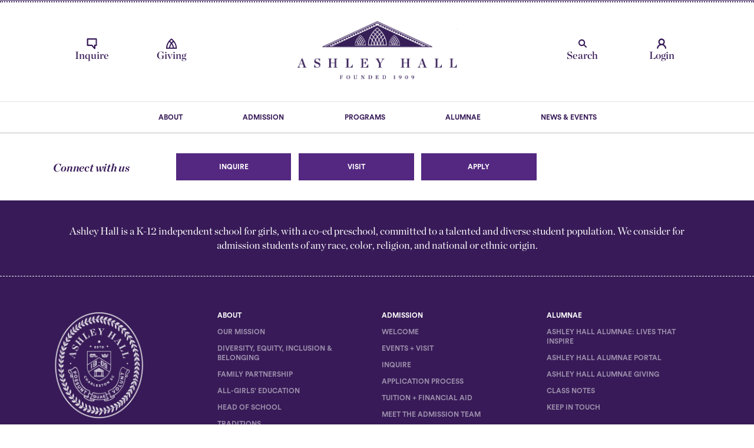

--- FILE ---
content_type: text/html; charset=UTF-8
request_url: https://www.ashleyhall.org/about/54523376_2277029852320536_1783232445198368768_o/
body_size: 13806
content:

<!DOCTYPE html>
<html lang="en-US">
  <head>
	<!-- Facebook Pixel Code -->
<script>
  !function(f,b,e,v,n,t,s)
  {if(f.fbq)return;n=f.fbq=function(){n.callMethod?
  n.callMethod.apply(n,arguments):n.queue.push(arguments)};
  if(!f._fbq)f._fbq=n;n.push=n;n.loaded=!0;n.version='2.0';
  n.queue=[];t=b.createElement(e);t.async=!0;
  t.src=v;s=b.getElementsByTagName(e)[0];
  s.parentNode.insertBefore(t,s)}(window, document,'script',
  'https://connect.facebook.net/en_US/fbevents.js');
  fbq('init', '509627615889117');
  fbq('track', 'PageView');
</script>
<noscript><img height="1" width="1" style="display:none"
  src="https://www.facebook.com/tr?id=509627615889117&ev=PageView&noscript=1"
/></noscript>
<!-- End Facebook Pixel Code -->
    
    <meta charset="UTF-8" />
    <meta name="description" content="Fathers&#039; Morning at Ashley Hall | Charleston, South Carolina | Ashley Hall | Ashley Hall School in Charleston, SC" />
    <meta name="keywords" content="" />
    <meta name="viewport" content="width=device-width, initial-scale=1, maximum-scale=1"/>
    <meta http-equiv="X-UA-Compatible" content="IE=edge">

    <!-- Fonts from cloud.typography.com -->
    <link rel="stylesheet" type="text/css" href="https://cloud.typography.com/7917132/711168/css/fonts.css" />
    <link rel="stylesheet" type="text/css" href="https://www.ashleyhall.org/wp-content/themes/ashleyhall/-/fonts/fonts.css" />

    <!--
    Social tags taken from Facebook guidelines:
    https://developers.facebook.com/docs/sharing/best-practices
    -->
          <meta property="og:title" content="Fathers&#8217; Morning at Ashley Hall | Charleston, South Carolina | Ashley Hall" />
        <meta property="og:site_name" content="Ashley Hall" />
    <meta property="og:description" content="Ashley Hall School in Charleston, SC" />
    <meta property="og:url" content="https://www.ashleyhall.org/about/54523376_2277029852320536_1783232445198368768_o/" />
    <!-- Recommended logo size is 1200 x 630px -->
    <meta property="og:image" content="https://www.ashleyhall.org/wp-content/themes/ashleyhall/-/img_min/logo-fb.jpg" />

    <link rel="shortcut icon" href="https://www.ashleyhall.org/wp-content/themes/ashleyhall/-/img_min/favicon.ico"/>
    <link rel="alternate" type="application/rss+xml" title="Ashley Hall Feed" href="https://www.ashleyhall.org/feed/" />

    <!--[if lt IE 9]><script src="https://www.ashleyhall.org/wp-content/themes/ashleyhall/-/js/html5.js"></script><![endif]-->
    <meta name='robots' content='index, follow, max-image-preview:large, max-snippet:-1, max-video-preview:-1' />
	<style>img:is([sizes="auto" i], [sizes^="auto," i]) { contain-intrinsic-size: 3000px 1500px }</style>
	
	<!-- This site is optimized with the Yoast SEO Premium plugin v21.1 (Yoast SEO v24.2) - https://yoast.com/wordpress/plugins/seo/ -->
	<title>Fathers&#039; Morning at Ashley Hall | Charleston, South Carolina | Ashley Hall</title>
	<link rel="canonical" href="https://www.ashleyhall.org/about/54523376_2277029852320536_1783232445198368768_o/" />
	<meta property="og:locale" content="en_US" />
	<meta property="og:type" content="article" />
	<meta property="og:title" content="Fathers&#039; Morning at Ashley Hall | Charleston, South Carolina | Ashley Hall" />
	<meta property="og:url" content="https://www.ashleyhall.org/about/54523376_2277029852320536_1783232445198368768_o/" />
	<meta property="og:site_name" content="Ashley Hall" />
	<meta property="article:publisher" content="https://www.facebook.com/ashleyhall.pqv/" />
	<meta property="article:modified_time" content="2020-09-25T14:52:33+00:00" />
	<meta property="og:image" content="https://www.ashleyhall.org/about/54523376_2277029852320536_1783232445198368768_o" />
	<meta property="og:image:width" content="2048" />
	<meta property="og:image:height" content="1365" />
	<meta property="og:image:type" content="image/jpeg" />
	<meta name="twitter:card" content="summary_large_image" />
	<script type="application/ld+json" class="yoast-schema-graph">{"@context":"https://schema.org","@graph":[{"@type":"WebPage","@id":"https://www.ashleyhall.org/about/54523376_2277029852320536_1783232445198368768_o/","url":"https://www.ashleyhall.org/about/54523376_2277029852320536_1783232445198368768_o/","name":"Fathers' Morning at Ashley Hall | Charleston, South Carolina | Ashley Hall","isPartOf":{"@id":"https://www.ashleyhall.org/#website"},"primaryImageOfPage":{"@id":"https://www.ashleyhall.org/about/54523376_2277029852320536_1783232445198368768_o/#primaryimage"},"image":{"@id":"https://www.ashleyhall.org/about/54523376_2277029852320536_1783232445198368768_o/#primaryimage"},"thumbnailUrl":"https://www.ashleyhall.org/wp-content/uploads/2019/12/54523376_2277029852320536_1783232445198368768_o-1200x600.jpg","datePublished":"2019-12-02T21:01:59+00:00","dateModified":"2020-09-25T14:52:33+00:00","breadcrumb":{"@id":"https://www.ashleyhall.org/about/54523376_2277029852320536_1783232445198368768_o/#breadcrumb"},"inLanguage":"en-US","potentialAction":[{"@type":"ReadAction","target":["https://www.ashleyhall.org/about/54523376_2277029852320536_1783232445198368768_o/"]}]},{"@type":"ImageObject","inLanguage":"en-US","@id":"https://www.ashleyhall.org/about/54523376_2277029852320536_1783232445198368768_o/#primaryimage","url":"https://www.ashleyhall.org/wp-content/uploads/2019/12/54523376_2277029852320536_1783232445198368768_o-1200x600.jpg","contentUrl":"https://www.ashleyhall.org/wp-content/uploads/2019/12/54523376_2277029852320536_1783232445198368768_o-1200x600.jpg","width":2048,"height":1365},{"@type":"BreadcrumbList","@id":"https://www.ashleyhall.org/about/54523376_2277029852320536_1783232445198368768_o/#breadcrumb","itemListElement":[{"@type":"ListItem","position":1,"name":"Home","item":"https://www.ashleyhall.org/"},{"@type":"ListItem","position":2,"name":"About","item":"https://www.ashleyhall.org/about/"},{"@type":"ListItem","position":3,"name":"Fathers&#8217; Morning at Ashley Hall | Charleston, South Carolina"}]},{"@type":"WebSite","@id":"https://www.ashleyhall.org/#website","url":"https://www.ashleyhall.org/","name":"Ashley Hall","description":"Ashley Hall School in Charleston, SC","publisher":{"@id":"https://www.ashleyhall.org/#organization"},"potentialAction":[{"@type":"SearchAction","target":{"@type":"EntryPoint","urlTemplate":"https://www.ashleyhall.org/?s={search_term_string}"},"query-input":{"@type":"PropertyValueSpecification","valueRequired":true,"valueName":"search_term_string"}}],"inLanguage":"en-US"},{"@type":"Organization","@id":"https://www.ashleyhall.org/#organization","name":"Ashley Hall School","url":"https://www.ashleyhall.org/","logo":{"@type":"ImageObject","inLanguage":"en-US","@id":"https://www.ashleyhall.org/#/schema/logo/image/","url":"https://www.ashleyhall.org/wp-content/uploads/2017/11/AshleyHall_Pediment_2695-01-1200x600.jpg","contentUrl":"https://www.ashleyhall.org/wp-content/uploads/2017/11/AshleyHall_Pediment_2695-01-1200x600.jpg","width":1500,"height":1500,"caption":"Ashley Hall School"},"image":{"@id":"https://www.ashleyhall.org/#/schema/logo/image/"},"sameAs":["https://www.facebook.com/ashleyhall.pqv/"]}]}</script>
	<!-- / Yoast SEO Premium plugin. -->


<link rel='dns-prefetch' href='//ajax.googleapis.com' />
<link rel='dns-prefetch' href='//www.formstack.com' />
		<style>
			#yikes-mailchimp-container .customize-link {
				margin-left: 5px;
			}

			#yikes-mailchimp-container .customize-link:before {
				content: "\f100";
				font-family: "dashicons";
				font-size: 16px;
				-webkit-font-smoothing: antialiased;
				font-weight: normal;
				font-style: normal;
				text-transform: none;
				vertical-align: top;
				speak: none;
				display: inline-block;
			}
		</style>
		<link rel='stylesheet' id='sbi_styles-css' href='https://www.ashleyhall.org/wp-content/plugins/instagram-feed-pro/css/sbi-styles.min.css?ver=6.9.0' type='text/css' media='all' />
<link rel='stylesheet' id='wp-block-library-css' href='https://www.ashleyhall.org/wp-includes/css/dist/block-library/style.min.css?ver=6.8.3' type='text/css' media='all' />
<style id='classic-theme-styles-inline-css' type='text/css'>
/*! This file is auto-generated */
.wp-block-button__link{color:#fff;background-color:#32373c;border-radius:9999px;box-shadow:none;text-decoration:none;padding:calc(.667em + 2px) calc(1.333em + 2px);font-size:1.125em}.wp-block-file__button{background:#32373c;color:#fff;text-decoration:none}
</style>
<style id='global-styles-inline-css' type='text/css'>
:root{--wp--preset--aspect-ratio--square: 1;--wp--preset--aspect-ratio--4-3: 4/3;--wp--preset--aspect-ratio--3-4: 3/4;--wp--preset--aspect-ratio--3-2: 3/2;--wp--preset--aspect-ratio--2-3: 2/3;--wp--preset--aspect-ratio--16-9: 16/9;--wp--preset--aspect-ratio--9-16: 9/16;--wp--preset--color--black: #000000;--wp--preset--color--cyan-bluish-gray: #abb8c3;--wp--preset--color--white: #ffffff;--wp--preset--color--pale-pink: #f78da7;--wp--preset--color--vivid-red: #cf2e2e;--wp--preset--color--luminous-vivid-orange: #ff6900;--wp--preset--color--luminous-vivid-amber: #fcb900;--wp--preset--color--light-green-cyan: #7bdcb5;--wp--preset--color--vivid-green-cyan: #00d084;--wp--preset--color--pale-cyan-blue: #8ed1fc;--wp--preset--color--vivid-cyan-blue: #0693e3;--wp--preset--color--vivid-purple: #9b51e0;--wp--preset--gradient--vivid-cyan-blue-to-vivid-purple: linear-gradient(135deg,rgba(6,147,227,1) 0%,rgb(155,81,224) 100%);--wp--preset--gradient--light-green-cyan-to-vivid-green-cyan: linear-gradient(135deg,rgb(122,220,180) 0%,rgb(0,208,130) 100%);--wp--preset--gradient--luminous-vivid-amber-to-luminous-vivid-orange: linear-gradient(135deg,rgba(252,185,0,1) 0%,rgba(255,105,0,1) 100%);--wp--preset--gradient--luminous-vivid-orange-to-vivid-red: linear-gradient(135deg,rgba(255,105,0,1) 0%,rgb(207,46,46) 100%);--wp--preset--gradient--very-light-gray-to-cyan-bluish-gray: linear-gradient(135deg,rgb(238,238,238) 0%,rgb(169,184,195) 100%);--wp--preset--gradient--cool-to-warm-spectrum: linear-gradient(135deg,rgb(74,234,220) 0%,rgb(151,120,209) 20%,rgb(207,42,186) 40%,rgb(238,44,130) 60%,rgb(251,105,98) 80%,rgb(254,248,76) 100%);--wp--preset--gradient--blush-light-purple: linear-gradient(135deg,rgb(255,206,236) 0%,rgb(152,150,240) 100%);--wp--preset--gradient--blush-bordeaux: linear-gradient(135deg,rgb(254,205,165) 0%,rgb(254,45,45) 50%,rgb(107,0,62) 100%);--wp--preset--gradient--luminous-dusk: linear-gradient(135deg,rgb(255,203,112) 0%,rgb(199,81,192) 50%,rgb(65,88,208) 100%);--wp--preset--gradient--pale-ocean: linear-gradient(135deg,rgb(255,245,203) 0%,rgb(182,227,212) 50%,rgb(51,167,181) 100%);--wp--preset--gradient--electric-grass: linear-gradient(135deg,rgb(202,248,128) 0%,rgb(113,206,126) 100%);--wp--preset--gradient--midnight: linear-gradient(135deg,rgb(2,3,129) 0%,rgb(40,116,252) 100%);--wp--preset--font-size--small: 13px;--wp--preset--font-size--medium: 20px;--wp--preset--font-size--large: 36px;--wp--preset--font-size--x-large: 42px;--wp--preset--spacing--20: 0.44rem;--wp--preset--spacing--30: 0.67rem;--wp--preset--spacing--40: 1rem;--wp--preset--spacing--50: 1.5rem;--wp--preset--spacing--60: 2.25rem;--wp--preset--spacing--70: 3.38rem;--wp--preset--spacing--80: 5.06rem;--wp--preset--shadow--natural: 6px 6px 9px rgba(0, 0, 0, 0.2);--wp--preset--shadow--deep: 12px 12px 50px rgba(0, 0, 0, 0.4);--wp--preset--shadow--sharp: 6px 6px 0px rgba(0, 0, 0, 0.2);--wp--preset--shadow--outlined: 6px 6px 0px -3px rgba(255, 255, 255, 1), 6px 6px rgba(0, 0, 0, 1);--wp--preset--shadow--crisp: 6px 6px 0px rgba(0, 0, 0, 1);}:where(.is-layout-flex){gap: 0.5em;}:where(.is-layout-grid){gap: 0.5em;}body .is-layout-flex{display: flex;}.is-layout-flex{flex-wrap: wrap;align-items: center;}.is-layout-flex > :is(*, div){margin: 0;}body .is-layout-grid{display: grid;}.is-layout-grid > :is(*, div){margin: 0;}:where(.wp-block-columns.is-layout-flex){gap: 2em;}:where(.wp-block-columns.is-layout-grid){gap: 2em;}:where(.wp-block-post-template.is-layout-flex){gap: 1.25em;}:where(.wp-block-post-template.is-layout-grid){gap: 1.25em;}.has-black-color{color: var(--wp--preset--color--black) !important;}.has-cyan-bluish-gray-color{color: var(--wp--preset--color--cyan-bluish-gray) !important;}.has-white-color{color: var(--wp--preset--color--white) !important;}.has-pale-pink-color{color: var(--wp--preset--color--pale-pink) !important;}.has-vivid-red-color{color: var(--wp--preset--color--vivid-red) !important;}.has-luminous-vivid-orange-color{color: var(--wp--preset--color--luminous-vivid-orange) !important;}.has-luminous-vivid-amber-color{color: var(--wp--preset--color--luminous-vivid-amber) !important;}.has-light-green-cyan-color{color: var(--wp--preset--color--light-green-cyan) !important;}.has-vivid-green-cyan-color{color: var(--wp--preset--color--vivid-green-cyan) !important;}.has-pale-cyan-blue-color{color: var(--wp--preset--color--pale-cyan-blue) !important;}.has-vivid-cyan-blue-color{color: var(--wp--preset--color--vivid-cyan-blue) !important;}.has-vivid-purple-color{color: var(--wp--preset--color--vivid-purple) !important;}.has-black-background-color{background-color: var(--wp--preset--color--black) !important;}.has-cyan-bluish-gray-background-color{background-color: var(--wp--preset--color--cyan-bluish-gray) !important;}.has-white-background-color{background-color: var(--wp--preset--color--white) !important;}.has-pale-pink-background-color{background-color: var(--wp--preset--color--pale-pink) !important;}.has-vivid-red-background-color{background-color: var(--wp--preset--color--vivid-red) !important;}.has-luminous-vivid-orange-background-color{background-color: var(--wp--preset--color--luminous-vivid-orange) !important;}.has-luminous-vivid-amber-background-color{background-color: var(--wp--preset--color--luminous-vivid-amber) !important;}.has-light-green-cyan-background-color{background-color: var(--wp--preset--color--light-green-cyan) !important;}.has-vivid-green-cyan-background-color{background-color: var(--wp--preset--color--vivid-green-cyan) !important;}.has-pale-cyan-blue-background-color{background-color: var(--wp--preset--color--pale-cyan-blue) !important;}.has-vivid-cyan-blue-background-color{background-color: var(--wp--preset--color--vivid-cyan-blue) !important;}.has-vivid-purple-background-color{background-color: var(--wp--preset--color--vivid-purple) !important;}.has-black-border-color{border-color: var(--wp--preset--color--black) !important;}.has-cyan-bluish-gray-border-color{border-color: var(--wp--preset--color--cyan-bluish-gray) !important;}.has-white-border-color{border-color: var(--wp--preset--color--white) !important;}.has-pale-pink-border-color{border-color: var(--wp--preset--color--pale-pink) !important;}.has-vivid-red-border-color{border-color: var(--wp--preset--color--vivid-red) !important;}.has-luminous-vivid-orange-border-color{border-color: var(--wp--preset--color--luminous-vivid-orange) !important;}.has-luminous-vivid-amber-border-color{border-color: var(--wp--preset--color--luminous-vivid-amber) !important;}.has-light-green-cyan-border-color{border-color: var(--wp--preset--color--light-green-cyan) !important;}.has-vivid-green-cyan-border-color{border-color: var(--wp--preset--color--vivid-green-cyan) !important;}.has-pale-cyan-blue-border-color{border-color: var(--wp--preset--color--pale-cyan-blue) !important;}.has-vivid-cyan-blue-border-color{border-color: var(--wp--preset--color--vivid-cyan-blue) !important;}.has-vivid-purple-border-color{border-color: var(--wp--preset--color--vivid-purple) !important;}.has-vivid-cyan-blue-to-vivid-purple-gradient-background{background: var(--wp--preset--gradient--vivid-cyan-blue-to-vivid-purple) !important;}.has-light-green-cyan-to-vivid-green-cyan-gradient-background{background: var(--wp--preset--gradient--light-green-cyan-to-vivid-green-cyan) !important;}.has-luminous-vivid-amber-to-luminous-vivid-orange-gradient-background{background: var(--wp--preset--gradient--luminous-vivid-amber-to-luminous-vivid-orange) !important;}.has-luminous-vivid-orange-to-vivid-red-gradient-background{background: var(--wp--preset--gradient--luminous-vivid-orange-to-vivid-red) !important;}.has-very-light-gray-to-cyan-bluish-gray-gradient-background{background: var(--wp--preset--gradient--very-light-gray-to-cyan-bluish-gray) !important;}.has-cool-to-warm-spectrum-gradient-background{background: var(--wp--preset--gradient--cool-to-warm-spectrum) !important;}.has-blush-light-purple-gradient-background{background: var(--wp--preset--gradient--blush-light-purple) !important;}.has-blush-bordeaux-gradient-background{background: var(--wp--preset--gradient--blush-bordeaux) !important;}.has-luminous-dusk-gradient-background{background: var(--wp--preset--gradient--luminous-dusk) !important;}.has-pale-ocean-gradient-background{background: var(--wp--preset--gradient--pale-ocean) !important;}.has-electric-grass-gradient-background{background: var(--wp--preset--gradient--electric-grass) !important;}.has-midnight-gradient-background{background: var(--wp--preset--gradient--midnight) !important;}.has-small-font-size{font-size: var(--wp--preset--font-size--small) !important;}.has-medium-font-size{font-size: var(--wp--preset--font-size--medium) !important;}.has-large-font-size{font-size: var(--wp--preset--font-size--large) !important;}.has-x-large-font-size{font-size: var(--wp--preset--font-size--x-large) !important;}
:where(.wp-block-post-template.is-layout-flex){gap: 1.25em;}:where(.wp-block-post-template.is-layout-grid){gap: 1.25em;}
:where(.wp-block-columns.is-layout-flex){gap: 2em;}:where(.wp-block-columns.is-layout-grid){gap: 2em;}
:root :where(.wp-block-pullquote){font-size: 1.5em;line-height: 1.6;}
</style>
<link rel='stylesheet' id='formstack-css-css' href='//www.formstack.com/forms/css/2/wordpress-post.css?ver=6.8.3' type='text/css' media='all' />
<link rel='stylesheet' id='fuzzco_main-css' href='https://www.ashleyhall.org/wp-content/themes/ashleyhall/style.min.css?ver=1638812990' type='text/css' media='all' />
<link rel='stylesheet' id='fuzzco_aux-css' href='https://www.ashleyhall.org/wp-content/themes/ashleyhall/aux.css?ver=1603487037' type='text/css' media='all' />
<script type="text/javascript" src="https://www.ashleyhall.org/wp-content/themes/ashleyhall/-/js/modernizr.min.js?ver=6.8.3" id="modernizr-js"></script>
<link rel="https://api.w.org/" href="https://www.ashleyhall.org/wp-json/" /><link rel="alternate" title="JSON" type="application/json" href="https://www.ashleyhall.org/wp-json/wp/v2/media/4211" /><link rel="EditURI" type="application/rsd+xml" title="RSD" href="https://www.ashleyhall.org/xmlrpc.php?rsd" />
<link rel='shortlink' href='https://www.ashleyhall.org/?p=4211' />
<link rel="alternate" title="oEmbed (JSON)" type="application/json+oembed" href="https://www.ashleyhall.org/wp-json/oembed/1.0/embed?url=https%3A%2F%2Fwww.ashleyhall.org%2Fabout%2F54523376_2277029852320536_1783232445198368768_o%2F" />
<link rel="alternate" title="oEmbed (XML)" type="text/xml+oembed" href="https://www.ashleyhall.org/wp-json/oembed/1.0/embed?url=https%3A%2F%2Fwww.ashleyhall.org%2Fabout%2F54523376_2277029852320536_1783232445198368768_o%2F&#038;format=xml" />

		<!-- GA Google Analytics @ https://m0n.co/ga -->
		<script async src="https://www.googletagmanager.com/gtag/js?id=G-EY6276W7CF"></script>
		<script>
			window.dataLayer = window.dataLayer || [];
			function gtag(){dataLayer.push(arguments);}
			gtag('js', new Date());
			gtag('config', 'G-EY6276W7CF');
		</script>

	<!-- Hotjar Tracking Code for https://www.ashleyhall.org/ -->
<script>
    (function(h,o,t,j,a,r){
        h.hj=h.hj||function(){(h.hj.q=h.hj.q||[]).push(arguments)};
        h._hjSettings={hjid:3796639,hjsv:6};
        a=o.getElementsByTagName('head')[0];
        r=o.createElement('script');r.async=1;
        r.src=t+h._hjSettings.hjid+j+h._hjSettings.hjsv;
        a.appendChild(r);
    })(window,document,'https://static.hotjar.com/c/hotjar-','.js?sv=');
</script>
<!-- Google Tag Manager -->
<script>(function(w,d,s,l,i){w[l]=w[l]||[];w[l].push({'gtm.start':
new Date().getTime(),event:'gtm.js'});var f=d.getElementsByTagName(s)[0],
j=d.createElement(s),dl=l!='dataLayer'?'&l='+l:'';j.async=true;j.src=
'https://www.googletagmanager.com/gtm.js?id='+i+dl;f.parentNode.insertBefore(j,f);
})(window,document,'script','dataLayer','GTM-5S7CTJ7');</script>
<!-- End Google Tag Manager -->

<script>
if (typeof window !== 'undefined') {
	clearTimeout(window.scrollToThrottle)
	delete(window.scrollToThrottle)
	if (window.location.hash) {
		
	   
	   

			window.scrollToThrottle = setTimeout(() => {
								const target = document.querySelector(window.location.hash)

			  const bodyRectTop = document.body.getBoundingClientRect().top
			  target && window.scrollTo({
				  top: target.getBoundingClientRect().top - bodyRectTop - 100,
				  behavior: 'smooth'
			  })
			}, 200)

	}
}
</script>
<meta name="facebook-domain-verification" content="c9k10jccsw7zzqe52odp826taqm3oq" />
<!-- Meta Pixel Code -->
<script type='text/javascript'>
!function(f,b,e,v,n,t,s){if(f.fbq)return;n=f.fbq=function(){n.callMethod?
n.callMethod.apply(n,arguments):n.queue.push(arguments)};if(!f._fbq)f._fbq=n;
n.push=n;n.loaded=!0;n.version='2.0';n.queue=[];t=b.createElement(e);t.async=!0;
t.src=v;s=b.getElementsByTagName(e)[0];s.parentNode.insertBefore(t,s)}(window,
document,'script','https://connect.facebook.net/en_US/fbevents.js?v=next');
</script>
<!-- End Meta Pixel Code -->

      <script type='text/javascript'>
        var url = window.location.origin + '?ob=open-bridge';
        fbq('set', 'openbridge', '509627615889117', url);
      </script>
    <script type='text/javascript'>fbq('init', '509627615889117', {}, {
    "agent": "wordpress-6.8.3-3.0.16"
})</script><script type='text/javascript'>
    fbq('track', 'PageView', []);
  </script>
<!-- Meta Pixel Code -->
<noscript>
<img height="1" width="1" style="display:none" alt="fbpx"
src="https://www.facebook.com/tr?id=509627615889117&ev=PageView&noscript=1" />
</noscript>
<!-- End Meta Pixel Code -->
  <!-- Google Analytics -->
  <script>
  (function(i,s,o,g,r,a,m){i['GoogleAnalyticsObject']=r;i[r]=i[r]||function(){
  (i[r].q=i[r].q||[]).push(arguments)},i[r].l=1*new Date();a=s.createElement(o),
  m=s.getElementsByTagName(o)[0];a.async=1;a.src=g;m.parentNode.insertBefore(a,m)
  })(window,document,'script','//www.google-analytics.com/analytics.js','ga');

  ga('create', 'UA-36024155-1', 'auto');
  ga('send', 'pageview');

  </script>
  <!-- End Google Analytics -->
<link rel="icon" href="https://www.ashleyhall.org/wp-content/uploads/2018/05/cropped-AshleyHall_Social-media-larger-32x32.jpg" sizes="32x32" />
<link rel="icon" href="https://www.ashleyhall.org/wp-content/uploads/2018/05/cropped-AshleyHall_Social-media-larger-192x192.jpg" sizes="192x192" />
<link rel="apple-touch-icon" href="https://www.ashleyhall.org/wp-content/uploads/2018/05/cropped-AshleyHall_Social-media-larger-180x180.jpg" />
<meta name="msapplication-TileImage" content="https://www.ashleyhall.org/wp-content/uploads/2018/05/cropped-AshleyHall_Social-media-larger-270x270.jpg" />
		<style type="text/css" id="wp-custom-css">
			.alignleft {
	float: left;
	margin-right: 30px;
	margin-bottom: 50px;
}

.sb_instagram_header.sbi_centered .sbi_header_img { display: none; }

body.page-template-home nav.main-navigation > ul > li {visibility: hidden }

body.page-template-home .main-navigation > ul > li.menu-item-home { visibility: visible }		</style>
		
  </head>
<body class="attachment wp-singular attachment-template-default attachmentid-4211 attachment-jpeg wp-theme-ashleyhall">
  <div class="remodal-bg">
    <header class="main-header">
      <nav class="mobile-navigation inner">
        <ul>
          <li><a href="/"><img src="https://www.ashleyhall.org/wp-content/themes/ashleyhall/-/img_min/logo@2x.png" /></a></li>
          <li>
            <a class="burger" href="#menu">
              <span></span>
              <span></span>
              <span></span>
              <span></span>
            </a>
          </li>
        </ul>
      </nav>

      <nav class="main-navigation inner">
        
<ul class="menu">
  <li id="nav-menu-item-2207" class="main-menu-item  menu-item-even menu-item-depth-0 inquire menu-item menu-item-type-post_type menu-item-object-page"><a href="https://ashleyhall.myschoolapp.com/app/embed#inquiry/91444" class="menu-link main-menu-link"><i class="inquire"><img data-src="https://www.ashleyhall.org/wp-content/themes/ashleyhall/-/img_min/inquire.svg" data-fallback="https://www.ashleyhall.org/wp-content/themes/ashleyhall/-/img_min/inquire.png" class="iconic iconic-sm" /></i>Inquire</a></li>
<li id="nav-menu-item-4801" class="main-menu-item  menu-item-even menu-item-depth-0 support menu-item menu-item-type-post_type menu-item-object-page"><a href="https://www.ashleyhall.org/support/" class="menu-link main-menu-link"><i class="support"><img data-src="https://www.ashleyhall.org/wp-content/themes/ashleyhall/-/img_min/support.svg" data-fallback="https://www.ashleyhall.org/wp-content/themes/ashleyhall/-/img_min/support.png" class="iconic iconic-sm" /></i>Giving</a></li>
<li id="nav-menu-item-17" class="main-menu-item  menu-item-even menu-item-depth-0 logo menu-item menu-item-type-post_type menu-item-object-page menu-item-home"><a href="https://www.ashleyhall.org/" class="menu-link main-menu-link"><i class="logo"><img data-src="https://www.ashleyhall.org/wp-content/themes/ashleyhall/-/img_min/logo.svg" data-fallback="https://www.ashleyhall.org/wp-content/themes/ashleyhall/-/img_min/logo.png" class="iconic iconic-sm" /></i>Ashley Hall</a></li>
<li id="nav-menu-item-45" class="main-menu-item  menu-item-even menu-item-depth-0 search menu-item menu-item-type-custom menu-item-object-custom"><a href="#search" class="menu-link main-menu-link"><i class="search"><img data-src="https://www.ashleyhall.org/wp-content/themes/ashleyhall/-/img_min/search.svg" data-fallback="https://www.ashleyhall.org/wp-content/themes/ashleyhall/-/img_min/search.png" class="iconic iconic-sm" /></i>Search</a></li>
<li id="nav-menu-item-44" class="main-menu-item  menu-item-even menu-item-depth-0 login menu-item menu-item-type-custom menu-item-object-custom"><a href="https://ashleyhall.myschoolapp.com/app#login" class="menu-link main-menu-link"><i class="login"><img data-src="https://www.ashleyhall.org/wp-content/themes/ashleyhall/-/img_min/login.svg" data-fallback="https://www.ashleyhall.org/wp-content/themes/ashleyhall/-/img_min/login.png" class="iconic iconic-sm" /></i>Login</a></li>
</ul>
      </nav>
      <nav class="sub-nav">
        <ul class="mobile-main-menu">
          <li id="menu-item-2207" class="inquire menu-item menu-item-type-post_type menu-item-object-page menu-item-2207"><a href="https://www.ashleyhall.org/inquire/">Inquire</a></li>
<li id="menu-item-4801" class="support menu-item menu-item-type-post_type menu-item-object-page menu-item-4801"><a href="https://www.ashleyhall.org/support/">Giving</a></li>
<li id="menu-item-17" class="logo menu-item menu-item-type-post_type menu-item-object-page menu-item-home menu-item-17"><a href="https://www.ashleyhall.org/">Ashley Hall</a></li>
<li id="menu-item-45" class="search menu-item menu-item-type-custom menu-item-object-custom menu-item-45"><a href="#search">Search</a></li>
<li id="menu-item-44" class="login menu-item menu-item-type-custom menu-item-object-custom menu-item-44"><a href="https://ashleyhall.myschoolapp.com/app#login">Login</a></li>
        </ul>
        
<ul class="menu dd-control">
  <li id="menu-item-583" class="menu-item menu-item-type-post_type menu-item-object-page menu-item-583"><a href="https://www.ashleyhall.org/about/">About</a></li>
<li id="menu-item-584" class="menu-item menu-item-type-post_type menu-item-object-page menu-item-584"><a href="https://www.ashleyhall.org/admission/">Admission</a></li>
<li id="menu-item-582" class="menu-item menu-item-type-post_type menu-item-object-page menu-item-582"><a href="https://www.ashleyhall.org/programs/">Programs</a></li>
<li id="menu-item-580" class="menu-item menu-item-type-post_type menu-item-object-page menu-item-580"><a href="https://www.ashleyhall.org/alumnae/">Alumnae</a></li>
<li id="menu-item-2646" class="menu-item menu-item-type-custom menu-item-object-custom menu-item-2646"><a href="/news">News &#038; Events</a></li>
</ul>
      </nav>

      
      <div class="dd-holder"><div class="drop-down ctx"></div></div>                                                
                <nav class="drop-down about">
          <div class="inner">
            <div class="row">
              <div class="col12">
                <h2>About</h2>
              </div>
            </div>
            <div class="row">
              <div class="col6">
                              <p>Ashley Hall is a jewel in the heart of downtown Charleston. But it&#8217;s not our historic buildings and oak-canopied grounds that make our campus so special. It&#8217;s our students. And our exceptional program and faculty. And the vibrant learning community that together they create. Ashley Hall is a community that challenges, celebrates and supports young women at every stage of their education. Explore this section to learn more about our mission, our history, and our vision for the girls of the 21st century and beyond.</p>
              </div>
              <div class="col6">
                <ul class="scroll-nav sub-menu-about">
                  <li id="menu-item-564" class="menu-item menu-item-type-post_type menu-item-object-page menu-item-564"><a href="https://www.ashleyhall.org/about/">Our Mission</a></li>
<li id="menu-item-5338" class="menu-item menu-item-type-post_type menu-item-object-page menu-item-5338"><a target="_blank" href="https://www.ashleyhall.org/belonging-at-ashley-hall/">Diversity, Equity, Inclusion &#038; Belonging</a></li>
<li id="menu-item-5508" class="menu-item menu-item-type-post_type menu-item-object-page menu-item-5508"><a href="https://www.ashleyhall.org/familypartnership/">Family Partnership</a></li>
<li id="menu-item-3174" class="menu-item menu-item-type-post_type menu-item-object-page menu-item-3174"><a href="https://www.ashleyhall.org/thegirlsschooladvantage/">All-Girls&#8217; Education</a></li>
<li id="menu-item-565" class="menu-item menu-item-type-post_type menu-item-object-page menu-item-565"><a href="https://www.ashleyhall.org/about/">Head Of School</a></li>
<li id="menu-item-567" class="menu-item menu-item-type-post_type menu-item-object-page menu-item-567"><a href="https://www.ashleyhall.org/about/">Traditions</a></li>
<li id="menu-item-566" class="menu-item menu-item-type-post_type menu-item-object-page menu-item-566"><a href="https://www.ashleyhall.org/about/">Board Of Trustees</a></li>
<li id="menu-item-568" class="menu-item menu-item-type-post_type menu-item-object-page menu-item-568"><a href="https://www.ashleyhall.org/about/">Faculty + Staff</a></li>
<li id="menu-item-5197" class="menu-item menu-item-type-post_type menu-item-object-page menu-item-5197"><a href="https://www.ashleyhall.org/publications/">Publications</a></li>
<li id="menu-item-1798" class="menu-item menu-item-type-post_type menu-item-object-page menu-item-1798"><a href="https://www.ashleyhall.org/employment/">Employment</a></li>
                </ul>
              </div>
            </div>
          </div>
        </nav>
                                      
                <nav class="drop-down programs">
          <div class="inner">
            <div class="row">
              <div class="col12">
                <h2>Programs</h2>
              </div>
            </div>
            <div class="row">
              <div class="col6">
                              <p>An Ashley Hall education reflects a thoughtful and developmentally appropriate approach to the teaching and learning process. Our program is designed to meet the needs of the individual student, recognizing and honoring how she learns best. We call it a Learning Spiral— a continuum of concepts and interwoven, spiraling progression of academic mastery. Take a look and explore our spiral to learn more.</p>
              </div>
              <div class="col6">
                <ul class="scroll-nav sub-menu-programs">
                  <li id="menu-item-558" class="menu-item menu-item-type-post_type menu-item-object-page menu-item-558"><a href="https://www.ashleyhall.org/programs/">Overview</a></li>
<li id="menu-item-560" class="menu-item menu-item-type-post_type menu-item-object-page menu-item-560"><a href="https://www.ashleyhall.org/programs/academic/">Academics</a></li>
<li id="menu-item-3232" class="menu-item menu-item-type-post_type menu-item-object-page menu-item-3232"><a href="https://www.ashleyhall.org/earlyschool/">Early School</a></li>
<li id="menu-item-3041" class="menu-item menu-item-type-post_type menu-item-object-page menu-item-3041"><a href="https://www.ashleyhall.org/lowerschool/">Lower School</a></li>
<li id="menu-item-3220" class="menu-item menu-item-type-post_type menu-item-object-page menu-item-3220"><a href="https://www.ashleyhall.org/intermediateprogram/">Middle School (Grades 5-8)</a></li>
<li id="menu-item-3173" class="menu-item menu-item-type-post_type menu-item-object-page menu-item-3173"><a href="https://www.ashleyhall.org/upperschool/">Upper School</a></li>
<li id="menu-item-559" class="menu-item menu-item-type-post_type menu-item-object-page menu-item-559"><a href="https://www.ashleyhall.org/programs/arts/">Arts</a></li>
<li id="menu-item-563" class="menu-item menu-item-type-post_type menu-item-object-page menu-item-563"><a href="https://www.ashleyhall.org/programs/athletics/">Athletics</a></li>
<li id="menu-item-2647" class="menu-item menu-item-type-post_type menu-item-object-page menu-item-2647"><a href="https://www.ashleyhall.org/travelprograms-2/">Travel Programs</a></li>
<li id="menu-item-5629" class="menu-item menu-item-type-post_type menu-item-object-page menu-item-5629"><a href="https://www.ashleyhall.org/summerprograms/">Summer Programs</a></li>
<li id="menu-item-5906" class="menu-item menu-item-type-post_type menu-item-object-page menu-item-5906"><a href="https://www.ashleyhall.org/horizonsatashleyhall/">Horizons at Ashley Hall</a></li>
                </ul>
              </div>
            </div>
          </div>
        </nav>
                                      
                <nav class="drop-down student-advantage">
          <div class="inner">
            <div class="row">
              <div class="col12">
                <h2>Student Advantage</h2>
              </div>
            </div>
            <div class="row">
              <div class="col6">
                                            </div>
              <div class="col6">
                <ul class="scroll-nav sub-menu-student-advantage">
                  <div class="menu"><ul>
<li class="page_item page-item-3389"><a href="https://www.ashleyhall.org/1909society/">1909 Society</a></li>
<li class="page_item page-item-5086"><a href="https://www.ashleyhall.org/19thamendment/">19th Amendment</a></li>
<li class="page_item page-item-4654"><a href="https://www.ashleyhall.org/orientation/">2021-2022 Orientation</a></li>
<li class="page_item page-item-5271"><a href="https://www.ashleyhall.org/ahgoesthedistance/">A Premiere Independent Girls&#8217; School located in Charleston, South Carolina</a></li>
<li class="page_item page-item-517 current_page_ancestor current_page_parent"><a href="https://www.ashleyhall.org/about/">About</a></li>
<li class="page_item page-item-868"><a href="https://www.ashleyhall.org/academiccalendar/">Academic Calendar</a></li>
<li class="page_item page-item-507"><a href="https://www.ashleyhall.org/admission/">Admission</a></li>
<li class="page_item page-item-4920"><a href="https://www.ashleyhall.org/admission-test/">Admission &#8211; TEST</a></li>
<li class="page_item page-item-4247"><a href="https://www.ashleyhall.org/thebuzzonbees/">All the Buzz on Bees</a></li>
<li class="page_item page-item-545 page_item_has_children"><a href="https://www.ashleyhall.org/alumnae/">Alumnae</a>
<ul class='children'>
	<li class="page_item page-item-547"><a href="https://www.ashleyhall.org/alumnae/events/">Events</a></li>
</ul>
</li>
<li class="page_item page-item-7177"><a href="https://www.ashleyhall.org/ashley-hall-alumnae-travel-program-to-italy/">Alumnae Travel Programs</a></li>
<li class="page_item page-item-3991"><a href="https://www.ashleyhall.org/foundersday/">An Innovator and Leader in Girls’ Education for 113 Years</a></li>
<li class="page_item page-item-5999"><a href="https://www.ashleyhall.org/application-process/">Application Process</a></li>
<li class="page_item page-item-2357"><a href="https://www.ashleyhall.org/apply/">Apply</a></li>
<li class="page_item page-item-828"><a href="https://www.ashleyhall.org/applytoearlyeducationcenter/">Apply to Early Education Center</a></li>
<li class="page_item page-item-833"><a href="https://www.ashleyhall.org/applytointermediateprogram/">Apply to Intermediate Program</a></li>
<li class="page_item page-item-831"><a href="https://www.ashleyhall.org/applytolowerschool/">Apply to Lower School</a></li>
<li class="page_item page-item-835"><a href="https://www.ashleyhall.org/applytoupperschool/">Apply to Upper School</a></li>
<li class="page_item page-item-934"><a href="https://www.ashleyhall.org/arts-enrichment-events/">Arts Enrichment Events</a></li>
<li class="page_item page-item-3476"><a href="https://www.ashleyhall.org/after-school-programs/">Ashley Hall After-School Programs</a></li>
<li class="page_item page-item-4383"><a href="https://www.ashleyhall.org/alumnae-awards/">Ashley Hall Alumnae Association Annual Awards</a></li>
<li class="page_item page-item-5183"><a href="https://www.ashleyhall.org/ahalumnaeassociationboard/">Ashley Hall Alumnae Association Board</a></li>
<li class="page_item page-item-3929"><a href="https://www.ashleyhall.org/support-2/">Ashley Hall Alumnae Giving</a></li>
<li class="page_item page-item-1672"><a href="https://www.ashleyhall.org/alumnaeportal/">Ashley Hall Alumnae Portal</a></li>
<li class="page_item page-item-5591"><a href="https://www.ashleyhall.org/livesthatinspire/">Ashley Hall Alumnae: Lives That Inspire</a></li>
<li class="page_item page-item-4272"><a href="https://www.ashleyhall.org/halloffameawards/">Ashley Hall Athletic Hall of Fame Awards</a></li>
<li class="page_item page-item-6429"><a href="https://www.ashleyhall.org/ashley-hall-athletic-teams/">Ashley Hall Athletic Teams</a></li>
<li class="page_item page-item-6432"><a href="https://www.ashleyhall.org/ashley-hall-athletic-facilities/">Ashley Hall Athletics Facilities &#038; Sports Complex</a></li>
<li class="page_item page-item-1980"><a href="https://www.ashleyhall.org/ashley-hall-events/">Ashley Hall Events</a></li>
<li class="page_item page-item-5587"><a href="https://www.ashleyhall.org/givingtuesday/">Ashley Hall GivingTuesday</a></li>
<li class="page_item page-item-8009"><a href="https://www.ashleyhall.org/ashley-hall-impact-report/">Ashley Hall Impact Report</a></li>
<li class="page_item page-item-5537"><a href="https://www.ashleyhall.org/ahindepth/">Ashley Hall In-Depth Series</a></li>
<li class="page_item page-item-7230"><a href="https://www.ashleyhall.org/outdoor-classroom/">Ashley Hall Outdoor Classroom</a></li>
<li class="page_item page-item-6716"><a href="https://www.ashleyhall.org/pledge/">Ashley Hall Pledge Form</a></li>
<li class="page_item page-item-932"><a href="https://www.ashleyhall.org/ashleyhallprivatelessons/">Ashley Hall Private Lesson Program</a></li>
<li class="page_item page-item-4516"><a href="https://www.ashleyhall.org/responsetocovid19/">Ashley Hall Response to Covid-19</a></li>
<li class="page_item page-item-1807"><a href="https://www.ashleyhall.org/travelprograms/">Ashley Hall Travel Programs</a></li>
<li class="page_item page-item-6195"><a href="https://www.ashleyhall.org/ashley-hall-writers-series-events/">Ashley Hall Writers Series</a></li>
<li class="page_item page-item-5174"><a href="https://www.ashleyhall.org/ashley-hall-charlestons-one-and-only/">Ashley Hall: Charleston&#8217;s One and Only</a></li>
<li class="page_item page-item-5221"><a href="https://www.ashleyhall.org/5221-2/">Ashley Hall: Charleston&#8217;s Only All-Girls&#8217; Private School</a></li>
<li class="page_item page-item-7563"><a href="https://www.ashleyhall.org/athleticscalendars/">Athletics Calendars</a></li>
<li class="page_item page-item-4530"><a href="https://www.ashleyhall.org/updated-ashley-hall-summer-programs-availability/">Availability Update: Ashley Hall Summer Programs</a></li>
<li class="page_item page-item-2208"><a href="https://www.ashleyhall.org/bigsisterlittlesister/">Big Sister | Little Sister</a></li>
<li class="page_item page-item-4397"><a href="https://www.ashleyhall.org/blendedlearningfaq/">Blended Learning: Frequently Asked Questions</a></li>
<li class="page_item page-item-5891"><a href="https://www.ashleyhall.org/board-of-trustees/">Board of Trustees</a></li>
<li class="page_item page-item-4836"><a href="https://www.ashleyhall.org/campuspulse/">Campus Pulse</a></li>
<li class="page_item page-item-2602"><a href="https://www.ashleyhall.org/classnotes/">Class Notes</a></li>
<li class="page_item page-item-3148"><a href="https://www.ashleyhall.org/classof2018/">Class of 2018</a></li>
<li class="page_item page-item-3701"><a href="https://www.ashleyhall.org/classof2019/">Class of 2019</a></li>
<li class="page_item page-item-4435"><a href="https://www.ashleyhall.org/classof2020/">Class of 2020</a></li>
<li class="page_item page-item-5846"><a href="https://www.ashleyhall.org/class-of-2022/">Class of 2022</a></li>
<li class="page_item page-item-6279"><a href="https://www.ashleyhall.org/class-of-2023/">Class of 2023</a></li>
<li class="page_item page-item-7127"><a href="https://www.ashleyhall.org/class-of-2025/">Class of 2025</a></li>
<li class="page_item page-item-158"><a href="https://www.ashleyhall.org/contact/">Contact Us</a></li>
<li class="page_item page-item-7315"><a href="https://www.ashleyhall.org/dining-services/">Dining Services for Students and Faculty</a></li>
<li class="page_item page-item-4404"><a href="https://www.ashleyhall.org/distancelearning/">Distance Learning Program</a></li>
<li class="page_item page-item-5261"><a href="https://www.ashleyhall.org/belonging-at-ashley-hall/">Diversity, Equity, Inclusion &#038; Belonging</a></li>
<li class="page_item page-item-3221"><a href="https://www.ashleyhall.org/earlyschool/">Early School</a></li>
<li class="page_item page-item-3905"><a href="https://www.ashleyhall.org/educationalresources/">Educational Resources</a></li>
<li class="page_item page-item-156"><a href="https://www.ashleyhall.org/employment/">Employment</a></li>
<li class="page_item page-item-181"><a href="https://www.ashleyhall.org/example-content/">Example Content</a></li>
<li class="page_item page-item-160"><a href="https://www.ashleyhall.org/facilities-rental/">Facilities Rental</a></li>
<li class="page_item page-item-5505"><a href="https://www.ashleyhall.org/familypartnership/">Family Partnership</a></li>
<li class="page_item page-item-6222"><a href="https://www.ashleyhall.org/fathers-friends-morning-schedule/">Fathers&#8217; &#038; Friends&#8217; Morning Schedule</a></li>
<li class="page_item page-item-985"><a href="https://www.ashleyhall.org/find-fellow-alumnae/">Find Fellow Alumnae</a></li>
<li class="page_item page-item-2878"><a href="https://www.ashleyhall.org/fromheretothere/">From Here to There</a></li>
<li class="page_item page-item-513 page_item_has_children"><a href="https://www.ashleyhall.org/support/">Giving</a>
<ul class='children'>
	<li class="page_item page-item-684"><a href="https://www.ashleyhall.org/support/planned-gift-support/">Planned Gift Support</a></li>
	<li class="page_item page-item-683"><a href="https://www.ashleyhall.org/support/support-the-scholarship/">Support the Scholarship</a></li>
</ul>
</li>
<li class="page_item page-item-1519"><a href="https://www.ashleyhall.org/happy-chinese-new-year/">Happy Chinese New Year!</a></li>
<li class="page_item page-item-4828"><a href="https://www.ashleyhall.org/headofschool/">Head of School</a></li>
<li class="page_item page-item-6753"><a href="https://www.ashleyhall.org/her-bright-future-begins-here/">Her Bright Future Begins Here</a></li>
<li class="page_item page-item-5"><a href="https://www.ashleyhall.org/">Home</a></li>
<li class="page_item page-item-2941"><a href="https://www.ashleyhall.org/horizonsatashleyhall/">Horizons at Ashley Hall</a></li>
<li class="page_item page-item-1893"><a href="https://www.ashleyhall.org/information-for-ashley-hall-families-with-strings-students/">Information for Ashley Hall Families with Strings Students</a></li>
<li class="page_item page-item-769"><a href="https://www.ashleyhall.org/inquire/">Inquire</a></li>
<li class="page_item page-item-5430"><a href="https://www.ashleyhall.org/newfacultymembers/">Introducing Ashley Hall&#8217;s New Faculty Members</a></li>
<li class="page_item page-item-5831"><a href="https://www.ashleyhall.org/jill-muti-professional-development-fund/">Jill Muti Professional Development Fund</a></li>
<li class="page_item page-item-2869"><a href="https://www.ashleyhall.org/lowerschool/">Lower School</a></li>
<li class="page_item page-item-511"><a href="https://www.ashleyhall.org/loyaltyfund/">Loyalty Fund Giving Levels</a></li>
<li class="page_item page-item-3392"><a href="https://www.ashleyhall.org/familyoffunds/">Loyalty Fund: A Family of Funds</a></li>
<li class="page_item page-item-5511"><a href="https://www.ashleyhall.org/ourfounder/">Mary Vardrine McBee</a></li>
<li class="page_item page-item-7560"><a href="https://www.ashleyhall.org/athletics-calendar/">Master Athletics Calendar</a></li>
<li class="page_item page-item-6001"><a href="https://www.ashleyhall.org/meet-the-admission-team/">Meet the Admission Team</a></li>
<li class="page_item page-item-3200"><a href="https://www.ashleyhall.org/intermediateprogram/">Middle School (Grades 5-8)</a></li>
<li class="page_item page-item-7562"><a href="https://www.ashleyhall.org/ms-athletics-calendar/">Middle School Athletics Calendar</a></li>
<li class="page_item page-item-5818"><a href="https://www.ashleyhall.org/muti-house-for-performing-arts/">Muti House for Performing Arts</a></li>
<li class="page_item page-item-4476"><a href="https://www.ashleyhall.org/grades7and8/">Nautilus Program</a></li>
<li class="page_item page-item-7781"><a href="https://www.ashleyhall.org/new-family-resource-hub/">New Family Resource Hub</a></li>
<li class="page_item page-item-378 page_item_has_children"><a href="https://www.ashleyhall.org/news/">News</a>
<ul class='children'>
	<li class="page_item page-item-460"><a href="https://www.ashleyhall.org/news/calendar/">Calendar</a></li>
</ul>
</li>
<li class="page_item page-item-3439"><a href="https://www.ashleyhall.org/offshoreleadership/">Offshore Leadership</a></li>
<li class="page_item page-item-987"><a href="https://www.ashleyhall.org/give/">Online Giving</a></li>
<li class="page_item page-item-750"><a href="https://www.ashleyhall.org/options/">Options</a></li>
<li class="page_item page-item-6426"><a href="https://www.ashleyhall.org/panther-athletic-facilities/">Panther Athletic Facilities</a></li>
<li class="page_item page-item-1094"><a href="https://www.ashleyhall.org/pairs/">Performing Artists in Residence Series</a></li>
<li class="page_item page-item-3141"><a href="https://www.ashleyhall.org/privacypolicy/">Privacy Policy</a></li>
<li class="page_item page-item-519 page_item_has_children"><a href="https://www.ashleyhall.org/programs/">Programs</a>
<ul class='children'>
	<li class="page_item page-item-529"><a href="https://www.ashleyhall.org/programs/academic/">Academics</a></li>
	<li class="page_item page-item-531"><a href="https://www.ashleyhall.org/programs/arts/">Arts</a></li>
	<li class="page_item page-item-521"><a href="https://www.ashleyhall.org/programs/athletics/">Athletics</a></li>
	<li class="page_item page-item-527"><a href="https://www.ashleyhall.org/programs/beyond-the-classroom/">Beyond the Classroom</a></li>
</ul>
</li>
<li class="page_item page-item-695"><a href="https://www.ashleyhall.org/publications/">Publications</a></li>
<li class="page_item page-item-1174"><a href="https://www.ashleyhall.org/recommendation-forms/">Recommendation Forms</a></li>
<li class="page_item page-item-3612"><a href="https://www.ashleyhall.org/recurringgiving/">Recurring Giving</a></li>
<li class="page_item page-item-2960"><a href="https://www.ashleyhall.org/barbarapiercebush43/">Remembering Beloved Alumna and Former First Lady, Barbara Pierce Bush &#8217;43</a></li>
<li class="page_item page-item-3187"><a href="https://www.ashleyhall.org/seniorprojects/">Senior Projects</a></li>
<li class="page_item page-item-983"><a href="https://www.ashleyhall.org/share-a-story/">Share A Story</a></li>
<li class="page_item page-item-162"><a href="https://www.ashleyhall.org/site-map/">Site Map</a></li>
<li class="page_item page-item-1592"><a href="https://www.ashleyhall.org/summerprograms/">Summer Programs</a></li>
<li class="page_item page-item-2805"><a href="https://www.ashleyhall.org/purplewhitecompetition/">The Alumnae Purple and White Competition</a></li>
<li class="page_item page-item-4138"><a href="https://www.ashleyhall.org/applicationprocess/">The Application Process</a></li>
<li class="page_item page-item-2691"><a href="https://www.ashleyhall.org/thechristmasplayalumnaetelegrams/">The Christmas Play Alumnae Telegrams</a></li>
<li class="page_item page-item-2395"><a href="https://www.ashleyhall.org/thegirlsschooladvantage/">The Girls&#8217; School Advantage</a></li>
<li class="page_item page-item-3899"><a href="https://www.ashleyhall.org/the-lower-school-at-a-glance/">The Lower School At-A-Glance</a></li>
<li class="page_item page-item-6249"><a href="https://www.ashleyhall.org/the-purple-and-white/">The Purple &#038; White | Stories from Ashley Hall&#8217;s Campus</a></li>
<li class="page_item page-item-534"><a href="https://www.ashleyhall.org/travelprograms-2/">Travel Programs</a></li>
<li class="page_item page-item-6000"><a href="https://www.ashleyhall.org/tuition-financial-aid/">Tuition &#038; Financial Aid</a></li>
<li class="page_item page-item-946"><a href="https://www.ashleyhall.org/financialaid/">Tuition Assistance</a></li>
<li class="page_item page-item-2804"><a href="https://www.ashleyhall.org/uniquely-madeleine/">Uniquely Madeleine: Celebrating Madeleine L&#8217;Engle &#8217;37</a></li>
<li class="page_item page-item-981"><a href="https://www.ashleyhall.org/update-mailing-address/">Update Mailing Address</a></li>
<li class="page_item page-item-3166"><a href="https://www.ashleyhall.org/upperschool/">Upper School</a></li>
<li class="page_item page-item-7561"><a href="https://www.ashleyhall.org/us-athletics-calendar/">Upper School Athletics Calendar</a></li>
<li class="page_item page-item-3351"><a href="https://www.ashleyhall.org/sneakpeekdays/">Upper School Sneak Peek Days</a></li>
<li class="page_item page-item-384"><a href="https://www.ashleyhall.org/user-not-found/">User Not Found</a></li>
<li class="page_item page-item-5979"><a href="https://www.ashleyhall.org/virtual-divisional-tours/">Virtual Program Tours</a></li>
<li class="page_item page-item-1053"><a href="https://www.ashleyhall.org/visit/">Visit</a></li>
<li class="page_item page-item-4025"><a href="https://www.ashleyhall.org/visiteec/">Visit Ashley Hall&#8217;s Early Education Center</a></li>
<li class="page_item page-item-3525"><a href="https://www.ashleyhall.org/warrenstreethouse/">Warren Street House</a></li>
<li class="page_item page-item-738"><a href="https://www.ashleyhall.org/waystogive/">Ways to Give</a></li>
<li class="page_item page-item-6008"><a href="https://www.ashleyhall.org/welcome/">Welcome</a></li>
</ul></div>
                </ul>
              </div>
            </div>
          </div>
        </nav>
                                      
                <nav class="drop-down admission">
          <div class="inner">
            <div class="row">
              <div class="col12">
                <h2>Admission</h2>
              </div>
            </div>
            <div class="row">
              <div class="col6">
                              <p>An Ashley Hall girl is her own person. She brings with her unique talents, needs, dreams and hopes. And just like our students, our admission process is also unique. We want to get to know every applicant to ensure Ashley Hall is the perfect fit. All the details are here.</p>
              </div>
              <div class="col6">
                <ul class="scroll-nav sub-menu-admission">
                  <li id="menu-item-6011" class="menu-item menu-item-type-post_type menu-item-object-page menu-item-6011"><a href="https://www.ashleyhall.org/admission/">Welcome</a></li>
<li id="menu-item-6016" class="menu-item menu-item-type-post_type menu-item-object-page menu-item-6016"><a href="https://www.ashleyhall.org/visit/">Events + Visit</a></li>
<li id="menu-item-6691" class="menu-item menu-item-type-custom menu-item-object-custom menu-item-6691"><a href="https://ashleyhall.myschoolapp.com/app/embed#inquiry/91444">Inquire</a></li>
<li id="menu-item-6072" class="menu-item menu-item-type-custom menu-item-object-custom menu-item-6072"><a href="https://www.ashleyhall.org/admission/">Application Process</a></li>
<li id="menu-item-6074" class="menu-item menu-item-type-custom menu-item-object-custom menu-item-6074"><a href="https://www.ashleyhall.org/admission/">Tuition + Financial Aid</a></li>
<li id="menu-item-6073" class="menu-item menu-item-type-custom menu-item-object-custom menu-item-6073"><a href="https://www.ashleyhall.org/admission/">Meet the Admission Team</a></li>
                </ul>
              </div>
            </div>
          </div>
        </nav>
                                      
                <nav class="drop-down alumnae">
          <div class="inner">
            <div class="row">
              <div class="col12">
                <h2>Alumnae</h2>
              </div>
            </div>
            <div class="row">
              <div class="col6">
                              <p>The Ashley Hall Alumnae Association is one of the ongoing gifts of an Ashley Hall education. Our graduates become part of a network of dynamic women across the globe who are doing incredible things. We want to keep in touch, and this section of our website is your invitation to connect.</p>
              </div>
              <div class="col6">
                <ul class="scroll-nav sub-menu-alumnae">
                  <li id="menu-item-5684" class="menu-item menu-item-type-post_type menu-item-object-page menu-item-5684"><a href="https://www.ashleyhall.org/livesthatinspire/">Ashley Hall Alumnae: Lives That Inspire</a></li>
<li id="menu-item-4050" class="menu-item menu-item-type-post_type menu-item-object-page menu-item-4050"><a href="https://www.ashleyhall.org/alumnaeportal/">Ashley Hall Alumnae Portal</a></li>
<li id="menu-item-4051" class="menu-item menu-item-type-post_type menu-item-object-page menu-item-4051"><a href="https://www.ashleyhall.org/support-2/">Ashley Hall Alumnae Giving</a></li>
<li id="menu-item-2603" class="menu-item menu-item-type-post_type menu-item-object-page menu-item-2603"><a href="https://www.ashleyhall.org/classnotes/">Class Notes</a></li>
<li id="menu-item-554" class="menu-item menu-item-type-post_type menu-item-object-page menu-item-554"><a href="https://www.ashleyhall.org/alumnae/">Keep in Touch</a></li>
                </ul>
              </div>
            </div>
          </div>
        </nav>
                                      
                <nav class="drop-down sub-footer-menu">
          <div class="inner">
            <div class="row">
              <div class="col12">
                <h2>Sub Footer</h2>
              </div>
            </div>
            <div class="row">
              <div class="col6">
                                            </div>
              <div class="col6">
                <ul class="scroll-nav sub-footer-menu">
                  <li id="menu-item-167" class="menu-item menu-item-type-post_type menu-item-object-page menu-item-167"><a href="https://www.ashleyhall.org/employment/">Employment</a></li>
<li id="menu-item-166" class="menu-item menu-item-type-post_type menu-item-object-page menu-item-166"><a href="https://www.ashleyhall.org/contact/">Contact Us</a></li>
<li id="menu-item-165" class="menu-item menu-item-type-post_type menu-item-object-page menu-item-165"><a href="https://www.ashleyhall.org/facilities-rental/">Facilities Rental</a></li>
<li id="menu-item-164" class="menu-item menu-item-type-post_type menu-item-object-page menu-item-164"><a href="https://www.ashleyhall.org/site-map/">Site Map</a></li>
<li id="menu-item-870" class="menu-item menu-item-type-post_type menu-item-object-page menu-item-870"><a href="https://www.ashleyhall.org/academiccalendar/">Academic Calendar</a></li>
<li id="menu-item-3146" class="menu-item menu-item-type-post_type menu-item-object-page menu-item-privacy-policy menu-item-3146"><a rel="privacy-policy" href="https://www.ashleyhall.org/privacypolicy/">Privacy Policy</a></li>
                </ul>
              </div>
            </div>
          </div>
        </nav>
                </header>

	<div id="content">
              	</div>

  <section class="connect">
    <div class="inner">
      <div class="row">
        <div class="col9">
          <div class="row">
			            <div class="col3">
              <h3>Connect with us</h3>
            </div>
                                                        <div class="col3">
                  <a href="https://ashleyhall.myschoolapp.com/app/embed#inquiry/91444" class="button box full">Inquire</a>
                </div>
                                                                                  <div class="col3">
                  <a href="https://www.ashleyhall.org/visit/" class="button box full">Visit</a>
                </div>
                                                                      <div class="col3">
                  <a href="https://ashleyhall.myschoolapp.com/app#login" class="button box full">Apply</a>
                </div>
                                    </div>
        </div>
      </div>
    </div>
  </section>

  <div class="tagline">
    <div class="inner">
      <div class="row align-center">
        <div class="col12">
          Ashley Hall is a K-12 independent school for girls, with a co-ed preschool, committed to a talented and diverse student population. We consider for admission students of any race, color, religion, and national or ethnic origin.        </div>
      </div>
    </div>
  </div>

<footer>
  <section class="footer-main dash-border">
    <div class="inner">
      <div class="row">
        <div class="col3">
          <img class="badge" src="https://www.ashleyhall.org/wp-content/themes/ashleyhall/-/img_min/badge@2x.png"  alt="Ashley Hall - Since 1909"/>
        </div>
        <div class="col3">
          <ul class="scroll-nav scroll">
            <li>About</li>
            <li class="menu-item menu-item-type-post_type menu-item-object-page menu-item-564"><a href="https://www.ashleyhall.org/about/">Our Mission</a></li>
<li class="menu-item menu-item-type-post_type menu-item-object-page menu-item-5338"><a target="_blank" href="https://www.ashleyhall.org/belonging-at-ashley-hall/">Diversity, Equity, Inclusion &#038; Belonging</a></li>
<li class="menu-item menu-item-type-post_type menu-item-object-page menu-item-5508"><a href="https://www.ashleyhall.org/familypartnership/">Family Partnership</a></li>
<li class="menu-item menu-item-type-post_type menu-item-object-page menu-item-3174"><a href="https://www.ashleyhall.org/thegirlsschooladvantage/">All-Girls&#8217; Education</a></li>
<li class="menu-item menu-item-type-post_type menu-item-object-page menu-item-565"><a href="https://www.ashleyhall.org/about/">Head Of School</a></li>
<li class="menu-item menu-item-type-post_type menu-item-object-page menu-item-567"><a href="https://www.ashleyhall.org/about/">Traditions</a></li>
<li class="menu-item menu-item-type-post_type menu-item-object-page menu-item-566"><a href="https://www.ashleyhall.org/about/">Board Of Trustees</a></li>
<li class="menu-item menu-item-type-post_type menu-item-object-page menu-item-568"><a href="https://www.ashleyhall.org/about/">Faculty + Staff</a></li>
<li class="menu-item menu-item-type-post_type menu-item-object-page menu-item-5197"><a href="https://www.ashleyhall.org/publications/">Publications</a></li>
<li class="menu-item menu-item-type-post_type menu-item-object-page menu-item-1798"><a href="https://www.ashleyhall.org/employment/">Employment</a></li>
          </ul>

          <ul>
            <li>Programs</li>
            <li class="menu-item menu-item-type-post_type menu-item-object-page menu-item-558"><a href="https://www.ashleyhall.org/programs/">Overview</a></li>
<li class="menu-item menu-item-type-post_type menu-item-object-page menu-item-560"><a href="https://www.ashleyhall.org/programs/academic/">Academics</a></li>
<li class="menu-item menu-item-type-post_type menu-item-object-page menu-item-3232"><a href="https://www.ashleyhall.org/earlyschool/">Early School</a></li>
<li class="menu-item menu-item-type-post_type menu-item-object-page menu-item-3041"><a href="https://www.ashleyhall.org/lowerschool/">Lower School</a></li>
<li class="menu-item menu-item-type-post_type menu-item-object-page menu-item-3220"><a href="https://www.ashleyhall.org/intermediateprogram/">Middle School (Grades 5-8)</a></li>
<li class="menu-item menu-item-type-post_type menu-item-object-page menu-item-3173"><a href="https://www.ashleyhall.org/upperschool/">Upper School</a></li>
<li class="menu-item menu-item-type-post_type menu-item-object-page menu-item-559"><a href="https://www.ashleyhall.org/programs/arts/">Arts</a></li>
<li class="menu-item menu-item-type-post_type menu-item-object-page menu-item-563"><a href="https://www.ashleyhall.org/programs/athletics/">Athletics</a></li>
<li class="menu-item menu-item-type-post_type menu-item-object-page menu-item-2647"><a href="https://www.ashleyhall.org/travelprograms-2/">Travel Programs</a></li>
<li class="menu-item menu-item-type-post_type menu-item-object-page menu-item-5629"><a href="https://www.ashleyhall.org/summerprograms/">Summer Programs</a></li>
<li class="menu-item menu-item-type-post_type menu-item-object-page menu-item-5906"><a href="https://www.ashleyhall.org/horizonsatashleyhall/">Horizons at Ashley Hall</a></li>
          </ul>
        </div>
        <div class="col3">
          <ul class="scroll-nav scroll">
            <li>Admission</li>
            <li class="menu-item menu-item-type-post_type menu-item-object-page menu-item-6011"><a href="https://www.ashleyhall.org/admission/">Welcome</a></li>
<li class="menu-item menu-item-type-post_type menu-item-object-page menu-item-6016"><a href="https://www.ashleyhall.org/visit/">Events + Visit</a></li>
<li class="menu-item menu-item-type-custom menu-item-object-custom menu-item-6691"><a href="https://ashleyhall.myschoolapp.com/app/embed#inquiry/91444">Inquire</a></li>
<li class="menu-item menu-item-type-custom menu-item-object-custom menu-item-6072"><a href="https://www.ashleyhall.org/admission/">Application Process</a></li>
<li class="menu-item menu-item-type-custom menu-item-object-custom menu-item-6074"><a href="https://www.ashleyhall.org/admission/">Tuition + Financial Aid</a></li>
<li class="menu-item menu-item-type-custom menu-item-object-custom menu-item-6073"><a href="https://www.ashleyhall.org/admission/">Meet the Admission Team</a></li>
          </ul>
        </div>

        <div class="col3">
          <ul class="scroll-nav scroll">
            <li>Alumnae</li>
            <li class="menu-item menu-item-type-post_type menu-item-object-page menu-item-5684"><a href="https://www.ashleyhall.org/livesthatinspire/">Ashley Hall Alumnae: Lives That Inspire</a></li>
<li class="menu-item menu-item-type-post_type menu-item-object-page menu-item-4050"><a href="https://www.ashleyhall.org/alumnaeportal/">Ashley Hall Alumnae Portal</a></li>
<li class="menu-item menu-item-type-post_type menu-item-object-page menu-item-4051"><a href="https://www.ashleyhall.org/support-2/">Ashley Hall Alumnae Giving</a></li>
<li class="menu-item menu-item-type-post_type menu-item-object-page menu-item-2603"><a href="https://www.ashleyhall.org/classnotes/">Class Notes</a></li>
<li class="menu-item menu-item-type-post_type menu-item-object-page menu-item-554"><a href="https://www.ashleyhall.org/alumnae/">Keep in Touch</a></li>
          </ul>
          <ul class="scroll-nav scroll">
            <li>Giving</li>
            <li id="menu-item-7917" class="menu-item menu-item-type-custom menu-item-object-custom menu-item-7917"><a href="https://www.givecampus.com/campaigns/45461/donations/new">Loyalty Fund (Annual Giving)</a></li>
<li id="menu-item-7916" class="menu-item menu-item-type-custom menu-item-object-custom menu-item-7916"><a href="https://www.givecampus.com/campaigns/64402/donations/new">1909 Society</a></li>
<li id="menu-item-2898" class="menu-item menu-item-type-post_type menu-item-object-page menu-item-2898"><a href="https://www.ashleyhall.org/fromheretothere/">Major Giving</a></li>
<li id="menu-item-1040" class="menu-item menu-item-type-post_type menu-item-object-page menu-item-1040"><a href="https://www.ashleyhall.org/support/">PLANNED GIVING</a></li>
<li id="menu-item-1042" class="menu-item menu-item-type-post_type menu-item-object-page menu-item-1042"><a href="https://www.ashleyhall.org/support/">ANNUAL REPORT</a></li>
<li id="menu-item-1043" class="menu-item menu-item-type-post_type menu-item-object-page menu-item-1043"><a href="https://www.ashleyhall.org/support/">GIVE NOW</a></li>
          </ul>

          <ul>
            <li>Social</li>
            <ul class="social display-inline-block">

                                                                              
                                                                                    
                                                                              
                                                                              
                                                                              
            </ul>
          </ul>
        </div>

      </div>
    </div>
  </section>
  <div class="footer-sub dash-border">
    
<div class="inner">
  <div class="row">
    <div class="col8">
      <ul class="sub-menus">
        <li class="menu-item menu-item-type-post_type menu-item-object-page menu-item-167"><a href="https://www.ashleyhall.org/employment/">Employment</a></li>
<li class="menu-item menu-item-type-post_type menu-item-object-page menu-item-166"><a href="https://www.ashleyhall.org/contact/">Contact Us</a></li>
<li class="menu-item menu-item-type-post_type menu-item-object-page menu-item-165"><a href="https://www.ashleyhall.org/facilities-rental/">Facilities Rental</a></li>
<li class="menu-item menu-item-type-post_type menu-item-object-page menu-item-164"><a href="https://www.ashleyhall.org/site-map/">Site Map</a></li>
<li class="menu-item menu-item-type-post_type menu-item-object-page menu-item-870"><a href="https://www.ashleyhall.org/academiccalendar/">Academic Calendar</a></li>
<li class="menu-item menu-item-type-post_type menu-item-object-page menu-item-privacy-policy menu-item-3146"><a rel="privacy-policy" href="https://www.ashleyhall.org/privacypolicy/">Privacy Policy</a></li>
      </ul>
    </div>
    <div class="col4">
      <ul class="sub-menus right">
        <li>&copy; Ashley Hall 2025. All Rights Reserved.</li>
      </ul>
    </div>
  </div>
</div>
  </div>
</footer>

</div>

<div class="remodal" data-remodal-id="search">
  <div class="menu-modal-container">
    <form method="get" id="search_form" action="https://www.ashleyhall.org"/>
       <input type="text" class="text stay" name="s" placeholder="SEARCH" >
       <input type="submit" class="submit" value=""  />
    </form>
  </div>
</div>
<div class="remodal" data-remodal-id="login?you_are_logged_out">
  <div class="menu-modal-container">
    <form method="post" id="search_form" action="https://commons.ashleyhall.org/myscripts/login.php"/>
      <input type="text" class="text stay" name="email" placeholder="YOUR USERNAME OR EMAIL" >
      <input type="password" class="text pass" name="password" placeholder="YOUR PASSWORD" >
      <input type="submit" class="submit" value=""  />
    </form>
    <p class="meta"><a href="#activate">OR ACTIVATE YOUR ACCOUNT</a></p>
  </div>
</div>
<div class="remodal" data-remodal-id="login">
  <div class="menu-modal-container">
    <form method="post" id="search_form" action="https://commons.ashleyhall.org/myscripts/login.php"/>
      <input type="text" class="text stay" name="email" placeholder="YOUR USERNAME OR EMAIL" >
      <input type="password" class="text pass" name="password" placeholder="YOUR PASSWORD" >
      <input type="submit" class="submit" value=""  />
    </form>
    <p class="meta"><a href="#activate">OR ACTIVATE YOUR ACCOUNT</a></p>
  </div>
</div>
<div class="remodal" data-remodal-id="activate">
  <div class="menu-modal-container">
    <form method="post" id="search_form" action="https://commons.ashleyhall.org/account-activation.php"/>
      <input type="text" class="text stay" name="email" placeholder="YOUR EMAIL" >
      <input type="submit" class="submit" value=""  />
    </form>
    <p class="meta"><a href="/#login">OR LOGIN</a></p>
  </div>
</div>

<script type="text/javascript" src="https://www.ashleyhall.org/wp-content/themes/ashleyhall/-/js/fontsmoothie.min.js" async></script>

<script type="speculationrules">
{"prefetch":[{"source":"document","where":{"and":[{"href_matches":"\/*"},{"not":{"href_matches":["\/wp-*.php","\/wp-admin\/*","\/wp-content\/uploads\/*","\/wp-content\/*","\/wp-content\/plugins\/*","\/wp-content\/themes\/ashleyhall\/*","\/*\\?(.+)"]}},{"not":{"selector_matches":"a[rel~=\"nofollow\"]"}},{"not":{"selector_matches":".no-prefetch, .no-prefetch a"}}]},"eagerness":"conservative"}]}
</script>
<!-- Google Tag Manager (noscript) -->
<noscript><iframe src="https://www.googletagmanager.com/ns.html?id=GTM-5S7CTJ7"
height="0" width="0" style="display:none;visibility:hidden"></iframe></noscript>
<!-- End Google Tag Manager (noscript) --><script type="text/javascript">
  	     var templateDirectory = 'https://www.ashleyhall.org/wp-content/themes/ashleyhall/';
  	     var homeURL = 'https://www.ashleyhall.org/';
         var ajaxURL = 'https://www.ashleyhall.org/wp-content/themes/ashleyhall/ajax.php';
  	     </script>    <!-- Meta Pixel Event Code -->
    <script type='text/javascript'>
        document.addEventListener( 'wpcf7mailsent', function( event ) {
        if( "fb_pxl_code" in event.detail.apiResponse){
          eval(event.detail.apiResponse.fb_pxl_code);
        }
      }, false );
    </script>
    <!-- End Meta Pixel Event Code -->
    <div id='fb-pxl-ajax-code'></div><!-- Custom Feeds for Instagram JS -->
<script type="text/javascript">
var sbiajaxurl = "https://www.ashleyhall.org/wp-admin/admin-ajax.php";

</script>
<script type="text/javascript" src="//ajax.googleapis.com/ajax/libs/jquery/2.1.3/jquery.min.js" id="jquery-js"></script>
<script>window.jQuery || document.write('<script src="https://www.ashleyhall.org/wp-content/themes/ashleyhall/-/js/jquery.min.js"><\/script>')</script>
<script type="text/javascript" src="https://www.ashleyhall.org/wp-includes/js/jquery/ui/core.min.js?ver=1.13.3" id="jquery-ui-core-js"></script>
<script type="text/javascript" src="https://www.ashleyhall.org/wp-content/themes/ashleyhall/-/js/scripts.min.js?v=001&amp;ver=1727422537" id="fuzzco_scripts-js"></script>
<script type="text/javascript" id="ajax-pagination-js-extra">
/* <![CDATA[ */
var ajaxpagination = {"ajaxurl":"https:\/\/www.ashleyhall.org\/wp-admin\/admin-ajax.php","query_vars":"{\"page\":\"\",\"pagename\":\"about\\\/54523376_2277029852320536_1783232445198368768_o\"}"};
/* ]]> */
</script>
<script type="text/javascript" src="https://www.ashleyhall.org/wp-content/themes/ashleyhall/-/js/ajaxination.js?ver=1.0.3" id="ajax-pagination-js"></script>
<a class="close-btn" href="#">&times;</a>
<script defer src="https://static.cloudflareinsights.com/beacon.min.js/vcd15cbe7772f49c399c6a5babf22c1241717689176015" integrity="sha512-ZpsOmlRQV6y907TI0dKBHq9Md29nnaEIPlkf84rnaERnq6zvWvPUqr2ft8M1aS28oN72PdrCzSjY4U6VaAw1EQ==" data-cf-beacon='{"version":"2024.11.0","token":"694e3c6326574e72a51d3ef9841078c2","r":1,"server_timing":{"name":{"cfCacheStatus":true,"cfEdge":true,"cfExtPri":true,"cfL4":true,"cfOrigin":true,"cfSpeedBrain":true},"location_startswith":null}}' crossorigin="anonymous"></script>
</body>
</html>


--- FILE ---
content_type: text/css
request_url: https://www.ashleyhall.org/wp-content/themes/ashleyhall/-/fonts/fonts.css
body_size: 232799
content:

/*
	Copyright (C) 2011-2015 Hoefler & Co.
	This software is the property of Hoefler & Co. (H&Co).
	Your right to access and use this software is subject to the
	applicable License Agreement, or Terms of Service, that exists
	between you and H&Co. If no such agreement exists, you may not
	access or use this software for any purpose.
	This software may only be hosted at the locations specified in
	the applicable License Agreement or Terms of Service, and only
	for the purposes expressly set forth therein. You may not copy,
	modify, convert, create derivative works from or distribute this
	software in any way, or make it accessible to any third party,
	without first obtaining the written permission of H&Co.
	For more information, please visit us at http://typography.com.
	191559-90225-20150803
*/

@font-face{ font-family: "Chronicle Display A"; src: url([data-uri]); font-weight:400; font-style:normal; } @font-face{ font-family: "Chronicle Display B"; src: url([data-uri]); font-weight:400; font-style:normal; } @font-face{ font-family: "Chronicle Display A"; src: url([data-uri]); font-weight:400; font-style:italic; } @font-face{ font-family: "Chronicle Display B"; src: url([data-uri]); font-weight:400; font-style:italic; } @font-face{ font-family: "Chronicle Display A"; src: url([data-uri]); font-weight:600; font-style:normal; } @font-face{ font-family: "Chronicle Display B"; src: url([data-uri]); font-weight:600; font-style:normal; } @font-face{ font-family: "Chronicle Display A"; src: url([data-uri]); font-weight:600; font-style:italic; } @font-face{ font-family: "Chronicle Display B"; src: url([data-uri]); font-weight:600; font-style:italic; } @font-face{ font-family: "Chronicle Display A"; src: url([data-uri]); font-weight:700; font-style:normal; } @font-face{ font-family: "Chronicle Display B"; src: url([data-uri]); font-weight:700; font-style:normal; } @font-face{ font-family: "Chronicle Display A"; src: url([data-uri]); font-weight:700; font-style:italic; } @font-face{ font-family: "Chronicle Display B"; src: url([data-uri]); font-weight:700; font-style:italic; } @font-face{ font-family: "Gotham SSm A"; src: url([data-uri]); font-weight:400; font-style:normal; } @font-face{ font-family: "Gotham SSm B"; src: url([data-uri]); font-weight:400; font-style:normal; } @font-face{ font-family: "Gotham SSm A"; src: url([data-uri]); font-weight:400; font-style:italic; } @font-face{ font-family: "Gotham SSm B"; src: url([data-uri]); font-weight:400; font-style:italic; } @font-face{ font-family: "Gotham SSm A"; src: url([data-uri]); font-weight:500; font-style:normal; } @font-face{ font-family: "Gotham SSm B"; src: url([data-uri]); font-weight:500; font-style:normal; } @font-face{ font-family: "Gotham SSm A"; src: url([data-uri]); font-weight:500; font-style:italic; } @font-face{ font-family: "Gotham SSm B"; src: url([data-uri]); font-weight:500; font-style:italic; } @font-face{ font-family: "Gotham SSm A"; src: url([data-uri]); font-weight:700; font-style:normal; } @font-face{ font-family: "Gotham SSm B"; src: url([data-uri]); font-weight:700; font-style:normal; } @font-face{ font-family: "Gotham SSm A"; src: url([data-uri]); font-weight:700; font-style:italic; } @font-face{ font-family: "Gotham SSm B"; src: url([data-uri]); font-weight:700; font-style:italic; } 

--- FILE ---
content_type: text/css
request_url: https://www.ashleyhall.org/wp-content/themes/ashleyhall/style.min.css?ver=1638812990
body_size: 79586
content:
@charset "UTF-8";:focus,a:active,a:hover{outline:0}.faq-block .faq-answer,svg:not(:root){overflow:hidden}#content,.content,.sticky-wrapper,body,sub,sup{position:relative}.iconic *,.share-box a .iconic *{fill:#371a57}.remodal-close,a{text-decoration:none}.clear:after,.clear:before{content:"";display:table}.clear:after{clear:both}.clear{zoom:1}input[type=submit],input[type=text]{-webkit-appearance:none;-webkit-border-radius:0;border-radius:0}body{margin:0}img{max-width:100%;border:0}@media (max-width:37.5em){body .row{margin-left:0}}.faq-block iframe{width:100%;height:100%;min-height:400px}/*! normalize.css v3.0.2 | MIT License | git.io/normalize */html{-ms-text-size-adjust:100%}article,aside,details,figcaption,figure,footer,header,hgroup,main,menu,nav,section,summary{display:block}audio,canvas,progress,video{display:inline-block;vertical-align:baseline}audio:not([controls]){display:none;height:0}[hidden],template{display:none}a{background-color:transparent}abbr[title]{border-bottom:1px dotted}b,strong{font-weight:700}dfn{font-style:italic}h1{font-size:2em;margin:.67em 0}mark{background:#ff0;color:#000}small{font-size:80%}sub,sup{font-size:75%;line-height:0;vertical-align:baseline}sup{top:-.5em}sub{bottom:-.25em}figure{margin:1em 40px}hr{-webkit-box-sizing:content-box;box-sizing:content-box;height:0}pre{overflow:auto}code,kbd,pre,samp{font-family:monospace,monospace;font-size:1em}.fsboxshadow .fsBody .fsForm input[type=submit],button,input,optgroup,select,textarea{color:inherit;font:inherit;margin:0}.fsboxshadow .fsBody .fsForm input[type=submit],button{overflow:visible}.fsboxshadow .fsBody .fsForm input[type=submit],button,select{text-transform:none}.fsboxshadow .fsBody .fsForm input[type=submit],button,html input[type=button],input[type=reset],input[type=submit]{-webkit-appearance:button;cursor:pointer}.fsboxshadow .fsBody .fsForm input[disabled][type=submit],button[disabled],html input[disabled]{cursor:default}.fsboxshadow .fsBody .fsForm input[type=submit]::-moz-focus-inner,button::-moz-focus-inner,input::-moz-focus-inner{border:0;padding:0}input{line-height:normal}input[type=checkbox],input[type=radio]{-webkit-box-sizing:border-box;box-sizing:border-box;padding:0}input[type=number]::-webkit-inner-spin-button,input[type=number]::-webkit-outer-spin-button{height:auto}input[type=search]{-webkit-appearance:textfield;-webkit-box-sizing:content-box;box-sizing:content-box}input[type=search]::-webkit-search-cancel-button,input[type=search]::-webkit-search-decoration{-webkit-appearance:none}fieldset{border:1px solid silver;margin:0 2px;padding:.35em .625em .75em}legend,td,th,ul{padding:0}legend{border:0}textarea{overflow:auto}optgroup{font-weight:700}table{border-collapse:collapse;border-spacing:0}@font-face{font-family:chronicle;src:url(-/fonts/ChronicleDisplay-Roman_gdi.eot);src:url(-/fonts/ChronicleDisplay-Roman_gdi.eot?#iefix) format("embedded-opentype"),url(-/fonts/ChronicleDisplay-Roman_gdi.woff) format("woff"),url(-/fonts/ChronicleDisplay-Roman_gdi.ttf) format("truetype"),url(-/fonts/ChronicleDisplay-Roman_gdi.svg#ChronicleDisplay-Roman) format("svg");font-weight:325;font-style:normal;font-stretch:normal;unicode-range:U+0020-FB04}@font-face{font-family:chronicle-italic;src:url(-/fonts/ChronicleDisplay-Italic_gdi.eot);src:url(-/fonts/ChronicleDisplay-Italic_gdi.eot?#iefix) format("embedded-opentype"),url(-/fonts/ChronicleDisplay-Italic_gdi.woff) format("woff"),url(-/fonts/ChronicleDisplay-Italic_gdi.ttf) format("truetype"),url(-/fonts/ChronicleDisplay-Italic_gdi.svg#ChronicleDisplay-Italic) format("svg");font-weight:325;font-style:italic;font-stretch:normal;unicode-range:U+0020-FB04}@font-face{font-family:chronicle-semi;src:url(-/fonts/ChronicleDisplay-Semi_gdi.eot);src:url(-/fonts/ChronicleDisplay-Semi_gdi.eot?#iefix) format("embedded-opentype"),url(-/fonts/ChronicleDisplay-Semi_gdi.woff) format("woff"),url(-/fonts/ChronicleDisplay-Semi_gdi.ttf) format("truetype"),url(-/fonts/ChronicleDisplay-Semi_gdi.svg#ChronicleDisplay-Semi) format("svg");font-weight:375;font-style:normal;font-stretch:normal;unicode-range:U+0020-FB04}@font-face{font-family:chronicle-semi-italic;src:url(-/fonts/ChronicleDisplay-SemiItalic.eot);src:url(-/fonts/ChronicleDisplay-SemiItalic.eot?#iefix) format("embedded-opentype"),url(-/fonts/ChronicleDisplay-SemiItalic.woff) format("woff"),url(-/fonts/ChronicleDisplay-SemiItalic.ttf) format("truetype"),url(-/fonts/ChronicleDisplay-SemiItalic.svg#ChronicleDisplay-SemiItalic) format("svg");font-weight:375;font-style:italic;font-stretch:normal;unicode-range:U+0020-FB04}@font-face{font-family:chronicle-bold;src:url(-/fonts/ChronicleDisplay-Bold_gdi.eot);src:url(-/fonts/ChronicleDisplay-Bold_gdi.eot?#iefix) format("embedded-opentype"),url(-/fonts/ChronicleDisplay-Bold_gdi.woff) format("woff"),url(-/fonts/ChronicleDisplay-Bold_gdi.ttf) format("truetype"),url(-/fonts/ChronicleDisplay-Bold_gdi.svg#ChronicleDisplay-Bold) format("svg");font-weight:400;font-style:normal;font-stretch:normal;unicode-range:U+0020-FB04}@font-face{font-family:chronicle-bold-italic;src:url(-/fonts/ChronicleDisplay-BoldItalic_gdi.eot);src:url(-/fonts/ChronicleDisplay-BoldItalic_gdi.eot?#iefix) format("embedded-opentype"),url(-/fonts/ChronicleDisplay-BoldItalic_gdi.woff) format("woff"),url(-/fonts/ChronicleDisplay-BoldItalic_gdi.ttf) format("truetype"),url(-/fonts/ChronicleDisplay-BoldItalic_gdi.svg#ChronicleDisplay-BoldItalic) format("svg");font-weight:400;font-style:italic;font-stretch:normal;unicode-range:U+0020-FB04}@font-face{font-family:Circular;src:url(-/fonts/CircularStd-Bold.eot);src:url(-/fonts/CircularStd-Bold.eot?#iefix) format("embedded-opentype"),url(-/fonts/CircularStd-Bold.woff) format("woff"),url(-/fonts/CircularStd-Bold.ttf) format("truetype");font-weight:700;font-style:normal;font-stretch:normal;unicode-range:U+0020-FB04}@font-face{font-family:Circular;src:url(-/fonts/CircularStd-Medium.eot);src:url(-/fonts/CircularStd-Medium.eot?#iefix) format("embedded-opentype"),url(-/fonts/CircularStd-Medium.woff) format("woff"),url(-/fonts/CircularStd-Medium.ttf) format("truetype"),url(-/fonts/CircularStd-Medium.svg#ChronicleDisplay-BoldItalic) format("svg");font-weight:500;font-style:normal;font-stretch:normal;unicode-range:U+0020-FB04}@font-face{font-family:Circular;src:url(-/fonts/CircularStd-Book.eot);src:url(-/fonts/CircularStd-Book.eot?#iefix) format("embedded-opentype"),url(-/fonts/CircularStd-Book.woff) format("woff"),url(-/fonts/CircularStd-Book.ttf) format("truetype"),url(-/fonts/CircularStd-Book.svg#ChronicleDisplay-BoldItalic) format("svg");font-weight:400;font-style:normal;font-stretch:normal;unicode-range:U+0020-FB04}.fsboxshadow .fsBody .fsForm input[type=submit],body,button,html,input,select,textarea{font:1em/1.4 chonicle,"helvetica neue",helvetica,arial,sans-serif;-webkit-text-size-adjust:none;-webkit-font-smoothing:antialiased;text-rendering:optimizeLegibility;font-synthesis:none;color:#371a57;font-family:"Chronicle Display A","Chronicle Display B";font-weight:400;font-style:normal}p{margin:0 0 1em}.list-style_none{list-style-type:none;margin:0}.list-style_inline{padding:0;margin:0}.list-style_inline li{display:inline-block;margin-right:spacing(1)}.list-style_inline li:last-child{margin-right:0}h1,h2,h3,h4,h5,h6{font-family:Circular;font-weight:700;font-style:normal;letter-spacing:.05em;text-transform:uppercase}.full-image .title h2,.full-image .title h2 b,.full-image .title h2 strong{font-family:"Chronicle Display A","Chronicle Display B";font-style:italic}.text-size_xl{font-size:2.618em}@media (max-width:55em){.text-size_xl{font-size:2.2944em}}@media (max-width:75em){.text-size_xl{font-size:1.9708em}}.text-size_l{font-size:1.9708em}@media (max-width:55em){.text-size_l{font-size:1.6472em}}@media (max-width:75em){.text-size_l{font-size:1.3236em}}.text-size_m{font-size:1.6472em}@media (max-width:55em){.text-size_m{font-size:1.3236em}}@media (max-width:75em){.text-size_m{font-size:1em}}.text-size_s{font-size:.8382em}@media (max-width:55em){.text-size_s{font-size:1em}}@media (max-width:75em){.text-size_s{font-size:.8382em}}.text-size_xs{font-size:1em}@media (max-width:55em){.text-size_xs{font-size:.8382em}}*,:after,:before{-webkit-box-sizing:border-box;box-sizing:border-box}.full-image .title.full,.inner{width:100%;max-width:1100px;margin:0 auto}.row{margin-left:-1.5%}.row:after,.row:before{display:table;content:"";line-height:0}.row:after{clear:both}.align-middle:after,.align-middle:before{display:none}[class^=col]{float:left;min-height:1px;margin-left:1.5%}.col1{width:6.8333333333%}.col2{width:15.1666666667%}.col3{width:23.5%}.col4{width:31.8333333333%}.col5{width:40.1666666667%}.col6{width:48.5%}.col7{width:56.8333333333%}.col8{width:65.1666666667%}.col9{width:73.5%}.col10{width:81.8333333333%}.col11{width:90.1666666667%}.col12{width:98.5%}.col-one-fifth{width:18.5%}.not-flush{padding:0 6%}.admin-bar header{top:32px}ul{list-style:none}@media (max-width:75em){.text-size_xs{font-size:.6764em}.full-image .title.full,.inner{padding:0 1.5em}#test-inner .title.full{max-width:95%}}@media (max-width:37.5em){div[class^=col]{width:100%;margin:0 auto}#test-inner .title.full{max-width:100%}}.main-block blockquote,.main-block h2,.main-block h3,.main-block h4,.main-block p{max-width:90%}#content,.content{background:#fff}#content .main-block:last-child .frame,.content .main-block:last-child .frame{padding-bottom:45px}.newsFeed .feed{margin:45px 0 15px}.newsFeed .feed h2{margin-top:0;padding-top:0}.main-block .frame .top-line.more{border-top:1px solid rgba(65,64,66,.125);margin:0;padding:12px 0 15px}.push-right{margin-left:20px}.fade{-webkit-transition:all .5s;transition:all .5s;opacity:1}.fade.out{opacity:0}.dash-border,.dash-border-flip,.fullwidth-slider,header{width:100%;border-top:1px solid #371a57;padding-top:1px}.dash-border-flip:before,.dash-border:before,.fullwidth-slider:before,header:before{display:block;content:'';width:100%;border-top:2px dotted #371a57}.dash-border-flip,.fullwidth-slider{border-top:2px dotted #371a57}.dash-border-flip:before,.fullwidth-slider:before{border-top:1px solid #371a57}.border-top,.main-block .col12 .contain{border-top:1px solid rgba(65,64,66,.125)}.border-top{margin-top:45px}.hidden{display:none}.align-center{text-align:center}.align-right{text-align:right}.vertical-align{display:table;position:absolute;width:100%;height:100%;text-align:center}.vertical-align>*{display:table-cell;vertical-align:middle}.img-full{width:100%;height:auto}.full-image{background-image:url();-webkit-background-size:cover;background-size:cover;background-position:center center;position:relative;height:500px}.full-image:after{position:absolute;content:'';display:block;top:0;right:0;bottom:0;left:0;opacity:"0.75";z-index:1}@media (max-width:37.5em){.full-image{height:auto}.full-image .inner,.full-image .title.full{padding:0}.full-image .inner .title,.full-image .title.full .title{position:relative;padding:25px 20px;bottom:0}.full-image .inner .title h2,.full-image .title.full .title h2{font-size:2em}.full-image .inner .title p,.full-image .title.full .title p{margin:30px 0 0}}.full-image .wrapped{padding-top:30px}.full-image .title{width:70%;margin:0 auto;position:absolute;bottom:35px;left:15%;color:#fff}.full-image .title h2{color:#fff;text-align:left;font-size:1.75em;font-size:2.25em;line-height:1.145;letter-spacing:-.75px;text-transform:none;font-weight:400}.full-image .title h2 b,.full-image .title h2 strong{font-weight:600}.main-block .more,.main-block .ping-pong h5{font-family:Circular;font-weight:700;font-style:normal;text-transform:uppercase}.full-image .title h2 a{color:#ccc}.full-image .title p{display:inline-block;margin-top:30px}.full-image .title.full{left:auto}@media (max-width:75em){.full-image .title.full{padding-right:0;padding-left:0}}@media (max-width:55em){.full-image .title.full{padding-right:1.5em;padding-left:1.5em}}.full-image .title.full h2{margin:0}.full-image .title.full a{margin-right:15px}.full-image.four-oh-four{background-image:url(-/img_min/404.jpg)}.full-image .title.full a,.purple{color:#371a57}.main-block .frame{margin-top:5px}.main-block .title{margin:30px 0}.main-block .title h2{margin:0;padding:0}.main-block .title h5{margin:0;padding:0 0 8px;color:#542880;font-size:.75em}.main-block .main-content{padding:25px 0}.main-block .col12 .contain{width:85%;margin:0 auto}.main-block .col12 .contain .right{float:right;margin-bottom:35px}.main-block .col12:only-child .contain{border-top:none}.main-block .more{font-size:.8382em;margin:0;padding:0}@media (max-width:55em){.main-block .more{font-size:1em}}@media (max-width:75em){.main-block .more{font-size:.8382em}}.main-block .more a{border:none;color:rgba(65,64,66,.5)}.main-block .ping-pong{margin:25px 0 45px}.main-block .ping-pong h5{color:#371a57;margin-top:0;padding-top:0}.main-block .ping-pong .quote,.main-block h3{font-weight:600;font-style:italic;font-family:"Chronicle Display A","Chronicle Display B"}.main-block .ping-pong .quote{font-size:.9em;text-align:left;color:#414042}@media (max-width:37.5em){.main-block .ping-pong h5{padding-top:15px}.main-block .ping-pong .quote{font-size:.6em}}.main-block .ping-pong .ping,.main-block .ping-pong .pong{margin-top:65px}.main-block .ping-pong .ping:first-of-type,.main-block .ping-pong .pong:first-of-type{margin-top:15px}.main-block .ping-pong .ping .col6:first-of-type{padding:0 20px 0 0}.main-block .ping-pong .pong .col6:last-of-type{padding:0 0 0 20px}@media (max-width:37.5em){.main-block .ping-pong .ping .col6:first-of-type,.main-block .ping-pong .ping .col6:last-of-type,.main-block .ping-pong .pong .col6:first-of-type,.main-block .ping-pong .pong .col6:last-of-type{padding:0}}.main-block figure{margin:0;padding:5px 0 0}.main-block figure figcaption{margin:20px 0 15px}.main-block .left{border-right:2px solid rgba(65,64,66,.125);padding-right:3%}@media (max-width:37.5em){.main-block .left{border:none;padding-right:0}}.main-block .left .frame{border-bottom:2px solid rgba(65,64,66,.125);padding:0 0 40px}.main-block .left .frame:after,.main-block .left .frame:before{content:" ";display:table}.main-block .left .frame:after{display:block;clear:both;height:1px;margin-top:-1px;visibility:hidden}.main-block h2{font-size:1.25em;padding:10px 0}.main-block h3{text-transform:none;color:#000;letter-spacing:-.25px;font-size:1.25em}.main-block h5{padding:20px 0 15px;margin:0}.main-block .title-region{margin:15px 0 35px}.main-block .title-region h2,.main-block .title-region h4{margin:0;padding:10px 0 0}.main-block .title-region h4{padding:5px 0 0;font-weight:500;font-size:.9em}.main-block .title-region a{color:rgba(65,64,66,.5)}.main-block .title-region a:hover,.main-block p{color:#414042}.main-block p{font-size:1.125em;line-height:1.75;font-family:"Chronicle Display A","Chronicle Display B";font-weight:600;font-style:normal}.main-block blockquote p,figure.quote{font-style:italic;font-weight:600;color:#371a57}.main-block p .video-container{width:110%}.main-block p.full{max-width:100%}.main-block p a{color:#371a57;display:inline;border-bottom:1px solid rgba(154,153,156,.125)}.main-block p a:hover{color:#542880}.main-block img.alignright{float:right;margin:10px 0 40px 25px}@media (max-width:37.5em){.main-block img.alignright{float:none;margin:0;width:100%;height:auto}}.main-block ul{margin:0 0 20px;padding:0}.main-block ul li{color:#414042;font-size:1.25em;line-height:2.015}.main-block ul li b,.main-block ul li strong{color:#371a57;font-weight:400;border-right:1px solid rgba(65,64,66,.5);padding-right:6px;margin-right:2px}.main-block a{color:#371a57}.main-block a:hover{color:#542880}.main-block:last-child .left .frame{border:none;padding-bottom:90px}.main-block blockquote{margin:0;padding:0}.main-block blockquote p{font-size:2.75em;line-height:1.15;font-family:"Chronicle Display A","Chronicle Display B";hanging-punctuation:first;text-indent:-.275em}.main-block blockquote p:before{content:'“';margin-right:5px;font-family:georgia,serif;display:inline-block}.main-block blockquote p:after{content:'”';margin-left:9px;font-family:georgia,serif;display:inline-block}figure.quote{font-size:2.25em;line-height:1.2;font-family:"Chronicle Display A","Chronicle Display B"}figure.quote figcaption{font-family:Circular;font-weight:700;color:#371a57;font-size:.3em;line-height:1;font-style:normal;text-transform:uppercase}figure.quote p::after,figure.quote p::before{color:#371a57;font-size:1.15em;letter-spacing:-.025em;line-height:1;height:42px;font-family:georgia,serif}figure.quote figcaption h2{margin:0}figure.quote p{margin:0 0 .7em}figure.quote p::before{content:'“';margin-left:-.5em;font-style:normal}figure.quote p::after{content:'”';font-style:normal}.carousel figure .more,.carousel figure h4{font-family:Circular;font-style:normal;text-transform:uppercase}figure.two-up{margin:1em 0}figure.two-up:after,figure.two-up:before{content:" ";display:table}figure.two-up:after{display:block;clear:both;height:1px;margin-top:-1px;visibility:hidden}figure.two-up img{width:55%;float:left;margin-left:-2.5%}figure.two-up figcaption{width:45%;float:left;padding-left:7%;color:#414042;font-size:1.25em}figure.two-up figcaption h4{margin:0 0 18px;color:#371a57;text-transform:uppercase;font-size:.7em}.carousel .cat{margin-right:20px}.carousel .slides a{-webkit-transition:color .2s;transition:color .2s;display:block}.carousel .slides a img{-webkit-backface-visibility:hidden;backface-visibility:hidden;-webkit-transition:opacity .2s;transition:opacity .2s;opacity:1}.carousel .slides a .more{-webkit-transition:color .2s;transition:color .2s;color:rgba(65,64,66,.5)}.carousel .slides a:hover img{opacity:.9}.carousel .slides a:hover .more{color:rgba(14,14,14,.5)}.carousel figure{margin:0}.carousel figure figcaption{padding:15px 0 8px;margin:0}.carousel figure h4{color:#542880;margin:0;padding:0;font-size:.8382em;font-weight:400}@media (max-width:55em){.carousel figure h4{font-size:1em}}@media (max-width:75em){.carousel figure h4{font-size:.8382em}}.carousel figure h2{font-size:.8382em;margin:0;padding:5px 0;text-transform:uppercase}@media (max-width:55em){.carousel figure h2{font-size:1em}}@media (max-width:75em){.carousel figure h2{font-size:.8382em}}.carousel figure .more{font-weight:700;font-size:.8382em;color:rgba(65,64,66,.5);margin:0;padding:0}@media (max-width:55em){.carousel figure .more{font-size:1em}}@media (max-width:75em){.carousel figure .more{font-size:.8382em}}.fullwidth-slider{position:relative}.fullwidth-slider .title{position:absolute;color:#fff}.fullwidth-slider .cycle-overlay{position:absolute;z-index:999;color:#fff;top:0;left:0;right:0;bottom:0}.fullwidth-slider .cycle-overlay h1{font-family:"Chronicle Display A","Chronicle Display B";font-weight:700;font-style:italic;font-size:4.5em;margin:0;padding:10px 0}.fullwidth-slider .cycle-overlay h2,.fullwidth-slider .cycle-overlay h3{font-family:Circular;font-style:normal;text-transform:uppercase;text-align:center}@media (max-width:37.5em){.fullwidth-slider .cycle-overlay h1{font-size:2.25em;padding:0 15px 20px 0;line-height:1.125}}.fullwidth-slider .cycle-overlay h2{font-weight:400;padding:0;margin:0 auto;font-size:1.35em;max-width:460px}@media (max-width:37.5em){.fullwidth-slider .cycle-overlay h2{font-size:1.125em;padding:0 15px}}.fullwidth-slider .cycle-overlay h3{font-weight:700;padding:0;margin:0 auto;font-size:.9em;max-width:400px}.connect h1,.connect h2,.connect h3,.connect h4,.connect h5,.share-box p{font-family:"Chronicle Display A","Chronicle Display B";font-weight:700;font-style:italic}.fullwidth-slider .full-slide{background-image:url();position:relative;height:100%;width:100%;background-position:center center;-webkit-background-size:cover;background-size:cover}.fullwidth-slider .full-slide:after{position:absolute;content:'';display:block;top:0;right:0;bottom:0;left:0;opacity:.85;z-index:1}.full-image .fullwidth-slider .full-slide .title.full,.fullwidth-slider .full-slide .full-image .title.full,.fullwidth-slider .full-slide .inner{position:relative;color:#fff}.full-image .fullwidth-slider .full-slide .title.full .col12,.fullwidth-slider .full-slide .full-image .title.full .col12,.fullwidth-slider .full-slide .inner .col12{height:400px;position:relative;text-align:center}.limit-width{max-width:880px;margin:0 auto}.connect{background:#fff;margin:0;padding:25px 0;border-top:2px solid rgba(65,64,66,.125)}.connect h1,.connect h2,.connect h3,.connect h4,.connect h5{text-transform:none;letter-spacing:-.0125em}.mo{display:none}.do{display:block}@media (max-width:37.5em){.full-image .fullwidth-slider .full-slide .title.full .col12,.fullwidth-slider .full-slide .full-image .title.full .col12,.fullwidth-slider .full-slide .inner .col12{height:320px}.mo{display:block}.do{display:none}.two-col:first-child ul{margin-bottom:0}}.uppercase{text-transform:uppercase}.title-case{text-transform:capitalize}::-moz-selection{color:#542880;background:rgba(55,26,87,.4)}::selection{background:#dbd7df;color:#542880}a{color:#371a57;-webkit-transition:color .2s;transition:color .2s}a.active,a.active-menu-item,a.current-menu-item,a:hover{color:#542880}a.whiteLinks,header .mobile-sub-menu li a,header .sub-menu li a{color:rgba(255,255,255,.5)}a.whiteLinks.active,a.whiteLinks.active-menu-item,a.whiteLinks.current-menu-item,a.whiteLinks:hover,header .mobile-sub-menu li a.active,header .mobile-sub-menu li a.active-menu-item,header .mobile-sub-menu li a.current-menu-item,header .mobile-sub-menu li a:hover,header .sub-menu li a.active,header .sub-menu li a.active-menu-item,header .sub-menu li a.current-menu-item,header .sub-menu li a:hover{color:#fff}.active-menu-item a,.current-menu-item a{color:#542880}.active-menu-item a.whiteLinks,.active-menu-item header .mobile-sub-menu li a,.active-menu-item header .sub-menu li a,.current-menu-item a.whiteLinks,.current-menu-item header .mobile-sub-menu li a,.current-menu-item header .sub-menu li a,.sub-menu .active-menu-item a,.sub-menu .active-menu-item a.whiteLinks,.sub-menu .active-menu-item header .mobile-sub-menu li a,.sub-menu .current-menu-item a,.sub-menu .current-menu-item a.whiteLinks,.sub-menu .current-menu-item header .mobile-sub-menu li a,header .mobile-sub-menu li .active-menu-item a,header .mobile-sub-menu li .current-menu-item a,header .mobile-sub-menu li .sub-menu .active-menu-item a,header .mobile-sub-menu li .sub-menu .current-menu-item a,header .sub-menu .active-menu-item li a,header .sub-menu .current-menu-item li a,header .sub-menu li .active-menu-item a,header .sub-menu li .current-menu-item a{color:#fff}.footer-sub .sub-menu .active-menu-item a,.footer-sub .sub-menu .active-menu-item a.whiteLinks,.footer-sub .sub-menu .active-menu-item header .mobile-sub-menu li a,.footer-sub .sub-menu .current-menu-item a,.footer-sub .sub-menu .current-menu-item a.whiteLinks,.footer-sub .sub-menu .current-menu-item header .mobile-sub-menu li a,.footer-sub header .sub-menu .active-menu-item li a,.footer-sub header .sub-menu .current-menu-item li a,.footer-sub header .sub-menu li .active-menu-item a,.footer-sub header .sub-menu li .current-menu-item a,header .footer-sub .sub-menu .active-menu-item li a,header .footer-sub .sub-menu .current-menu-item li a,header .footer-sub .sub-menu li .active-menu-item a,header .footer-sub .sub-menu li .current-menu-item a,header .mobile-sub-menu li .footer-sub .sub-menu .active-menu-item a,header .mobile-sub-menu li .footer-sub .sub-menu .current-menu-item a{color:#542880}.main-block .link{position:relative}.main-block .link .gray-link{display:inline-block;color:rgba(65,64,66,.5);padding-left:20px}.drop-down,.share-box{padding:25px 0}.main-block .link .gray-link:after{-webkit-transition:all .2s;transition:all .2s;content:'';height:10px;width:10px;opacity:.3;-webkit-background-size:100% 100%;display:inline-block;vertical-align:-1px;margin-left:0;margin-right:15px;background:url(-/img_min/arrow.svg) center center no-repeat;-webkit-transform:rotate(0);-ms-transform:rotate(0);transform:rotate(0);position:absolute;left:0;top:2px}.pagination .links a:after,.slidesjs-next{-webkit-transform:rotate(180deg);-ms-transform:rotate(180deg)}.main-block .link .gray-link:hover{color:#542880}.main-block .link .gray-link:hover:after{opacity:1}.share-box p{color:#371a57}.multi-list ul li,.pagination .links{font-family:Circular;font-weight:700;font-style:normal;text-transform:uppercase}.multi-list ul li,.multi-list ul li a,.pagination .links a{color:rgba(65,64,66,.5)}.share-box a{border:none!important;padding:0 0 0 10px;vertical-align:middle}.share-box a:hover .iconic *{fill:#542880}.display-inline-block li{display:inline-block}.multi-list h5{margin:0;padding:3px 0}.multi-list .row{margin-bottom:30px}.multi-list .row:last-of-type{margin-bottom:0}.multi-list ul li{font-size:.725em;margin:0;padding:0;line-height:1.35}header{background:#fff}.pagination .links{padding:0 0 35px;font-size:.65em}.pagination .links:after,.pagination .links:before{content:" ";display:table}.bg-video-container:after,.main-block .calendar .jam:after,.pagination .links a:after,nav.sub-nav ul li:after{content:''}.pagination .links:after{display:block;clear:both;height:1px;margin-top:-1px;visibility:hidden}.pagination .links a{display:inline-block}.pagination .links a:hover,nav.main-navigation .menu li.current-menu-item a,nav.main-navigation .menu li:not(.logo) a:hover,nav.sub-nav ul li.active a,nav.sub-nav ul li.current-menu-item a,nav.sub-nav ul li.current-page-ancestor a,nav.sub-nav ul li:hover a{color:#542880}.pagination .links a:after{-webkit-transition:all .2s;transition:all .2s;height:10px;width:10px;background:url(-/img_min/arrow.svg) center center no-repeat;opacity:.3;-webkit-background-size:100% 100%;background-size:100%;display:inline-block;transform:rotate(180deg);vertical-align:-1px;margin-left:15px}.pagination .links a:hover:after{opacity:1}.pagination .links.nav-prev{position:relative}.pagination .links.nav-prev a{padding-left:20px}.pagination .links.nav-prev a:after{margin-left:0;margin-right:15px;background:url(-/img_min/arrow.svg) center center no-repeat;-webkit-transform:rotate(0);-ms-transform:rotate(0);transform:rotate(0);position:absolute;left:0;top:2px}nav .logo a{background-image:url(-/img_min/logo.png);display:inline-block;width:272px;height:100px;-webkit-background-size:100% 100%;background-size:100%;text-indent:100%;white-space:nowrap;overflow:hidden;vertical-align:0;-webkit-transition:all .2s;transition:all .2s;opacity:1}@media (-webkit-min-device-pixel-ratio:2),(min-resolution:144dpi){nav .logo a{background-image:url(-/img_min/logo@2x.png);-webkit-background-size:272px 100px;background-size:272px 100px}}nav .logo a:hover{opacity:.9}nav.main-navigation .menu{text-align:left;padding:15px 0}nav.main-navigation .menu li{display:inline-block;line-height:.95;width:11.99%;text-align:center;font-size:1.1618em}nav.main-navigation .menu li:first-child{margin-left:0}nav.main-navigation .menu li:nth-child(3){width:50.9%}@media (max-width:1066px){nav.main-navigation .menu li:nth-child(3){width:49.9%}}nav.main-navigation .menu li:not(.logo) a{font-family:"Chronicle Display A","Chronicle Display B";font-weight:600;font-style:normal;display:inline-block;font-size:.95em;padding:1px 4px;vertical-align:35px}.drop-down ul li a,nav.sub-nav ul li a{font-family:Circular;font-weight:700;font-style:normal;text-transform:uppercase}nav.main-navigation .menu li.logo i{display:none}nav.main-navigation .menu li i{display:block;text-align:center}nav.sub-nav{margin:0;padding:0;border-top:1px solid rgba(55,26,87,.125);border-bottom:1px solid rgba(55,26,87,.125);z-index:11;position:relative;background:#fff}@media (max-width:37.5em){nav.sub-nav{border-top:none}nav.sub-nav ul li.active,nav.sub-nav ul li.current-menu-item,nav.sub-nav ul li.current-page-ancestor,nav.sub-nav ul li:hover{background:#F1EEF4}}nav.sub-nav ul{margin:0;text-align:center}nav.sub-nav ul li{display:inline-block;margin-left:4%;margin-right:-2px}nav.sub-nav ul li a{width:100%;padding:18px 25px;display:inline-block;position:relative;z-index:1;font-size:.75em}@media (max-width:55em){nav.sub-nav ul li a{padding:18px 3%}}nav.sub-nav ul li:first-child{margin-left:0}nav.sub-nav ul li:after{z-index:0;position:relative;-webkit-transition:all .2s;transition:all .2s;opacity:0;display:block;width:0;height:0;border-left:6px solid transparent;border-right:6px solid transparent;border-top:5px solid #542880;text-align:center;margin:2px auto -8px;-webkit-transform:translateY(-20px);-ms-transform:translateY(-20px);transform:translateY(-20px)}nav.sub-nav ul li.active:after,nav.sub-nav ul li.current-menu-item:after,nav.sub-nav ul li.current-page-ancestor:after,nav.sub-nav ul li:hover:after{opacity:1;-webkit-transform:translateY(-15px);-ms-transform:translateY(-15px);transform:translateY(-15px)}.home nav .logo a{background-image:url(-/img_min/logo.png);display:inline-block;width:272px;height:100px}@media (-webkit-min-device-pixel-ratio:2),(min-resolution:144dpi){.home nav .logo a{background-image:url(-/img_min/logo@2x.png);-webkit-background-size:272px 100px;background-size:272px 100px}}.home nav.main-navigation .menu li:not(.logo) a{vertical-align:35px}.drop-down{-webkit-transition:opacity .3s,-webkit-transform .3s,z-index 0s 350ms;transition:opacity .3s,transform .3s,z-index 0s 350ms;background:rgba(84,40,128,.98);width:100%;position:absolute;-webkit-transform:translateY(-10px);-ms-transform:translateY(-10px);transform:translateY(-10px);opacity:0;color:#fff}.drop-down ul{margin:0;padding:0}.drop-down ul li{line-height:2}.drop-down ul li a{color:rgba(255,255,255,.6);font-size:.85em}.drop-down ul li a:hover{color:#fff}.drop-down h2{font-size:1.25em}.drop-down p{font-size:1.3em;line-height:1.5;max-width:80%}.side-nav li a,header .mobile-sub-menu li,header .sub-menu li{font-size:.75em;font-family:Circular;font-weight:700;font-style:normal;text-transform:uppercase}@media (max-width:37.5em){.drop-down p{display:none}}.drop-down.active{-webkit-transition:opacity .3s,-webkit-transform .3s,z-index 0s 0s;transition:opacity .3s,transform .3s,z-index 0s 0s;opacity:1;-webkit-transform:translateY(0);-ms-transform:translateY(0);transform:translateY(0)}header .mobile-fade{-webkit-transition:all .2s;transition:all .2s;opacity:0;-webkit-transform:translateY(-10px);-ms-transform:translateY(-10px);transform:translateY(-10px)}header .mobile-fade.show{opacity:1;-webkit-transform:translateY(0);-ms-transform:translateY(0);transform:translateY(0)}header .mobile-sub-menu,header .sub-menu{position:relative;width:100%;background:#371a57;text-align:center;padding:12px 0;margin:0}header .mobile-sub-menu li,header .sub-menu li{vertical-align:middle;display:inline-block;line-height:1.125;text-align:center}header .mobile-sub-menu li:first-child,header .sub-menu li:first-child{margin-left:0;border-left:none}header .mobile-sub-menu li a,header .sub-menu li a{padding:10px 15px;width:100%;display:inline-block}.side-nav{margin-top:15px}.side-nav li{padding:5px 0}.side-nav li a{color:rgba(27,26,27,.5)}.side-nav li.active a,.side-nav li:hover a{color:#371a57}.mobile-main-menu,.mobile-navigation,.mobile-sub-menu{display:none}@media (max-width:37.5em){.side-nav{display:none}.contain{width:100%!important}.fsField,.fsFirst,.fsLast{width:100%!important;margin:0!important}.fieldset-content .fsField{margin:4px 0!important}.main-navigation,.sub-menu{display:none}.sub-menus{text-align:center;font-size:.9em}.sub-menus.right{text-align:center!important;padding-top:0!important}.sub-menus.right li{color:rgba(65,64,66,.5)!important}nav.sub-nav{background:rgba(205,204,206,.125)}nav.sub-nav .mobile-main-menu{display:block;text-align:left;border-bottom:1px solid rgba(65,64,66,.125)}nav.sub-nav .mobile-main-menu li{display:block;border-bottom:1px solid rgba(65,64,66,.125);margin-left:0}nav.sub-nav .mobile-main-menu li:after,nav.sub-nav .mobile-main-menu li:nth-child(3){display:none}nav.sub-nav .dd-control li a{color:rgba(65,64,66,.5)}.mobile-sub-menu{display:block}.mobile-navigation{text-align:center;padding-top:15px;display:block;border-bottom:2px solid rgba(65,64,66,.125);-webkit-transition:border .5s;transition:border .5s}.mobile-navigation img{max-width:80%}.mobile-navigation .burger{width:36px;height:36px;display:block;position:relative;margin:20px auto;-webkit-transform:rotate(0);-ms-transform:rotate(0);transform:rotate(0);-webkit-transition:.5s ease-in-out;transition:.5s ease-in-out;cursor:pointer}.mobile-navigation .burger span{display:block;position:absolute;height:2px;width:70%;background:#e1e1e1;-webkit-border-radius:2px;border-radius:2px;opacity:1;left:15%;-webkit-transform:rotate(0);-ms-transform:rotate(0);transform:rotate(0);-webkit-transition:.25s ease-in-out;transition:.25s ease-in-out}.mobile-navigation .burger span:nth-child(1){top:10px}.mobile-navigation .burger span:nth-child(2),.mobile-navigation .burger span:nth-child(3){top:15px}.mobile-navigation .burger span:nth-child(4){top:20px}}@media (max-width:37.5em) and (max-width:37.5em){.main-header .sub-nav{display:none}.main-header .mobile-sub-menu li{width:auto}.main-header .dd-control{background:rgba(180,179,181,.125)}.main-header .dd-control li{display:block;text-align:left;margin:0;border-bottom:1px solid rgba(65,64,66,.125)}.main-header .dd-control li.current-menu-item:after{display:none;right:25px;margin:-12px 0 0;position:absolute;border-top:5px solid #542880}.main-header .dd-control li:after{display:none;opacity:0;margin:-10px 0 0;right:25px;position:absolute;border-left:6px solid transparent;border-right:6px solid transparent;border-top:5px solid rgba(65,64,66,.5)}.main-header .dd-control li:hover:after{opacity:0}.main-header.open .burger span:nth-child(1){top:15px;width:0%;left:50%}.main-header.open .burger span:nth-child(2){-webkit-transform:rotate(45deg);-ms-transform:rotate(45deg);transform:rotate(45deg)}.main-header.open .burger span:nth-child(3){-webkit-transform:rotate(-45deg);-ms-transform:rotate(-45deg);transform:rotate(-45deg)}.main-header.open .burger span:nth-child(4){top:20px;width:0%;left:50%}}footer ul{margin:0 0 35px;padding:0}footer ul li{font-size:.75em;line-height:1.4em;margin-bottom:1em;font-family:Circular;font-weight:700;font-style:normal;text-transform:uppercase;color:rgba(255,255,255,.5)}.banner-cta .about-statement,.video-caption h2{font-family:"Chronicle Display A","Chronicle Display B"}.bg-video-container,.bg-video-container h2,.video-caption h2{text-transform:none}footer ul li:first-child{color:#fff}footer .badge{margin-bottom:20px;max-width:156px}footer .footer-main{background:#371a57;width:100%;color:#fff;padding:55px 0 25px}footer .footer-main ul.children{display:none}footer .footer-main ul li a{color:rgba(255,255,255,.5)}footer .footer-main ul li a:hover{color:rgba(255,255,255,.9)}footer .footer-sub{background:#fff;width:100%;color:#fff;padding:0}footer .footer-sub ul{width:100%;margin:0;padding:40px 0}footer .footer-sub ul li{display:inline;line-height:1;margin-left:5px;padding-left:7px;border-left:1px solid #371a57}footer .footer-sub ul li:first-child{margin-left:0;padding-left:0;border-left:none}footer .footer-sub ul.right{text-align:right}footer .footer-sub ul.right li{color:#371a57}footer .social{margin-top:12px}footer .social li{margin-right:15px}footer .social li:last-child{margin-right:0}.tagline{background:#371a57;font-size:1.1em;width:100%;color:#fff;padding:40px 10px;border-bottom:1px dashed #fff}.video-container{position:relative;padding-bottom:56.25%;height:0;overflow:hidden}.video-container embed,.video-container iframe,.video-container object{position:absolute;top:0;left:0;width:100%;height:100%}.video-caption{position:absolute;bottom:0;margin-left:15%;z-index:8}@media (max-width:75em){.video-caption{margin-left:auto}}.video-caption h2{color:#fff;font-size:1.75em;font-size:2.25em;line-height:1.145;letter-spacing:-.75px;font-weight:400;font-style:normal}#disabledError,.close-btn,.fsboxshadow .fsBody .fsForm .fsPage .fsSectionHeader h2,.fsboxshadow .fsBody .fsForm .fsPage p strong,.headerStyles{font-weight:700;font-style:normal;font-family:Circular}.bg-video-container{-webkit-transition:opacity 5s;transition:opacity 5s;position:relative;opacity:1;height:500px;width:100%;overflow:hidden;-webkit-background-size:cover;background-size:cover;background-position:center center}.bg-video-container:after{position:absolute;display:block;top:0;right:0;bottom:0;left:0}@media (max-width:37.5em){.video-caption h2{font-size:1.5em}.bg-video-container{height:250px}.mute-button{bottom:15px}}.bg-video-container .bg-player{position:relative;overflow:hidden;height:100%;width:100%}.bg-video-container .bg-player.loading{opacity:0}.bg-video-container .bg-player video{position:relative!important}@-webkit-keyframes fadeInOut1{0%{opacity:1}100%,25%,50%,75%{opacity:0}}@keyframes fadeInOut1{0%{opacity:1}100%,25%,50%,75%{opacity:0}}@-webkit-keyframes fadeInOut2{0%,100%,75%{opacity:0}25%,50%{opacity:1}}@keyframes fadeInOut2{0%,100%,75%{opacity:0}25%,50%{opacity:1}}@-webkit-keyframes fadeInOut3{0%,25%,50%{opacity:0}100%,75%{opacity:1}}@keyframes fadeInOut3{0%,25%,50%{opacity:0}100%,75%{opacity:1}}.verb1{-webkit-animation:fadeInOut1 3s linear;animation:fadeInOut1 3s linear;-webkit-animation-fill-mode:both;animation-fill-mode:both;-webkit-animation-delay:1s;animation-delay:1s}.verb2{-webkit-animation:fadeInOut2 3s linear;animation:fadeInOut2 3s linear;-webkit-animation-fill-mode:both;animation-fill-mode:both;-webkit-animation-delay:2s;animation-delay:2s}.verb3{-webkit-animation:fadeInOut3 3s linear;animation:fadeInOut3 3s linear;-webkit-animation-fill-mode:both;animation-fill-mode:both;-webkit-animation-delay:3s;animation-delay:3s}.mute-button{position:absolute;right:15px;bottom:15px;display:block;cursor:pointer}.home .mute-button{bottom:115px}@media (max-width:37.5em){.home .mute-button{bottom:15px}}.video-loader{-webkit-transition:all .2s;transition:all .2s;background:#371a57;height:2px;width:0%;position:absolute;bottom:0}.video-playlist{margin-top:15px}.video-playlist img{display:block}.video-playlist .video-container-parent{float:left;width:32.5%;margin-right:1.25%;margin-bottom:15px}.video-playlist .video-container-parent:nth-child(3n){margin-right:0}@media (max-width:55em){.video-playlist .video-container-parent{width:48%;margin-right:2%}.video-playlist .video-container-parent:nth-child(3n){margin-right:2%}.video-playlist .video-container-parent:nth-child(2n){margin-right:0}}@media (max-width:37.5em){.video-playlist .video-container-parent{width:100%;margin-right:0}}.video-playlist .video-container-parent a{position:relative;display:block;border:2px solid rgba(65,64,66,.125);-webkit-transition:all .2s ease;transition:all .2s ease}.video-playlist .video-container-parent a .preview{margin:0;width:100%;height:100%;top:0;left:0;position:absolute;-webkit-transition:all .2s ease;transition:all .2s ease;text-align:center;display:-webkit-box;display:-webkit-flex;display:-ms-flexbox;display:flex;-webkit-box-align:center;-webkit-align-items:center;-ms-flex-align:center;align-items:center;-webkit-box-pack:center;-webkit-justify-content:center;-ms-flex-pack:center;justify-content:center}.video-playlist .video-container-parent a .preview.loading{opacity:0}.video-playlist .video-container-parent a .preview .icon{opacity:1;-webkit-transition:all .2s ease;transition:all .2s ease}.video-playlist .video-container-parent a:hover{border-color:#542880}.donation-form{position:relative}.donation-form iframe{position:static!important;width:100%!important;max-width:100%!important;margin:0 auto}.iconic *{-webkit-transition:all .2s;transition:all .2s;stroke:transparent}.iconic.gray *{fill:rgba(65,64,66,.5);stroke:transparent}.iconic.gray:hover *{fill:#371a57;stroke:transparent}.iconic.fade *{fill:transparent;stroke:rgba(255,255,255,.3)}.iconic.fade:hover *{fill:transparent;stroke:#fff}.slidesjs-navigation .iconic *{fill:rgba(55,26,87,.9);stroke:transparent}.slidesjs-navigation:hover .iconic *{fill:rgba(55,26,87,.4);stroke:transparent}.fsboxshadow .fsBody .fsForm button.slidesjs-navigation,.fsboxshadow .fsBody .fsForm input.slidesjs-navigation[type=submit],.slidesjs-navigation.white{z-index:99999}.fsboxshadow .fsBody .fsForm button.slidesjs-navigation .iconic *,.fsboxshadow .fsBody .fsForm input.slidesjs-navigation[type=submit] .iconic *,.slidesjs-navigation.white .iconic *{fill:rgba(255,255,255,.6);stroke:transparent}.fsboxshadow .fsBody .fsForm button.slidesjs-navigation:hover .iconic *,.fsboxshadow .fsBody .fsForm input.slidesjs-navigation[type=submit]:hover .iconic *,.slidesjs-navigation.white:hover .iconic *{fill:#fff;stroke:transparent}.main-navigation .iconic *{-webkit-transition:all .2s;transition:all .2s;fill:#371a57;stroke:transparent}i svg.iconic.iconic-size-sm,i svg.iconic.iconic-sm:not(.iconic-size-md):not(.iconic-size-lg){width:20px;height:20px}a svg.iconic.iconic-md:not(.iconic-size-sm):not(.iconic-size-lg),a svg.iconic.iconic-size-md{width:24px;height:24px}a svg.iconic.iconic-size-xsm,a svg.iconic.iconic-xsm:not(.iconic-size-md):not(.iconic-size-lg){width:12px;height:16px}li.current-menu-item .iconic *,li:hover .iconic *{fill:#542880;stroke:transparent}.iconic.fill *{fill:rgba(255,255,255,.3);stroke:rgba(255,255,255,.3)}.iconic.fill:hover *{fill:rgba(255,255,255,.7);stroke:rgba(255,255,255,.7)}.iconic.primary{margin:0 8px 0 0;vertical-align:-3px}.iconic.primary *{fill:#542880;stroke:rgba(255,255,255,0)}.fsboxshadow .fsBody .fsForm footer a button.iconic *,.fsboxshadow .fsBody .fsForm footer a input.iconic[type=submit] *,footer a .fsboxshadow .fsBody .fsForm button.iconic *,footer a .fsboxshadow .fsBody .fsForm input.iconic[type=submit] *,footer a .iconic.white *{fill:rgba(255,255,255,.5);stroke:transparent}.fsboxshadow .fsBody .fsForm footer a:hover button.iconic *,.fsboxshadow .fsBody .fsForm footer a:hover input.iconic[type=submit] *,footer a:hover .fsboxshadow .fsBody .fsForm button.iconic *,footer a:hover .fsboxshadow .fsBody .fsForm input.iconic[type=submit] *,footer a:hover .iconic.white *{fill:#fff;stroke:transparent}.controls-right{text-align:right;margin:0 0 5px}.cycle-slideshow .slides,.cycle-slideshow img{display:none}.cycle-slideshow .slides:first-of-type,.cycle-slideshow img:first-of-type{display:block;opacity:1}.cycle-overlay p{font-size:.95em;color:rgba(65,64,66,.5);height:15px;padding:3px 0 0}.slidesjs-navigation{-webkit-transition:all .2s;transition:all .2s;position:absolute;padding:6px 0 0 5px;width:32px;height:32px;top:50%;margin-top:-35px;z-index:100;border:2px solid;-webkit-border-radius:50%;border-radius:50%}.slidesjs-navigation:hover{border:2px solid rgba(55,26,87,.4)}.fsboxshadow .fsBody .fsForm button.slidesjs-navigation,.fsboxshadow .fsBody .fsForm input.slidesjs-navigation[type=submit],.slidesjs-navigation.white{margin-top:-24px;height:36px;width:36px;border:none}.slidesjs-navigation.no-border,.slidesjs-navigation.no-border:hover{border:none}.home .social-slider .tweets .col4 .tweet,.slidesjs-navigation.short,.slidesjs-navigation.short:hover{border-right:1px solid rgba(65,64,66,.125)}.slidesjs-navigation.right{width:20px;position:relative;display:inline-block;padding:8px 5px 0 0;margin-top:0;left:auto!important;right:auto!important}.slidesjs-navigation.short{padding:0;margin-top:0;height:100%;width:75px;background:#fff;top:0;-webkit-border-radius:0;border-radius:0;z-index:999}.slidesjs-navigation.short.prev{left:0}.slidesjs-navigation.short.next{right:0}.slidesjs-navigation.short .iconic{-webkit-transform:translateY(65px);-ms-transform:translateY(65px);transform:translateY(65px);margin-left:25px}.slidesjs-previous{left:15px}.slidesjs-next{right:15px;transform:rotate(180deg)}.pagination{text-align:left;padding:3px 0 0}.pagination.center{text-align:center}.pagination span{-webkit-transition:all .2s;transition:all .2s;cursor:pointer;display:inline-block;width:8px;height:8px;margin-left:6px;overflow:hidden;background:#dbd7df;-webkit-border-radius:100px;border-radius:100px;position:relative}.pagination span:first-child{margin-left:0}.pagination span.cycle-pager-active,.pagination span:hover{background:#542880;position:relative}@media (max-width:75em){.slidesjs-navigation,.social-slider .slidesjs-navigation{display:none}.social-slider,.social-slider .tweets{height:130px}.full-image .slides.title.full,.slides.inner{padding:0}.carousel .full-image .slides.title.full,.carousel .slides.inner,.full-image .carousel .slides.title.full{padding-right:1.5em;padding-left:1.5em}.carousel .slides .col4 .carousel-item{margin-bottom:25px}.carousel .slides .col4:last-child .carousel-item{margin-bottom:0}.social-slider .tweet{padding:25px 25px 0!important;border-right:none!important}}.button,.fsboxshadow .fsBody .fsForm button,.fsboxshadow .fsBody .fsForm input[type=submit],.full-image .title.full a{-webkit-transition:all .2s;transition:all .2s}.button.box,.button.download,.button.white,.fsboxshadow .fsBody .fsForm button,.fsboxshadow .fsBody .fsForm input[type=submit],.full-image .title.full a{background:#542880;color:#fff;padding:15px 25px;font-family:Circular;font-weight:700;font-style:normal;font-size:.75em;text-transform:uppercase;text-align:center;display:inline-block}.button.box:hover,.button.download:hover,.button.white:hover,.fsboxshadow .fsBody .fsForm button:hover,.fsboxshadow .fsBody .fsForm input[type=submit]:hover,.full-image .title.full a:hover{background:#371a57}.button.full,.fsboxshadow .fsBody .fsForm button.full,.fsboxshadow .fsBody .fsForm input.full[type=submit],.full-image .title.full a.full{width:100%;padding:15px 0;margin-top:8px}.button.inline,.fsboxshadow .fsBody .fsForm button.inline,.fsboxshadow .fsBody .fsForm input.inline[type=submit],.full-image .title.full a.inline{margin-right:20px}.button.download,.fsboxshadow .fsBody .fsForm button.download,.fsboxshadow .fsBody .fsForm input.download[type=submit],.full-image .title.full a.download{color:#371a57;background:url(-/img_min/download.png) left center no-repeat #fff;border:none;padding:10px 0 10px 50px;margin:15px 0;font-size:.7em;text-align:left}.button.download:hover,.fsboxshadow .fsBody .fsForm button.download:hover,.fsboxshadow .fsBody .fsForm input.download[type=submit]:hover,.full-image .title.full a.download:hover{background:url(-/img_min/download.png) no-repeat #fff}.button.white,.fsboxshadow .fsBody .fsForm button,.fsboxshadow .fsBody .fsForm input[type=submit],.full-image .title.full a.white{background:#fff;border:1px solid #371a57;color:#371a57;font-size:.6em;padding:12px 30px;margin:15px 0;display:inline-block}.button.white.arrow,.fsboxshadow .fsBody .fsForm button.arrow,.fsboxshadow .fsBody .fsForm input.arrow[type=submit],.full-image .title.full a.white.arrow{padding:12px 12px 12px 20px}.button.white.arrow:after,.fsboxshadow .fsBody .fsForm button.arrow:after,.fsboxshadow .fsBody .fsForm input.arrow[type=submit]:after,.full-image .title.full a.white.arrow:after{content:'';height:10px;width:10px;background:url(-/img_min/arrow.svg) center center no-repeat;-webkit-background-size:100% 100%;background-size:100%;display:inline-block;-webkit-transform:rotate(180deg);-ms-transform:rotate(180deg);transform:rotate(180deg);vertical-align:-1px;margin-left:15px}.button.white:hover,.fsboxshadow .fsBody .fsForm button:hover,.fsboxshadow .fsBody .fsForm input[type=submit]:hover,.full-image .title.full a.white:hover{background:#371a57;color:#fff;border:1px solid #371a57}.button.white:hover.arrow:after,.fsboxshadow .fsBody .fsForm button:hover.arrow:after,.fsboxshadow .fsBody .fsForm input[type=submit]:hover.arrow:after,.full-image .title.full a.white:hover.arrow:after{background-image:url(-/img_min/arrowWhite.svg)}.button.purple:hover,.fsboxshadow .fsBody .fsForm button.purple:hover,.fsboxshadow .fsBody .fsForm input.purple[type=submit]:hover,.full-image .title.full a:hover{color:#fff!important}.close-btn{text-transform:uppercase;-webkit-transition:all .2s;transition:all .2s;color:#fff;opacity:0;position:fixed;right:35px;top:25px;font-size:1.25em;display:none}.remodal-is-active .close-btn{display:block;opacity:.25}.remodal-is-active .close-btn:hover{opacity:1;color:#fff}#give-now-button{font-size:.75em!important;position:relative;top:-50px}.page-id-513 .full-image .title{text-align:center;left:0;width:100%;right:0}.page-id-513 .full-image .title h2{text-align:center;margin-right:0}@media (max-width:37.5em){#give-now-button{top:-25px;position:absolute;left:0;right:0;width:100%}.page-id-513 .full-image .title h2{text-align:left;padding-top:10px}}#disabledError{padding:40px 0}.fsboxshadow .fsBody .fsForm .fsPage .fsSectionHeader h2,.fsboxshadow .fsBody .fsForm .fsPage p strong,.headerStyles{color:#371a57;padding:10px 0;margin:0;text-transform:uppercase}.fsboxshadow .fsBody .fsForm .fsPage input[type=email],.fsboxshadow .fsBody .fsForm .fsPage input[type=number],.fsboxshadow .fsBody .fsForm .fsPage input[type=tel],.fsboxshadow .fsBody .fsForm .fsPage input[type=text],.fsboxshadow .fsBody .fsForm .fsPage select,.fsboxshadow .fsBody .fsForm .fsPage textarea,.inputStyles,.remodal-wrapper .remodal input.pass,.remodal-wrapper .remodal input.stay,select{font-family:Circular;font-weight:400;font-style:normal;-webkit-transition:all .2s;transition:all .2s;padding:15px 12px;font-size:1.25em;border:2px solid rgba(65,64,66,.125);color:rgba(65,64,66,.5);-webkit-box-shadow:none;box-shadow:none;background:0 0;height:54px}.fsboxshadow .fsBody .fsForm .fsError,.fsboxshadow .fsBody .fsForm .fsPage .fsCurrency,.fsboxshadow .fsBody .fsForm button,.fsboxshadow .fsBody .fsForm input[type=submit],select{font-weight:700;font-style:normal;font-family:Circular}.fsboxshadow .fsBody .fsForm .fsPage input.dirty[type=email],.fsboxshadow .fsBody .fsForm .fsPage input.dirty[type=number],.fsboxshadow .fsBody .fsForm .fsPage input.dirty[type=tel],.fsboxshadow .fsBody .fsForm .fsPage input.dirty[type=text],.fsboxshadow .fsBody .fsForm .fsPage input[type=email]:focus,.fsboxshadow .fsBody .fsForm .fsPage input[type=number]:focus,.fsboxshadow .fsBody .fsForm .fsPage input[type=tel]:focus,.fsboxshadow .fsBody .fsForm .fsPage input[type=text]:focus,.fsboxshadow .fsBody .fsForm .fsPage select.dirty,.fsboxshadow .fsBody .fsForm .fsPage select:focus,.fsboxshadow .fsBody .fsForm .fsPage textarea.dirty,.fsboxshadow .fsBody .fsForm .fsPage textarea:focus,.inputStyles.dirty,.inputStyles:focus,.remodal-wrapper .remodal input.dirty.pass,.remodal-wrapper .remodal input.dirty.stay,.remodal-wrapper .remodal input.pass:focus,.remodal-wrapper .remodal input.stay:focus,select.dirty,select:focus{border:2px solid #542880;color:#542880}select{max-width:none;-webkit-border-radius:0;border-radius:0;-webkit-appearance:none;background:url(-/img_min/singleArrow.png) right 12px center no-repeat;-webkit-background-size:14px 14px;background-size:14px;padding:8px 36px 8px 12px;height:48px;font-size:.65em;text-transform:uppercase;border:1px solid #542880}.fsboxshadow .main-block .fsBody{margin-bottom:0!important}.fsboxshadow .main-block .fsBody .fsForm{border:none;-webkit-box-shadow:none;box-shadow:none}.fsboxshadow .fsBody .fsSubmit.fsPagination{background:#fff!important;padding:0}.fsboxshadow .fsBody .fsForm .ui-datepicker-trigger{display:none}.fsboxshadow .fsBody .fsForm .fsError{background:rgba(234,224,246,.4)!important;margin:60px 0 10px!important;border:2px solid rgba(55,26,87,.4);text-transform:uppercase;color:#542880}.fsboxshadow .fsBody .fsForm .fsPagination .fsPreviousButton{margin-right:20px}.fsboxshadow .fsBody .fsForm .fsPagination .fsNextButton,.fsboxshadow .fsBody .fsForm .fsPagination .fsPreviousButton,.fsboxshadow .fsBody .fsForm .fsPagination .fsSubmitButton{border-color:#542880;float:left}.fsboxshadow .fsBody .fsForm .fsPagination .fsNextButton .fsFull,.fsboxshadow .fsBody .fsForm .fsPagination .fsPreviousButton .fsFull,.fsboxshadow .fsBody .fsForm .fsPagination .fsSubmitButton .fsFull{color:#542880;display:inline-block}.fsboxshadow .fsBody .fsForm .fsPagination .fsNextButton .fsFull:after,.fsboxshadow .fsBody .fsForm .fsPagination .fsNextButton .fsFull:before,.fsboxshadow .fsBody .fsForm .fsPagination .fsPreviousButton .fsFull:after,.fsboxshadow .fsBody .fsForm .fsPagination .fsPreviousButton .fsFull:before,.fsboxshadow .fsBody .fsForm .fsPagination .fsSubmitButton .fsFull:after,.fsboxshadow .fsBody .fsForm .fsPagination .fsSubmitButton .fsFull:before,.fsboxshadow .fsBody .fsForm .stacklock div{display:none}.fsboxshadow .fsBody .fsForm .fsPagination .fsNextButton:hover .fsFull,.fsboxshadow .fsBody .fsForm .fsPagination .fsPreviousButton:hover .fsFull,.fsboxshadow .fsBody .fsForm .fsPagination .fsSubmitButton:hover .fsFull{color:#fff}.fsboxshadow .fsBody .fsForm button,.fsboxshadow .fsBody .fsForm input[type=submit]{font-size:.85em}.fsboxshadow .fsBody .fsForm button:hover,.fsboxshadow .fsBody .fsForm input[type=submit]:hover{background:#542880!important;color:#fff}.fsboxshadow .fsBody .fsForm .stacklock{margin-top:18px!important}.fsboxshadow .fsBody .fsForm .fsPage .fs2Col .fieldset-content .fsField{margin-left:2.5%}.fsboxshadow .fsBody .fsForm .fsPage .fs2Col .fieldset-content .fsField:first-of-type{margin-left:0}.fsboxshadow .fsBody .fsForm .fsPage .fs2Col .fsFirst{width:48%;margin-right:4%}.fsboxshadow .fsBody .fsForm .fsPage .fs2Col .fsLast{width:48%}.fsboxshadow .fsBody .fsForm .fsPage .fsFieldFocused.fsCell{background:#fff!important}.fsboxshadow .fsBody .fsForm .fsPage .fsFieldFocused.fsCell .fsLabel{color:#414042}.fsboxshadow .fsBody .fsForm .fsPage .fsFieldFocused.fsCell .fsSupporting{color:#542880}.fsboxshadow .fsBody .fsForm .fsPage .fsValidationError.fsCell{background:rgba(234,224,246,.4)!important;padding:8px 20px 20px!important;-webkit-border-radius:4px;border-radius:4px;margin:15px 0;border:2px solid rgba(55,26,87,.4)}.fsboxshadow .fsBody .fsForm .fsPage .fsValidationError .fsLabel{background:0 0!important}.fsboxshadow .fsBody .fsForm .fsPage .fsSubField{width:50%;margin:0;padding-right:4%}.fsboxshadow .fsBody .fsForm .fsPage .fsSubField:last-child{padding-right:0}.fsboxshadow .fsBody .fsForm .fsPage .fsCurrency{margin-left:-13px;color:rgba(65,64,66,.125)!important}.fsboxshadow .fsBody .fsForm .fsPage select{width:100%;max-width:none;-webkit-border-radius:0;border-radius:0;-webkit-appearance:none;background:url(-/img_min/arrows.svg) right 12px center no-repeat;-webkit-background-size:16px 16px;background-size:16px}.fsboxshadow .fsBody .fsForm .fsPage input[type=email],.fsboxshadow .fsBody .fsForm .fsPage input[type=tel],.fsboxshadow .fsBody .fsForm .fsPage input[type=text]{width:100%;max-width:none;background:#fff}.fsboxshadow .fsBody .fsForm .fsPage input[style="margin-top:5px;"]{margin:20px 0!important}.fsboxshadow .fsBody .fsForm .fsPage .fsOptionLabel{-webkit-transition:color .2s;transition:color .2s;color:#414042;font-family:Circular;font-weight:500;font-style:normal;padding:2px 0;font-size:.95em}.fsboxshadow .fsBody .fsForm .fsPage .fsLabel,.fsboxshadow .fsBody .fsForm .fsPage .fsSupporting,.main-block .calendar .jam:after,.main-block .calendar h3{font-weight:700;font-style:normal;font-family:Circular}.fsboxshadow .fsBody .fsForm .fsPage .fsLabel{-webkit-transition:color .2s;transition:color .2s;padding:10px 0;color:#414042;text-transform:uppercase;font-size:.8382em}@media (max-width:55em){.fsboxshadow .fsBody .fsForm .fsPage .fsLabel{font-size:1em}}@media (max-width:75em){.fsboxshadow .fsBody .fsForm .fsPage .fsLabel{font-size:.8382em}}.fsboxshadow .fsBody .fsForm .fsPage .fsLabel .fsRequiredMarker{color:#542880;font-size:.8382em}@media (max-width:55em){.fsboxshadow .fsBody .fsForm .fsPage .fsLabel .fsRequiredMarker{font-size:1em}}@media (max-width:75em){.fsboxshadow .fsBody .fsForm .fsPage .fsLabel .fsRequiredMarker{font-size:.8382em}}.fsboxshadow .fsBody .fsForm .fsPage .fsSupporting{-webkit-transition:color .2s;transition:color .2s;margin-top:3px;color:rgba(55,26,87,.4)}.fsboxshadow .fsBody .fsForm .fsPage .fsCell{background:#fff;-webkit-transition:all .2s;transition:all .2s;padding:12px 0!important}.fsboxshadow .fsBody .fsForm .fsPage .fsSectionHeader{background:#fff;padding:0;margin:0}.fsboxshadow .fsBody .fsForm .fsPage p strong{padding:0;margin:0}.main-block .calendar .jam *{-webkit-transition:color .2s border-color .2s;transition:color .2s border-color .2s}.main-block .calendar .jam:after{-webkit-transition:all 0s;transition:all 0s;display:block;z-index:-1;opacity:0;-webkit-transform:translateY(-10px);-ms-transform:translateY(-10px);transform:translateY(-10px);position:absolute;background:url(-/img_min/loading.gif) center center no-repeat;-webkit-background-size:contain;background-size:contain;left:0;height:18px;width:100%;top:50%;margin-top:-12px;text-align:center;color:#542880;text-transform:uppercase}.main-block .calendar .jam.loading{position:relative}.main-block .calendar .jam.loading *{color:rgba(65,64,66,.125);border-color:rgba(65,64,66,.125);fill:rgba(65,64,66,.125)}.main-block .calendar .jam.loading:after{-webkit-transition:all .2s;transition:all .2s;z-index:1;opacity:1;-webkit-transform:translateY(0);-ms-transform:translateY(0);transform:translateY(0)}.main-block .calendar.full{margin-top:25px;margin-bottom:15px}.main-block .calendar .page-title{font-size:1.25em;margin:28px 0}.main-block .calendar h3{color:#371a57;text-transform:uppercase}.main-block .calendar .more{margin-bottom:85px}.main-block .calendar .more a{font-size:.75em}.main-block .calendar.pad-bot{padding-bottom:15px}.main-block .calendar.list-view h6{margin:12px 0 15px}.main-block .calendar.list-view .player{padding:15px 0;border-top:1px solid rgba(65,64,66,.125)}.main-block .calendar.list-view .player:last-child{border-bottom:1px solid rgba(65,64,66,.125)}.main-block .calendar.list-view .player h3{font-size:.85em;letter-spacing:0;font-family:Circular;font-weight:500;font-style:normal;margin:0}.home .two-up .more,.meta{font-weight:700;font-style:normal;font-family:Circular}.main-block .calendar.list-view .player h3.dim{color:rgba(65,64,66,.5)}.main-block .calendar.list-view .player h5{margin:0;padding:0}.main-block .calendar.list-view .player h6{color:#542880;margin:2px 0}@media (max-width:37.5em){.main-block .calendar.list-view .player .mo-inline{display:inline-block;margin-right:5px}}.main-block .secondary{color:#542880}.main-block .dim{color:rgba(65,64,66,.5)}.main-block .primary{color:#371a57}.meta{font-size:.8382em;position:absolute;margin-top:20px}@media (max-width:55em){.meta{font-size:1em}}@media (max-width:75em){.meta{font-size:.8382em}}.remodal,.remodal input,.remodal input:focus,.remodal select,.remodal select:focus,.remodal textarea,.remodal textarea:focus{font-size:14px}.meta a{color:rgba(255,255,255,.6)}.meta a:hover{color:#fff}html.remodal-is-locked{overflow:hidden}.remodal,[data-remodal-id]{visibility:hidden}.remodal-overlay{position:fixed;z-index:9999;top:-5000px;right:-5000px;bottom:-5000px;left:-5000px;display:none}.remodal-wrapper{position:fixed;z-index:10000;top:0;right:0;bottom:0;left:0;display:none;overflow:auto;text-align:center;-webkit-overflow-scrolling:touch}.remodal-wrapper:after{display:inline-block;height:100%;margin-left:-.05em;content:""}.remodal-overlay,.remodal-wrapper{-webkit-transform:translateZ(0)}.remodal-bg{-webkit-transition:-webkit-filter .2s ease-out;transition:filter .2s ease-out}body.remodal-is-active .remodal-bg{-webkit-filter:blur(3px);-ms-filter:blur(3px);filter:blur(3px);-moz-filter:blur(3px);-o-filter:blur(3px)}.remodal-overlay{-webkit-transition:opacity .2s ease-out;transition:opacity .2s ease-out;background:rgba(84,40,128,.98);opacity:0}body.remodal-is-active .remodal-overlay{opacity:1}.remodal{position:relative;text-align:left;display:inline-block;-webkit-box-sizing:border-box;box-sizing:border-box;width:100%;min-height:100%;padding:35px 45px;-webkit-transition:-webkit-transform .2s ease-out,opacity .2s ease-out;transition:transform .2s ease-out,opacity .2s ease-out;-webkit-transform:scale(.95);-ms-transform:scale(.95);transform:scale(.95);opacity:0;color:#000;background:#fff;-webkit-background-clip:padding-box;background-clip:padding-box}body.remodal-is-active .remodal{-webkit-transform:scale(1);-ms-transform:scale(1);transform:scale(1);opacity:1}.remodal,.remodal-wrapper:after{vertical-align:middle}.remodal-close{position:absolute;top:8px;right:8px}.remodal-close:active.remodal-close:after,.remodal-close:hover.remodal-close:after{color:#161616}@media only screen and (min-width:40.063em){.remodal{max-width:700px;min-height:0;margin:20px auto}}.lt-ie9 .remodal-overlay{filter:progid:DXImageTransform.Microsoft.gradient(startColorstr=#F021242E, endColorstr=#F021242E)}.lt-ie9 .remodal{width:700px;min-height:0;margin:20px auto}.lt-ie9 .remodal-close:after{margin:auto;text-align:center}.lt-ie9 .remodal-close:active,.lt-ie9 .remodal-close:hover{background:0 0}.lt-ie9 .remodal-close:active.remodal-close:after,.lt-ie9 .remodal-close:hover.remodal-close:after{color:#3e5368}.image-module .campus{padding:35px}.image-module .campus text{text-transform:uppercase}.image-module .campus svg .hov{cursor:pointer;-webkit-transition:all .2s;transition:all .2s;opacity:1}.image-module .campus svg .hov .shape polygon,.image-module .campus svg .hov .shape rect{-webkit-transition:all .2s;transition:all .2s;fill:#542880;stroke:transparent}.image-module .campus svg .hov .shape.lawn *{-webkit-transition:all .2s;transition:all .2s;fill:rgba(65,64,66,.125);stroke:transparent}.image-module .campus svg .hov .shape.lawn polygon,.image-module .campus svg .hov .shape.lawn rect{fill:transparent;stroke:transparent}.image-module .campus svg .hov text{-webkit-transition:all .2s;transition:all .2s;fill:#fff}.image-module .campus svg .hov.gray text{-webkit-transition:all .2s;transition:all .2s;fill:rgba(65,64,66,.5)}.image-module .campus svg .hov.legend .bld{-webkit-transition:all .2s;transition:all .2s;fill:#542880}.image-module .campus svg .hov.legend .outline .shape path{-webkit-transition:all .2s;transition:all .2s;fill:rgba(65,64,66,.05);stroke:transparent}.image-module .campus svg .hov.legend .prp text{-webkit-transition:all .2s;transition:all .2s;fill:#371a57}.image-module .campus svg .hov.legend .to-white{-webkit-transition:all .2s;transition:all .2s;fill:#fff}.image-module .campus svg .hov:hover{opacity:.8}.image-module .campus svg .hov:hover[data-active=true]{opacity:1;-webkit-transform:scale(1);-ms-transform:scale(1);transform:scale(1)}.image-module .campus svg .hov:hover .to-white{fill:#fff}.image-module .campus svg .hov[data-active=true] .bld{fill:transparent;stroke:#371a57;stroke-width:1.5px}.image-module .campus svg .hov[data-active=true] .outline .shape path{fill:#542880}.image-module .campus svg .hov[data-active=true] .to-white{fill:#371a57}.image-module .campus svg .hov[data-active=true] .shape polygon,.image-module .campus svg .hov[data-active=true] .shape rect{fill:transparent;stroke:#542880}.image-module .campus svg .hov[data-active=true] .shape .kru{fill:transparent;stroke:#371a57}.image-module .campus svg .hov[data-active=true] .shape.lawn *{fill:#542880;stroke:transparent}.image-module .campus svg .hov[data-active=true] .shape.lawn polygon,.image-module .campus svg .hov[data-active=true] .shape.lawn rect{fill:transparent;stroke:transparent}.image-module .campus svg .hov[data-active=true] text{fill:#542880}.image-module .campus svg .hov:hover .shape.lawn polygon{fill:rgba(65,64,66,.125)!important}.image-module .campus svg .hov.gray:hover text{fill:#542880!important}.star{-webkit-transform:scale(1.25) translate3d(-60px,-110px,0);transform:scale(1.25) translate3d(-60px,-110px,0)}.overflow-fade-horizontal,.overflow-fade-vertical{position:relative;overflow:hidden}.overflow-fade-horizontal:after,.overflow-fade-horizontal:before,.overflow-fade-vertical:after,.overflow-fade-vertical:before{content:'';display:block;position:absolute}.overflow-fade-horizontal.scroll-end:after,.overflow-fade-horizontal.scroll-start:before,.overflow-fade-vertical.scroll-end:after,.overflow-fade-vertical.scroll-start:before{display:none}.overflow-fade-horizontal .overflow-scrollable,.overflow-fade-vertical .overflow-scrollable{overflow:hidden;-webkit-overflow-scrolling:touch}.overflow-fade-horizontal ul,.overflow-fade-vertical ul{margin:0;overflow:hidden}.overflow-fade-horizontal ul li,.overflow-fade-vertical ul li{display:block;list-style:none}.overflow-fade-horizontal .overflow-scrollable{overflow-x:scroll}.overflow-fade-horizontal ul li{float:left}.overflow-fade-horizontal:after,.overflow-fade-horizontal:before{top:0;width:40px;height:100%;display:block;z-index:1}.overflow-fade-horizontal:before{left:0;background:-webkit-gradient(linear,left top,right top,from(#371a57),to(rgba(55,26,87,0)));background:-webkit-linear-gradient(left,#371a57 0,rgba(55,26,87,0) 100%);background:linear-gradient(to right,#371a57 0,rgba(55,26,87,0) 100%)}.overflow-fade-horizontal:after{right:0;background:-webkit-gradient(linear,right top,left top,from(#371a57),to(rgba(55,26,87,0)));background:-webkit-linear-gradient(right,#371a57 0,rgba(55,26,87,0) 100%);background:linear-gradient(to left,#371a57 0,rgba(55,26,87,0) 100%)}.home .two-up p{margin-bottom:0}.home .two-up .more{color:rgba(65,64,66,.5);text-transform:uppercase;font-size:.7em;letter-spacing:-.5px}.home .two-up .more:hover{color:rgba(14,14,14,.5)}@media (max-width:37.5em){.home .two-up img{width:100%;margin:0}.home .two-up figcaption{margin:5px 0 0;padding:0;width:95%}.home .two-up figcaption h4{margin:0;padding:10px 0;width:100%;font-size:.75em}.home .two-up figcaption p{font-size:.95em}}.home .verb-container{position:relative}.home .like-a-girl{display:-webkit-box;display:-webkit-flex;display:-ms-flexbox;display:flex;-webkit-box-pack:center;-webkit-justify-content:center;-ms-flex-pack:center;justify-content:center;max-width:800px;margin:0 auto;position:relative;left:130px}@media screen and (max-width:775px){.home .like-a-girl{left:0;top:25px}}.home .like-a-girl .verb1{left:-38px}.home .like-a-girl .verb2{left:-45px}.home .like-a-girl .verb3{left:-38px}.home .like-a-girl .verb1,.home .like-a-girl .verb2,.home .like-a-girl .verb3{font-family:Circular;font-weight:500;font-style:normal;position:absolute;font-size:66px;text-align:right;width:255px;text-transform:uppercase;top:-2px}@media screen and (max-width:775px){.home .like-a-girl .verb1,.home .like-a-girl .verb2,.home .like-a-girl .verb3{font-size:44px;top:-50px;text-align:center;left:0;width:100%}}.home .like-a-girl.like-a-girl{font-family:Circular;font-weight:500;font-style:normal;font-size:4em;color:#fff;position:relative;letter-spacing:-.13px}@media screen and (max-width:775px){.home .like-a-girl.like-a-girl{font-size:2.5em}}.home .title-bar{margin:0 0 42px}.home .title-bar h2{margin:6px;padding:0}.home .title-bar h4{margin:0;padding:0;font-size:.8382em;font-family:Circular;font-weight:400;font-style:normal;color:#542880}.banner-cta h5,.home .social-slider .tweets .time{font-family:Circular;font-weight:500;font-style:normal}@media (max-width:55em){.home .title-bar h4{font-size:1em}}@media (max-width:75em){.home .title-bar h4{font-size:.8382em}}.home section:not(.bg-video-container){padding:42px 0}@media (max-width:37.5em){.home .slide .col4{margin-top:0!important}}.home .social-slider .cycle-slideshow{height:155px}.home .social-slider .tweets{height:100%;margin:0;padding:0}.home .social-slider .tweets .col4 .tweet{display:block;height:155px;padding:40px 12% 0}.home .social-slider .tweets .col4:last-child .tweet{border:none}.home .social-slider .tweets .time{padding:0;margin:0;color:#542880;font-size:.85em}.home .social-slider .tweets h5{padding:5px 0 0;margin:0;word-break:break-word;-webkit-hyphens:auto;-ms-hyphens:auto;hyphens:auto}@media (max-width:37.5em){.home .quote{font-size:1.85em;text-align:left;margin:0 0 44px}}.home .banner-cta{padding-bottom:40px}.home .video-playlist .video-container-parent{width:auto}.banner-cta{width:100%;bottom:0;padding-bottom:20px;text-align:center;background-color:#fff;color:#371a57;cursor:pointer;border-top:1px solid #542880}.banner-cta h5{color:#color primary;cursor:pointer;margin-top:40px}@media (max-width:37.5em){.banner-cta{padding-bottom:10px}.banner-cta h5{margin-top:30px;text-decoration:underline}.banner-cta h5:hover{text-decoration:none}}.banner-cta a{display:block;cursor:pointer}.banner-cta .about-statement{font-size:1.5em;margin:50px;font-weight:600;font-style:normal}.blog .main-block h1,.error404 .main-title h1,.error404 .main-title h4,.page-id-384 .main-title h1,.page-id-384 .main-title h4,.page-id-590 .main-title h1,.page-id-590 .main-title h4{font-family:"Chronicle Display A","Chronicle Display B";font-style:italic}.banner-cta .inquire-cta{color:#371a57;background-color:#fff;border:1px solid #371a57;margin:0 50px;padding:15px 20px}.banner-cta .inquire-cta:hover{background-color:#371a57;color:#fff}.show-mobile{display:none}@media (max-width:37.5em){.banner-cta .inquire-cta,.hide-mobile{display:none}.show-mobile{display:block}}.infographic-container{padding:60px 0;text-align:center;background-color:#F2EDF6}.infographic-container .learn-more{color:#371a57;background-color:transparent;border:1px solid #371a57;margin:20px 0;padding:15px 20px;display:inline-block}.infographic-container .learn-more:hover{background-color:#371a57;color:#fff}.infographic-container .description{max-width:500px;text-align:left;font-size:1.2em;margin:0 auto}.infographic-container .data-points{padding-bottom:40px}.infographic-container .data-point .fact-number{font-size:4em}.infographic-container .data-point img{width:140px;height:140px;object-fit:cover;border:10px solid #E4DBEE;-webkit-border-radius:50%;border-radius:50%}.blog .main-block .page-title{border-bottom:1px solid rgba(65,64,66,.125);padding:15px 0;margin:0}.blog .main-block h1{font-weight:600;text-transform:none;font-size:2.5em}.blog .main-block h6{color:rgba(65,64,66,.5);text-align:right;margin-top:57px}@media (max-width:37.5em){.blog .main-block h6{text-align:left;margin-top:-24px}.remodal-wrapper .remodal{display:-webkit-box;display:-webkit-flex;display:-ms-flexbox;display:flex;-webkit-box-align:center;-webkit-align-items:center;-ms-flex-align:center;align-items:center;-webkit-box-pack:center;-webkit-justify-content:center;-ms-flex-pack:center;justify-content:center}.remodal-wrapper .remodal .menu-modal-container{-webkit-box-flex:0;-webkit-flex:none;-ms-flex:none;flex:none;width:85%}.remodal-wrapper .remodal form{position:relative}}.blog .posts .block{border-bottom:2px solid rgba(65,64,66,.125);padding:0 0 35px;margin:0 0 35px}.error404 .main-title h1,.error404 .main-title h4,.page-id-384 .main-title h1,.page-id-384 .main-title h4,.page-id-590 .main-title h1,.page-id-590 .main-title h4{color:#fff;text-transform:none}.error404 .main-title h1,.page-id-384 .main-title h1,.page-id-590 .main-title h1{font-weight:700;font-size:4.125em;letter-spacing:-.5px;margin:10px 0 25px}.error404 .main-title h4,.page-id-384 .main-title h4,.page-id-590 .main-title h4{font-weight:700;font-size:1.85em;margin:0}.remodal-wrapper .remodal{background:0 0;padding:0;margin:0}.remodal-wrapper .remodal input.pass,.remodal-wrapper .remodal input.stay{width:100%;font-family:Circular;font-weight:700;font-style:normal;font-size:1.5em;color:#fff;border:none;-webkit-box-shadow:none;box-shadow:none;background:0 0;border-bottom:2px solid #371a57;padding:15px 0}.remodal-wrapper .remodal input.pass::-webkit-input-placeholder,.remodal-wrapper .remodal input.stay::-webkit-input-placeholder{color:rgba(255,255,255,.8)}.remodal-wrapper .remodal input.pass:-ms-input-placeholder,.remodal-wrapper .remodal input.stay:-ms-input-placeholder{color:rgba(255,255,255,.8)}.remodal-wrapper .remodal input.pass::placeholder,.remodal-wrapper .remodal input.stay::placeholder{color:rgba(255,255,255,.8)}.remodal-wrapper .remodal input.pass.dirty,.remodal-wrapper .remodal input.pass:focus,.remodal-wrapper .remodal input.stay.dirty,.remodal-wrapper .remodal input.stay:focus{color:#fff!important;border:none;-webkit-box-shadow:none;box-shadow:none;background:0 0;border-bottom:2px solid #371a57}.remodal-wrapper .remodal input[type=submit]{position:absolute;right:0;bottom:15px;height:18px;width:18px;background:url(-/img_min/arrowDark.svg) center center no-repeat;-webkit-transform:rotate(180deg);-ms-transform:rotate(180deg);transform:rotate(180deg);border:none;-webkit-box-shadow:none;box-shadow:none;-webkit-transition:opacity .2s;transition:opacity .2s;opacity:1}.news-results .title,.search .frame:first-of-type{border-top:1px solid rgba(65,64,66,.125)}.remodal-wrapper .remodal input[type=submit]:hover{opacity:.4}.calendar select{margin:0 0 25px}.page .main-block .calendar.full,.single .main-block .calendar.full,.team-page{margin-bottom:65px}.social{margin-top:45px}.team-description{padding:10px 0}.search .page-title{font-family:"Chronicle Display A","Chronicle Display B";font-weight:700;font-style:italic;text-transform:none;font-size:2.5em}.search .frame{padding:15px 0 30px;border-bottom:1px solid rgba(65,64,66,.125)}.search .frame p{font-size:1.125em;line-height:1.75;color:#414042}.search .frame:last-of-type{margin-bottom:60px}.news-results{margin-bottom:45px}.news-results .title{padding:20px 0}.news-results .title h5{margin:0;padding:0 0 5px}.news-results .title h3{margin:0;padding:0}.learning-spiral-module{padding:45px 0}.learning-spiral-module:after,.learning-spiral-module:before{content:" ";display:table}.learning-spiral-module:after{display:block;clear:both;height:1px;margin-top:-1px;visibility:hidden}.learning-spiral-module img{width:280px;height:280px;object-fit:cover;border:20px solid #E4DBEE;-webkit-border-radius:50%;border-radius:50%;display:block;margin:auto}.fsboxshadow .fsBody .fsForm .learning-spiral-module button,.fsboxshadow .fsBody .fsForm .learning-spiral-module input[type=submit],.full-image .title.full .learning-spiral-module a,.learning-spiral-module .button,.learning-spiral-module .fsboxshadow .fsBody .fsForm button,.learning-spiral-module .fsboxshadow .fsBody .fsForm input[type=submit],.learning-spiral-module .full-image .title.full a{font-size:1em}.explore-campus-module{margin:45px 0 65px;border:1px solid rgba(65,64,66,.125)}@media (max-width:37.5em){.explore-campus-module{display:none}}.explore-campus-module:after,.explore-campus-module:before{content:" ";display:table}.explore-campus-module:after{display:block;clear:both;height:1px;margin-top:-1px;visibility:hidden}.explore-campus-module .flipper,.explore-campus-module .image-module{position:relative;width:50%;float:left}.explore-campus-module .flipper h2,.explore-campus-module .image-module h2{background:0 0}.explore-campus-module img{width:100%}.explore-campus-module .image-module{background:#FFF;border-right:1px solid #e6e6e6;position:relative}.explore-campus-module .image-module:after,.explore-campus-module .image-module:before{content:'';display:block;left:100%;width:0;height:0;border-style:solid}.explore-campus-module .image-module:after{position:absolute;top:25px;border-color:transparent transparent transparent #fff;border-width:16px}.explore-campus-module .image-module:before{position:absolute;top:24px;border-color:transparent transparent transparent #d9d9d9;border-width:17px}.explore-campus-module .flipper{padding:0 35px}.explore-campus-module .points{position:absolute;left:0;top:0;width:100%;height:100%}.explore-campus-module .points .point{-webkit-transition:all .2s;transition:all .2s;position:absolute;-webkit-border-radius:50%;border-radius:50%;background:#371a57;border:2px solid #fff;width:20px;height:20px}.explore-campus-module .points .point.active,.explore-campus-module .points .point:hover{background:#fff;border:2px solid #371a57}.explore-campus-module .points .point.point-1{right:9%;bottom:17%}.explore-campus-module .points .point.point-2{left:9%;bottom:24%}.explore-campus-module .points .point.point-3{left:55%;bottom:20%}.explore-campus-module .points .point.point-4{right:55%;top:35%}.explore-campus-module .points .point.point-5{left:35%;bottom:30%}.explore-campus-module .points .point.point-6{left:40%;bottom:48%}.page-id-162 .contain{width:85%;margin:0 auto}.page-id-162 .single-list li{font-size:1em;margin-bottom:5px}.page-id-162 .single-list li a{text-transform:uppercase;font-family:Circular;font-weight:700;font-style:normal}.page-id-162 .single-list li ul li{margin-left:20px;margin-bottom:0;padding:0;line-height:1.5;list-style:disc}.page-id-162 .single-list li ul a{color:#414042;font-family:"Chronicle Display A","Chronicle Display B";font-weight:400;font-style:normal;text-transform:none;font-size:1.125em}.page-id-162 .single-list li ul ul{margin-bottom:0}.close-btn{z-index:999999}#content,.content{z-index:1}.sticky-wrapper{z-index:9}.bg-video-container:after{z-index:1}.title{z-index:2}.vertical-align{z-index:3}.mute-button{z-index:4}.sub-menu{z-index:2}.dd-holder,.drop-down{z-index:-1}.dd-holder.active,.drop-down.active{z-index:6}.connect,footer{position:relative;z-index:1}.banner-cta{z-index:7}.iconic-volume-off{z-index:8}
/*# sourceMappingURL=[data-uri] */

--- FILE ---
content_type: text/css
request_url: https://www.ashleyhall.org/wp-content/themes/ashleyhall/aux.css?ver=1603487037
body_size: -45
content:
/*
    Additional customized styles. These do not get compiled.
*/

.faq-block .faq-answer {
    overflow: hidden;
}
.faq-block {
    position: relative;
}
.faq-block::after,
.faq-block::before {
    pointer-events: none;
    transition: opacity 250ms;
    background-image: url(-/img/plus.svg);
    background-position: center right;
    background-repeat: no-repeat;
    background-size: contained;
    position: absolute;
    display: block;
    height: 25px;
    width: 40px;
    content: '';
    right: 0;
    top: 17px;
}
.faq-block::after {
    background-image: url(-/img/minus.svg);
    opacity: 0;
}
.main-block .faq-block h4 {
    margin-right: 0;
    max-width: initial;
}
.faq-block.open::after {
    opacity: 1;
}
.faq-block.open::before {
    opacity: 0;
}
.faq-block .faq-question {
    padding-bottom: 20px;
    padding-top: 20px;
    cursor: pointer;
    margin: 0;
    margin-right: 50px;
}


--- FILE ---
content_type: image/svg+xml
request_url: https://www.ashleyhall.org/wp-content/themes/ashleyhall/-/img_min/search.svg
body_size: -16
content:
<?xml version="1.0" encoding="utf-8"?>
<!-- Generated by IcoMoon.io -->
<!DOCTYPE svg PUBLIC "-//W3C//DTD SVG 1.1//EN" "http://www.w3.org/Graphics/SVG/1.1/DTD/svg11.dtd">
<svg version="1.1" xmlns="http://www.w3.org/2000/svg" xmlns:xlink="http://www.w3.org/1999/xlink" width="34" height="32" viewBox="0 0 34 32">
<path fill="#444444" d="M29.469 25.853l-6.87-6.87c2.531-3.797 2.169-9.040-1.085-12.475-1.808-1.808-4.339-2.893-6.87-2.893s-5.062 1.085-6.87 2.893c-3.797 3.797-3.797 9.943 0 13.74 1.808 1.808 4.339 2.893 6.87 2.893 1.989 0 3.977-0.542 5.605-1.808l6.87 6.87 2.35-2.35zM10.305 17.718c-2.531-2.35-2.531-6.328 0-8.678 1.085-1.085 2.712-1.808 4.339-1.808s3.254 0.542 4.339 1.808c2.35 2.35 2.35 6.328 0 8.859-2.35 2.169-6.328 2.169-8.678-0.181z"></path>
</svg>


--- FILE ---
content_type: image/svg+xml
request_url: https://www.ashleyhall.org/wp-content/themes/ashleyhall/-/img_min/login.svg
body_size: -85
content:
<?xml version="1.0" encoding="utf-8"?>
<!-- Generated by IcoMoon.io -->
<!DOCTYPE svg PUBLIC "-//W3C//DTD SVG 1.1//EN" "http://www.w3.org/Graphics/SVG/1.1/DTD/svg11.dtd">
<svg version="1.1" xmlns="http://www.w3.org/2000/svg" xmlns:xlink="http://www.w3.org/1999/xlink" width="34" height="32" viewBox="0 0 34 32">
<path fill="#444444" d="M23.322 18.079c1.989-1.808 3.254-4.339 3.254-7.232 0-5.243-4.339-9.582-9.582-9.582s-9.22 4.52-9.22 9.763c0 2.893 1.266 5.424 3.254 7.232-4.52 2.35-7.593 6.87-7.593 12.294h3.797c0-5.424 4.52-9.944 9.944-9.944s9.944 4.52 9.944 9.944h3.797c0-5.424-3.073-10.124-7.593-12.475zM11.571 11.028c0-3.073 2.531-5.605 5.605-5.605s5.605 2.531 5.605 5.605-2.531 5.605-5.605 5.605-5.605-2.531-5.605-5.605z"></path>
</svg>


--- FILE ---
content_type: image/svg+xml
request_url: https://www.ashleyhall.org/wp-content/themes/ashleyhall/-/img_min/support.svg
body_size: 185
content:
<?xml version="1.0" encoding="utf-8"?>
<!-- Generated by IcoMoon.io -->
<!DOCTYPE svg PUBLIC "-//W3C//DTD SVG 1.1//EN" "http://www.w3.org/Graphics/SVG/1.1/DTD/svg11.dtd">
<svg version="1.1" xmlns="http://www.w3.org/2000/svg" xmlns:xlink="http://www.w3.org/1999/xlink" width="34" height="32" viewBox="0 0 34 32">
<path fill="#444444" d="M32.542 29.288c0 0 0 0 0 0v-1.266c0 0 0 0 0 0-0.362-16.090-13.921-26.034-14.463-26.395l-0.904-0.542-0.904 0.542c-0.362 0.181-2.712 2.17-5.605 5.243v0l-0.181 0.181c-3.797 4.52-8.497 11.751-8.678 20.972v2.712h30.734v-1.446zM11.39 11.209c0.904 0.723 2.35 1.989 3.797 3.616-0.542 0.723-1.085 1.627-1.627 2.35-1.808 3.254-2.893 7.774-3.435 10.305h-4.881c0.181-1.989 0.542-5.785 1.808-8.859s3.073-5.785 4.339-7.412c0 0 0 0 0 0zM27.299 18.441c0 0.181 0 0.181 0.181 0.362 1.266 3.073 1.627 6.689 1.808 8.859h-5.062c-0.362-2.531-1.446-7.051-3.435-10.305-0.542-0.904-1.085-1.627-1.627-2.35 1.446-1.627 2.893-2.712 3.797-3.435 1.266 1.266 3.073 3.797 4.339 6.87zM18.079 18.802c1.627 2.712 2.531 6.508 2.893 8.678h-7.593c0.542-2.169 1.446-5.966 2.893-8.678 0.362-0.542 0.542-0.904 0.904-1.446 0.362 0.542 0.723 0.904 0.904 1.446zM17.175 5.062c0.904 0.723 2.35 1.989 3.977 3.797-1.085 0.723-2.35 1.808-3.977 3.435-1.446-1.627-2.893-2.893-3.797-3.616 1.446-1.627 2.893-2.893 3.797-3.616z"></path>
</svg>


--- FILE ---
content_type: image/svg+xml
request_url: https://www.ashleyhall.org/wp-content/themes/ashleyhall/-/img_min/inquire.svg
body_size: -6
content:
<?xml version="1.0" encoding="utf-8"?>
<!-- Generator: Adobe Illustrator 19.0.0, SVG Export Plug-In . SVG Version: 6.00 Build 0)  -->
<svg version="1.2" baseProfile="tiny" id="Layer_1" xmlns="http://www.w3.org/2000/svg" xmlns:xlink="http://www.w3.org/1999/xlink"
	 x="0px" y="0px" viewBox="7 -8.3 34 32" xml:space="preserve">
<path fill="#444444" d="M30.8,23.2l-7.6-8.9H11.4c-1.1,0-1.8-0.9-1.8-1.8V-5.6c0-1.1,0.9-1.8,1.8-1.8h25.3c1.1,0,1.8,0.9,1.8,1.8
	v18.1c0,1.1-0.9,1.8-1.8,1.8H34v7.4c0,0.4-0.4,1.3-1,1.7c-0.5,0.3-1.3,0.3-1.3,0.3S31.1,23.5,30.8,23.2z M13.2,10.7h10.7
	c0.5,0,1.1,0.2,1.4,0.5l5.1,5.8v-4.5c0-1.1,0.9-1.8,1.8-1.8h2.7V-3.6H13.2V10.7L13.2,10.7z"/>
</svg>


--- FILE ---
content_type: image/svg+xml
request_url: https://www.ashleyhall.org/wp-content/themes/ashleyhall/-/img_min/logo.svg
body_size: 8434
content:
<?xml version="1.0" encoding="utf-8"?>
<!-- Generator: Adobe Illustrator 18.1.1, SVG Export Plug-In . SVG Version: 6.00 Build 0)  -->
<svg version="1.1" id="Layer_1" xmlns="http://www.w3.org/2000/svg" xmlns:xlink="http://www.w3.org/1999/xlink" x="0px" y="0px"
	 viewBox="0 0 271.4 99.7" enable-background="new 0 0 271.4 99.7" xml:space="preserve">
<g>
	<path fill="#371E57" d="M163.4,30.9c0.5,0.5,1,1.1,1.5,1.8c0.5-0.7,1-1.2,1.5-1.7c-0.5-0.6-1-1.2-1.5-1.7
		C164.5,29.7,163.9,30.3,163.4,30.9z"/>
	<path fill="#371E57" d="M59.3,43.4h153.6L136.1,7.9L59.3,43.4z M116.7,41.9h-3.8h-2h-1h-2h-1h-2h-1h-5.8v-0.4v-0.4h0
		c0.2-10.4,8.9-16.7,9-16.8l0.2-0.2l0.2,0.2c0.1,0.1,8.9,6.4,9.1,16.8v0C116.7,41.3,116.7,41.9,116.7,41.9L116.7,41.9z M155.6,41.5
		v-0.4h0c0.2-10.4,8.9-16.7,9-16.8l0.2-0.2l0.2,0.2c0.1,0.1,8.9,6.4,9.1,16.8v0c0,0.1,0,0.7,0,0.7h0h-3.8h-2h-1h-2h-1h-2h-1h-5.8
		V41.5z M152.1,40.7c0,0.2,0,0.9,0,1.2h-31.9v-1.1h0l0-0.1c0.4-17.9,15.4-28.8,15.5-28.9l0.3-0.2l0.3,0.2
		C136.6,11.9,151.7,22.7,152.1,40.7z"/>
	<path fill="#371E57" d="M112.9,36.7c0.4,1.4,0.7,2.9,0.8,4.5h2.3c0-2.3-0.6-4.5-1.3-6.4C114.1,35.3,113.5,35.9,112.9,36.7z"/>
	<path fill="#371E57" d="M161.3,34.2c-0.4,0.7-0.7,1.5-1,2.4c0.6,0.9,1.2,1.9,1.6,2.9c0.2-1.1,0.5-2.2,1-3.2
		C162.3,35.5,161.8,34.8,161.3,34.2z"/>
	<path fill="#371E57" d="M161.7,33.5c0.5,0.6,1,1.2,1.5,2c0.4-0.8,0.8-1.5,1.3-2.1c-0.5-0.7-1-1.3-1.5-1.8
		C162.5,32.1,162.1,32.8,161.7,33.5z"/>
	<path fill="#371E57" d="M164.9,34c-0.5,0.7-0.9,1.4-1.3,2.2c0.5,1,1,2,1.3,3.1c0.3-1.1,0.7-2.2,1.3-3.1
		C165.8,35.4,165.4,34.7,164.9,34z"/>
	<path fill="#371E57" d="M133.1,15.6L133.1,15.6l0,0.1c0.4,0.3,1.6,1.2,3,2.6l0.1,0.1l0.1-0.1c1.3-1.3,2.4-2.2,3-2.6l0.1-0.1
		l-0.1-0.1c-1.5-1.4-2.6-2.3-3-2.7l-0.1,0l-0.1,0C135.5,13.4,134.4,14.3,133.1,15.6z"/>
	<path fill="#371E57" d="M168.2,33.5c-0.4-0.7-0.8-1.4-1.3-2c-0.5,0.5-1,1.1-1.5,1.8c0.5,0.7,0.9,1.4,1.3,2.1
		C167.2,34.7,167.7,34.1,168.2,33.5z"/>
	<path fill="#371E57" d="M165.4,41.2h2c0-1.4-0.4-2.8-0.8-4C165.9,38.3,165.5,39.7,165.4,41.2z"/>
	<path fill="#371E57" d="M168.6,34.2c-0.5,0.6-1,1.3-1.5,2.1c0.4,1,0.8,2.1,1,3.2c0.3-1.1,0.9-2,1.6-2.9
		C169.3,35.7,169,34.9,168.6,34.2z"/>
	<path fill="#371E57" d="M162.4,41.2h2c-0.1-1.5-0.5-2.8-1.1-4C162.8,38.4,162.5,39.7,162.4,41.2z"/>
	<path fill="#371E57" d="M109.4,30.4c0.7-0.7,1.4-1.2,1.7-1.5c-0.5-0.6-1-1.2-1.5-1.7c-0.2,0.2-0.9,0.7-1.7,1.5
		C108.4,29.2,108.9,29.7,109.4,30.4z"/>
	<path fill="#371E57" d="M110.7,33.5c-0.4-0.7-0.8-1.4-1.3-2c-0.5,0.5-1,1.1-1.5,1.8c0.5,0.7,0.9,1.4,1.3,2.1
		C109.7,34.7,110.2,34.1,110.7,33.5z"/>
	<path fill="#371E57" d="M109.1,26.7c-0.8-0.8-1.4-1.3-1.8-1.5c-0.3,0.2-0.9,0.8-1.7,1.5c0.3,0.2,0.9,0.7,1.8,1.5
		C108.2,27.4,108.8,26.9,109.1,26.7z"/>
	<path fill="#371E57" d="M104.9,31c-0.8-0.8-1.4-1.3-1.7-1.5c-0.4,0.6-0.9,1.2-1.3,1.9c0.5,0.4,1.1,0.9,1.7,1.6
		C104,32.2,104.5,31.6,104.9,31z"/>
	<path fill="#371E57" d="M106.9,28.7c-0.9-0.8-1.6-1.4-1.8-1.5c-0.5,0.5-1,1-1.5,1.7c0.3,0.3,1,0.8,1.8,1.5
		C105.9,29.7,106.4,29.2,106.9,28.7z"/>
	<path fill="#371E57" d="M104.2,33.5c0.5,0.6,1,1.2,1.5,2c0.4-0.8,0.8-1.5,1.3-2.1c-0.5-0.7-1-1.3-1.5-1.8
		C105,32.1,104.6,32.8,104.2,33.5z"/>
	<path fill="#371E57" d="M110.9,41.2h2c0-1.3-0.2-2.6-0.6-3.7C111.6,38.6,111,39.8,110.9,41.2z"/>
	<path fill="#371E57" d="M108.9,30.9c-0.5-0.6-1-1.2-1.5-1.7c-0.5,0.5-1,1.1-1.5,1.7c0.5,0.5,1,1.1,1.5,1.8
		C107.9,32,108.4,31.4,108.9,30.9z"/>
	<path fill="#371E57" d="M168.5,41.2h2c0-1.3-0.2-2.6-0.6-3.7C169.1,38.6,168.5,39.8,168.5,41.2z"/>
	<path fill="#371E57" d="M107.9,41.2h2c0-1.4-0.4-2.8-0.8-4C108.4,38.3,108,39.7,107.9,41.2z"/>
	<path fill="#371E57" d="M107.4,34c-0.5,0.7-0.9,1.4-1.3,2.2c0.5,1,1,2,1.3,3.1c0.3-1.1,0.7-2.2,1.3-3.1
		C108.3,35.4,107.9,34.7,107.4,34z"/>
	<path fill="#371E57" d="M111.1,34.2c-0.5,0.6-1,1.3-1.5,2.1c0.4,1,0.8,2.1,1,3.2c0.3-1.1,0.9-2,1.6-2.9
		C111.8,35.7,111.4,34.9,111.1,34.2z"/>
	<path fill="#371E57" d="M104.9,41.2h2c-0.1-1.5-0.5-2.8-1.1-4C105.3,38.4,105,39.7,104.9,41.2z"/>
	<path fill="#371E57" d="M102.2,35.8c0.3-0.8,0.7-1.5,1-2.2c-0.7-0.7-1.3-1.3-1.7-1.6c-0.4,0.7-0.7,1.4-1,2.1
		C101,34.5,101.6,35.1,102.2,35.8z"/>
	<path fill="#371E57" d="M100.2,34.8c-0.7,1.9-1.2,4-1.3,6.4h2.3c0-1.6,0.3-3.1,0.8-4.5C101.3,35.9,100.7,35.3,100.2,34.8z"/>
	<path fill="#371E57" d="M101.9,41.2h2c-0.1-1.3-0.7-2.6-1.4-3.7C102.1,38.6,101.9,39.8,101.9,41.2z"/>
	<path fill="#371E57" d="M103.8,34.2c-0.4,0.7-0.7,1.5-1,2.4c0.6,0.9,1.2,1.9,1.6,2.9c0.2-1.1,0.5-2.2,1-3.2
		C104.8,35.5,104.3,34.8,103.8,34.2z"/>
	<path fill="#371E57" d="M138.5,32.2L138.5,32.2c-0.6-1.4-1.4-2.7-2.2-3.9l-0.1-0.1l-0.1,0.1c-0.8,1.2-1.6,2.5-2.2,3.8l0,0l0,0
		c1,1.8,1.8,3.6,2.2,5.4l0.1,0.3l0.1-0.3C136.7,35.9,137.4,34.1,138.5,32.2L138.5,32.2z"/>
	<path fill="#371E57" d="M157.7,34.8c-0.7,1.9-1.2,4-1.3,6.4h2.3c0-1.6,0.3-3.1,0.8-4.5C158.8,35.9,158.2,35.3,157.7,34.8z"/>
	<path fill="#371E57" d="M159.7,35.8c0.3-0.8,0.7-1.5,1-2.2c-0.7-0.7-1.3-1.3-1.7-1.6c-0.4,0.7-0.7,1.4-1,2.1
		C158.5,34.5,159.1,35.1,159.7,35.8z"/>
	<path fill="#371E57" d="M159.4,41.2h2c-0.1-1.3-0.7-2.6-1.4-3.7C159.6,38.6,159.4,39.8,159.4,41.2z"/>
	<path fill="#371E57" d="M162.4,31c-0.8-0.8-1.4-1.3-1.7-1.5c-0.4,0.6-0.9,1.2-1.3,1.9c0.5,0.4,1.1,0.9,1.7,1.6
		C161.6,32.2,162,31.6,162.4,31z"/>
	<path fill="#371E57" d="M132.6,22.2L132.6,22.2l0.1,0c0.8-1,1.7-2,2.6-2.9l0.1-0.1l-0.1-0.1c-1.6-1.5-2.8-2.5-3-2.6l-0.1,0
		l-0.1,0.1c-0.9,0.9-1.7,1.9-2.6,2.9l-0.1,0.1l0.1,0.1C130.2,20,131.3,20.9,132.6,22.2z"/>
	<path fill="#371E57" d="M136.9,27.2L136.9,27.2c0.8,1.2,1.6,2.4,2.2,3.7l0.1,0.1l0.1-0.1c0.8-1.1,1.6-2.3,2.6-3.4l0,0l0-0.1
		c-0.6-1.1-1.4-2.3-2.2-3.4l-0.1-0.1l-0.1,0.1C138.6,25.1,137.7,26.1,136.9,27.2L136.9,27.2z"/>
	<path fill="#371E57" d="M136.2,20.1L136.2,20.1h-0.1c-0.9,0.9-1.8,1.9-2.6,2.9l0,0.1l0.1,0.1c0.9,0.9,1.8,2,2.6,3l0.1,0.1l0.1-0.1
		c0.8-1.1,1.7-2.1,2.6-3l0.1-0.1l0-0.1C138,22,137.1,21,136.2,20.1z"/>
	<path fill="#371E57" d="M132.8,24L132.8,24c-0.9,1.2-1.6,2.3-2.3,3.4l0,0.1l0,0c1,1.1,1.8,2.2,2.6,3.4l0.1,0.1l0.1-0.1
		c0.7-1.3,1.4-2.5,2.2-3.6l0,0l0,0C134.6,26.1,133.8,25.1,132.8,24L132.8,24z"/>
	<path fill="#371E57" d="M169.1,33.6c0.4,0.7,0.7,1.5,1,2.3c0.6-0.7,1.2-1.3,1.7-1.8c-0.3-0.7-0.7-1.4-1.1-2.1
		C170.4,32.3,169.8,32.9,169.1,33.6z"/>
	<path fill="#371E57" d="M171.2,41.2h2.3c0-2.3-0.6-4.5-1.3-6.4c-0.6,0.5-1.2,1.2-1.7,1.9C170.9,38.1,171.2,39.5,171.2,41.2z"/>
	<path fill="#371E57" d="M168.7,32.9c0.7-0.7,1.3-1.3,1.7-1.6c-0.4-0.7-0.8-1.3-1.3-1.9c-0.3,0.3-1,0.8-1.7,1.5
		C167.9,31.6,168.3,32.2,168.7,32.9z"/>
	<path fill="#371E57" d="M164.4,28.7c-0.9-0.8-1.6-1.4-1.8-1.5c-0.5,0.5-1,1-1.5,1.7c0.3,0.3,1,0.8,1.8,1.5
		C163.4,29.7,163.9,29.2,164.4,28.7z"/>
	<path fill="#371E57" d="M166.6,26.7c-0.8-0.8-1.4-1.3-1.8-1.5c-0.3,0.2-0.9,0.8-1.7,1.5c0.3,0.2,0.9,0.7,1.8,1.5
		C165.7,27.4,166.3,26.9,166.6,26.7z"/>
	<path fill="#371E57" d="M166.9,30.4c0.7-0.7,1.4-1.2,1.7-1.5c-0.5-0.6-1-1.2-1.5-1.7c-0.2,0.2-0.9,0.7-1.7,1.5
		C165.9,29.2,166.4,29.7,166.9,30.4z"/>
	<path fill="#371E57" d="M127.1,31.6l0.1,0.1l0.1-0.1c0.5-1.3,1.1-2.6,1.8-3.9l0-0.1l0,0c-1.2-1.3-2.3-2.3-3-2.8l-0.1-0.1l0,0.1
		c-0.6,1.1-1.3,2.3-1.8,3.6l0,0.1l0,0C125.2,29.5,126.2,30.5,127.1,31.6z"/>
	<path fill="#371E57" d="M145.6,33L145.6,33c0.8,2.6,1.3,5.2,1.3,7.7l0,0.1h4.1l0-0.1c-0.1-3.7-0.8-7.4-2.2-11l0-0.1l-0.1,0.1
		C147.5,30.7,146.5,31.8,145.6,33L145.6,33z"/>
	<path fill="#371E57" d="M144.8,34.3l0-0.2l-0.1,0.1c-1.5,2.2-2.3,4.4-2.5,6.4l0,0.1h3.6l0-0.1C145.7,38.5,145.4,36.4,144.8,34.3z"
		/>
	<path fill="#371E57" d="M139.1,33.7l-0.1-0.2l-0.1,0.2c-1.2,2.3-1.9,4.7-2,7l0,0.1h3.6l0-0.1C140.5,38.4,140,36,139.1,33.7z"/>
	<path fill="#371E57" d="M144.3,32.8L144.3,32.8c-0.5-1.4-1.1-2.8-1.8-4.1l-0.1-0.1l-0.1,0.1c-1,1.2-1.9,2.4-2.6,3.6l0,0l0,0
		c0.8,1.8,1.4,3.7,1.7,5.5l0.1,0.3l0.1-0.3C142.1,36.2,143,34.5,144.3,32.8L144.3,32.8z"/>
	<path fill="#371E57" d="M140.4,23.2L140.4,23.2c0.8,1.1,1.6,2.2,2.3,3.4l0.1,0.1l0.1-0.1c1.2-1.3,2.3-2.2,2.9-2.8l0.1,0l0-0.1
		c-0.7-1.1-1.4-2.1-2.2-3.2l-0.1-0.1l-0.1,0.1C142.9,20.8,141.8,21.7,140.4,23.2L140.4,23.2z"/>
	<path fill="#371E57" d="M143.3,27.6L143.3,27.6L143.3,27.6c0.7,1.4,1.3,2.7,1.8,4l0.1,0.1l0.1-0.1c0.9-1.1,1.9-2.1,3-3.1l0,0l0-0.1
		c-0.5-1.2-1.2-2.5-1.8-3.6l-0.1-0.1l-0.1,0.1C145.6,25.4,144.5,26.4,143.3,27.6z"/>
	<path fill="#371E57" d="M129.6,26.6L129.6,26.6l0.1,0c0.7-1.1,1.4-2.2,2.2-3.3l0-0.1l-0.1-0.1c-1.4-1.4-2.6-2.3-3-2.7l-0.1-0.1
		l-0.1,0.1c-0.8,1-1.5,2.1-2.2,3.2l0,0.1l0.1,0C127.3,24.4,128.4,25.3,129.6,26.6z"/>
	<path fill="#371E57" d="M126.8,33L126.8,33c-0.9-1.2-1.9-2.3-3.1-3.3l-0.1-0.1l0,0.1c-1.4,3.6-2.1,7.3-2.2,11l0,0.1h4.1l0-0.1
		C125.5,38.1,126,35.5,126.8,33L126.8,33z"/>
	<path fill="#371E57" d="M111.6,33.6c0.4,0.7,0.7,1.5,1,2.3c0.6-0.7,1.2-1.3,1.7-1.8c-0.3-0.7-0.7-1.4-1.1-2.1
		C112.9,32.3,112.3,32.9,111.6,33.6z"/>
	<path fill="#371E57" d="M137,19.2L137,19.2c0.9,1,1.8,1.9,2.6,3l0.1,0.1l0.1-0.1c1.3-1.3,2.4-2.2,3-2.6l0.1-0.1l-0.1-0.1
		c-0.8-1-1.7-2-2.6-2.9l-0.1-0.1l-0.1,0C139.6,16.9,138.5,17.8,137,19.2L137,19.2z"/>
	<path fill="#371E57" d="M127.7,34.2l-0.1-0.1l0,0.2c-0.6,2.1-0.9,4.3-1,6.4l0,0.1h3.6l0-0.1C130,38.6,129.2,36.5,127.7,34.2z"/>
	<path fill="#371E57" d="M132.6,32.3L132.6,32.3c-0.8-1.2-1.6-2.4-2.6-3.6l-0.1-0.1l-0.1,0.1c-0.7,1.3-1.3,2.7-1.8,4.1l0,0l0,0
		c1.3,1.7,2.2,3.4,2.7,5l0.1,0.3l0.1-0.3C131.2,36,131.8,34.1,132.6,32.3L132.6,32.3z"/>
	<path fill="#371E57" d="M133.4,33.7l-0.1-0.2l-0.1,0.2c-0.9,2.3-1.4,4.6-1.5,7l0,0.1h3.6l0-0.1C135.3,38.4,134.6,36,133.4,33.7z"/>
	<path fill="#371E57" d="M111.2,32.9c0.7-0.7,1.3-1.3,1.7-1.6c-0.4-0.7-0.8-1.3-1.3-1.9c-0.3,0.3-1,0.8-1.7,1.5
		C110.4,31.6,110.8,32.2,111.2,32.9z"/>
	<path fill="#371E57" d="M14,76.9l-4.8-13H8.3L3.7,75.4c-0.9,2.3-1.7,3.1-3.1,3.5v0.3h5v-0.3c-1.9-0.3-2.3-1-1.3-3.6L5,73.5h5.1
		l1.3,3.7c0.4,1.2,0.1,1.6-1.9,1.8v0.3h7v-0.3C14.8,78.7,14.5,78.3,14,76.9z M5.2,73.1l2.4-6.3h0.1l2.2,6.3H5.2z"/>
	<path fill="#371E57" d="M35.3,70.4c-2.5-0.8-3.9-1.5-3.9-3.3c0-1.7,1.3-2.6,2.8-2.6c1.7,0,3.1,1.4,4.3,4.2h0.3v-4.8h-0.3l-0.8,0.9
		C37,64.4,35.8,64,34.6,64c-2.9,0-5.1,1.8-5.1,4.6c0,2.8,2.2,3.4,4.4,4.2c2.7,0.9,3.9,1.7,3.9,3.6c0,1.3-1,2.8-3.1,2.8
		c-2.3,0-3.8-2-5.1-4.8h-0.3v5.4h0.3l1.3-1c0.9,0.5,2.4,1,3.6,1c3.7,0,5.1-2.6,5.1-4.9C39.5,71.8,37.3,71.1,35.3,70.4z"/>
	<path fill="#371E57" d="M61.8,64.6C63.6,64.6,64,65,64,66v5.3h-6.7V66c0-0.9,0.3-1.3,2.2-1.4v-0.3h-7v0.3c1.9,0.1,2.3,0.5,2.3,1.4
		v11.6c0,0.9-0.5,1.3-2.3,1.4v0.3h7v-0.3c-1.8-0.1-2.2-0.5-2.2-1.4v-5.8H64v5.8c0,0.9-0.3,1.3-2.1,1.4v0.3h7v-0.3
		c-1.9-0.1-2.3-0.5-2.3-1.4V66c0-0.9,0.5-1.3,2.3-1.4v-0.3h-7V64.6z"/>
	<path fill="#371E57" d="M88.5,78.8h-1.7V66c0-0.9,0.3-1.3,2.2-1.4v-0.3h-7v0.3c1.9,0.1,2.3,0.6,2.3,1.4v11.6c0,0.9-0.5,1.3-2.3,1.4
		v0.3h12.2l0.2-5l-0.3,0C92.7,77.8,91.4,78.8,88.5,78.8z"/>
	<path fill="#371E57" d="M114.7,78.8h-2.5v-7.1h1.2c1.8,0,2.7,0.7,3.3,2.9h0.3v-6.3h-0.3c-0.6,2.3-1.5,2.9-3.3,2.9h-1.2v-6.6h2.6
		c2.5,0,3.5,1.4,4.8,4.5l0.3,0l-0.1-4.8h-12.4v0.3c1.9,0.1,2.3,0.6,2.3,1.4v11.6c0,0.9-0.5,1.3-2.3,1.4v0.3h13l0.1-5.1l-0.3,0
		C118.8,77.4,117.7,78.8,114.7,78.8z"/>
	<path fill="#371E57" d="M141.7,77.5v-5l2.9-5c1.3-2.2,2-2.7,3.4-3v-0.3h-4.9v0.3c2,0.4,2.1,0.9,1.1,2.7l-2.8,4.9l-3.1-5.7
		c-0.6-1.1-0.5-1.7,1.6-1.9v-0.3h-6.9v0.3c1.3,0.3,1.8,0.7,2.4,1.8l3.8,6.7v4.5c0,0.9-0.4,1.3-2.4,1.4v0.3h7.3v-0.3
		C142.2,78.9,141.7,78.4,141.7,77.5z"/>
	<path fill="#371E57" d="M184.9,64.6c1.8,0.1,2.1,0.5,2.1,1.4v5.3h-6.7V66c0-0.9,0.3-1.3,2.2-1.4v-0.3h-7v0.3
		c1.9,0.1,2.3,0.5,2.3,1.4v11.6c0,0.9-0.5,1.3-2.3,1.4v0.3h7v-0.3c-1.8-0.1-2.2-0.5-2.2-1.4v-5.8h6.7v5.8c0,0.9-0.3,1.3-2.1,1.4v0.3
		h7v-0.3c-1.9-0.1-2.3-0.5-2.3-1.4V66c0-0.9,0.5-1.3,2.3-1.4v-0.3h-7V64.6z"/>
	<path fill="#371E57" d="M217.7,76.9l-4.8-13H212l-4.6,11.5c-0.9,2.3-1.7,3.1-3.1,3.5v0.3h5v-0.3c-1.9-0.3-2.3-1-1.3-3.6l0.7-1.9
		h5.1l1.3,3.7c0.4,1.2,0.1,1.6-1.9,1.8v0.3h7v-0.3C218.6,78.7,218.3,78.3,217.7,76.9z M208.9,73.1l2.4-6.3h0.1l2.2,6.3H208.9z"/>
	<path fill="#371E57" d="M239.3,78.8h-1.7V66c0-0.9,0.3-1.3,2.2-1.4v-0.3h-7v0.3c1.9,0.1,2.3,0.6,2.3,1.4v11.6
		c0,0.9-0.5,1.3-2.3,1.4v0.3H245l0.2-5l-0.3,0C243.5,77.8,242.2,78.8,239.3,78.8z"/>
	<path fill="#371E57" d="M270.3,74.2c-1.5,3.6-2.7,4.6-5.7,4.6H263V66c0-0.9,0.3-1.3,2.2-1.4v-0.3h-7v0.3c1.9,0.1,2.3,0.6,2.3,1.4
		v11.6c0,0.9-0.5,1.3-2.3,1.4v0.3h12.2l0.2-5L270.3,74.2z"/>
	<path fill="#371E57" d="M72.6,92.6v0.1c0.8,0,1,0.2,1,0.6V98c0,0.4-0.2,0.6-1,0.6v0.1h3v-0.1c-0.8,0-1-0.2-1-0.6v-2.3h0.5
		c0.7,0,1.1,0.3,1.3,1.2h0.1v-2.6h-0.1c-0.2,0.9-0.6,1.2-1.3,1.2h-0.5v-2.8h1c1.1,0,1.5,0.6,2.1,1.9l0.1,0l-0.1-2H72.6z"/>
	<path fill="#371E57" d="M86.9,92.4c-1.6,0-3,1.3-3,3.2c0,2,1.4,3.2,3,3.2c1.6,0,3-1.3,3-3.2C89.9,93.7,88.5,92.4,86.9,92.4z
		 M86.9,98.7c-1.1,0-1.9-0.7-1.9-3.1c0-2.3,0.7-3.1,1.8-3.1c1.1,0,1.9,0.8,1.9,3.1C88.7,98,88,98.7,86.9,98.7z"/>
	<path fill="#371E57" d="M99.9,92.7c0.9,0.1,1.2,0.5,1.2,1.4v2.7c0,0.7-0.2,1.1-0.5,1.4c-0.3,0.3-0.7,0.4-1.1,0.4
		c-1,0-1.8-0.4-1.8-1.7v-3.6c0-0.4,0.1-0.6,0.9-0.6v-0.1h-2.9v0.1c0.8,0,1,0.2,1,0.6v3.7c0,1.3,0.9,1.9,2.4,1.9
		c1.6,0,2.3-0.8,2.3-2.1V94c0-0.9,0.2-1.2,1-1.4v-0.1h-2.4V92.7z"/>
	<path fill="#371E57" d="M112.5,92.7c0.9,0.1,1.2,0.5,1.2,1.4v3.2h0l-3.5-4.7h-1.9v0.1c0.8,0,1.1,0.5,1.1,1v3.5
		c0,0.9-0.2,1.2-1.1,1.4v0.1h2.4v-0.1c-0.9-0.1-1.1-0.5-1.1-1.4v-3.7h0l4,5.3h0.3V94c0-0.9,0.2-1.2,1-1.4v-0.1h-2.4V92.7z"/>
	<path fill="#371E57" d="M123.7,92.6H121v0.1c0.8,0,1,0.2,1,0.6V98c0,0.4-0.2,0.6-1,0.6v0.1h2.9c2.2,0,3.2-1.6,3.2-3.2
		C127.1,93.9,125.9,92.6,123.7,92.6z M123.6,98.6H123v-5.8h0.6c1.5,0,2.3,0.6,2.3,2.9C125.9,97.9,125.3,98.6,123.6,98.6z"/>
	<path fill="#371E57" d="M136,98.6h-1v-2.9h0.5c0.7,0,1.1,0.3,1.4,1.2h0.1v-2.6h-0.1c-0.2,0.9-0.6,1.2-1.4,1.2h-0.5v-2.7h1.1
		c1,0,1.5,0.6,2,1.8l0.1,0l0-2h-5.1v0.1c0.8,0,1,0.2,1,0.6V98c0,0.4-0.2,0.6-1,0.6v0.1h5.4l0-2.1l-0.1,0
		C137.7,98,137.2,98.6,136,98.6z"/>
	<path fill="#371E57" d="M147.3,92.6h-2.8v0.1c0.8,0,1,0.2,1,0.6V98c0,0.4-0.2,0.6-1,0.6v0.1h2.9c2.2,0,3.2-1.6,3.2-3.2
		C150.6,93.9,149.5,92.6,147.3,92.6z M147.1,98.6h-0.6v-5.8h0.6c1.5,0,2.3,0.6,2.3,2.9C149.4,97.9,148.9,98.6,147.1,98.6z"/>
	<path fill="#371E57" d="M165.6,98.1v-5.2l-2.1,0.2v0.1c1,0,1.1,0.2,1.1,0.7v4.2c0,0.4-0.3,0.5-1.1,0.6v0.1h3.2v-0.1
		C165.9,98.6,165.6,98.5,165.6,98.1z"/>
	<path fill="#371E57" d="M174.8,92.8c-1.3,0-2.2,1-2.2,2.1c0,1.1,0.8,1.8,1.9,1.8c0.6,0,1.2-0.3,1.4-0.9l0,0c-0.2,1.7-1.3,2.6-2.9,3
		v0.1c1.5-0.2,2.3-0.6,3-1.3c0.6-0.6,0.9-1.4,0.9-2.4C176.9,93.8,176.1,92.8,174.8,92.8z M174.7,96.5c-0.7,0-1.1-0.5-1.1-1.7
		c0-1.2,0.4-1.9,1.1-1.9c0.7,0,1.1,0.6,1.1,1.8C175.9,95.9,175.3,96.5,174.7,96.5z"/>
	<path fill="#371E57" d="M185.5,92.8c-1.3,0-2.4,1.4-2.4,3.1c0,1.7,1,3,2.4,3c1.3,0,2.4-1.4,2.4-3.1
		C187.8,94.1,186.9,92.8,185.5,92.8z M185.5,98.7c-0.9,0-1.3-0.8-1.3-2.9c0-2.1,0.3-2.9,1.2-2.9c0.9,0,1.3,0.8,1.3,2.9
		C186.7,97.9,186.4,98.7,185.5,98.7z"/>
	<path fill="#371E57" d="M196.2,92.8c-1.3,0-2.2,1-2.2,2.1c0,1.1,0.8,1.8,1.9,1.8c0.6,0,1.2-0.3,1.4-0.9l0,0c-0.2,1.7-1.3,2.6-2.9,3
		v0.1c1.5-0.2,2.3-0.6,3-1.3c0.6-0.6,0.9-1.4,0.9-2.4C198.3,93.8,197.5,92.8,196.2,92.8z M196.1,96.5c-0.7,0-1.1-0.5-1.1-1.7
		c0-1.2,0.4-1.9,1.1-1.9c0.7,0,1.1,0.6,1.1,1.8C197.3,95.9,196.7,96.5,196.1,96.5z"/>
	<polygon fill="#371E57" points="53.7,42.4 54.1,43.4 56.3,43.4 55.5,41.6 	"/>
	<rect x="57.9" y="40.1" transform="matrix(0.4191 0.9079 -0.9079 0.4191 71.5246 -29.5468)" fill="#371E57" width="2" height="2"/>
	<rect x="61.7" y="38.3" transform="matrix(0.4191 0.908 -0.908 0.4191 72.1436 -34.0688)" fill="#371E57" width="1.9" height="2"/>
	<rect x="65.6" y="36.6" transform="matrix(0.419 0.908 -0.908 0.419 72.7611 -38.5915)" fill="#371E57" width="1.9" height="2"/>
	
		<rect x="69.4" y="34.8" transform="matrix(0.4188 0.9081 -0.9081 0.4188 73.3898 -43.114)" fill="#371E57" width="1.9" height="2"/>
	<rect x="73.3" y="33" transform="matrix(0.4191 0.908 -0.908 0.4191 73.9816 -47.6376)" fill="#371E57" width="1.9" height="2"/>
	
		<rect x="77.1" y="31.2" transform="matrix(0.4191 0.9079 -0.9079 0.4191 74.5928 -52.1606)" fill="#371E57" width="1.9" height="2"/>
	<rect x="81" y="29.4" transform="matrix(0.4191 0.9079 -0.9079 0.4191 75.2056 -56.6835)" fill="#371E57" width="1.9" height="2"/>
	<rect x="84.8" y="27.6" transform="matrix(0.419 0.908 -0.908 0.419 75.8261 -61.2071)" fill="#371E57" width="1.9" height="2"/>
	<rect x="88.7" y="25.9" transform="matrix(0.4191 0.908 -0.908 0.4191 76.435 -65.7296)" fill="#371E57" width="1.8" height="2"/>
	
		<rect x="92.5" y="24.1" transform="matrix(0.4191 0.9079 -0.9079 0.4191 77.0424 -70.2515)" fill="#371E57" width="1.8" height="2"/>
	<rect x="96.4" y="22.3" transform="matrix(0.4189 0.908 -0.908 0.4189 77.6779 -74.7786)" fill="#371E57" width="1.8" height="2"/>
	
		<rect x="100.2" y="20.5" transform="matrix(0.4192 0.9079 -0.9079 0.4192 78.2547 -79.294)" fill="#371E57" width="1.8" height="2"/>
	
		<rect x="104.1" y="18.7" transform="matrix(0.4192 0.9079 -0.9079 0.4192 78.8764 -83.8186)" fill="#371E57" width="1.8" height="2"/>
	<rect x="107.9" y="17" transform="matrix(0.419 0.908 -0.908 0.419 79.5109 -88.347)" fill="#371E57" width="1.8" height="2"/>
	
		<rect x="111.7" y="15.2" transform="matrix(0.4189 0.908 -0.908 0.4189 80.1317 -92.8726)" fill="#371E57" width="1.8" height="2"/>
	<rect x="115.6" y="13.4" transform="matrix(0.419 0.908 -0.908 0.419 80.7352 -97.3925)" fill="#371E57" width="1.8" height="2"/>
	<rect x="119.4" y="11.6" transform="matrix(0.419 0.908 -0.908 0.419 81.352 -101.9169)" fill="#371E57" width="1.7" height="2"/>
	
		<rect x="123.3" y="9.8" transform="matrix(0.4191 0.9079 -0.9079 0.4191 81.9515 -106.4353)" fill="#371E57" width="1.7" height="2"/>
	
		<rect x="127.1" y="8" transform="matrix(0.4191 0.9079 -0.9079 0.4191 82.5582 -110.9557)" fill="#371E57" width="1.7" height="2"/>
	<rect x="131" y="6.3" transform="matrix(0.4189 0.908 -0.908 0.4189 83.2003 -115.4899)" fill="#371E57" width="1.7" height="2"/>
	
		<rect x="139.6" y="6.3" transform="matrix(-0.4191 0.9079 -0.9079 -0.4191 205.8394 -117.1608)" fill="#371E57" width="1.7" height="2"/>
	
		<rect x="143.4" y="8.1" transform="matrix(-0.419 0.908 -0.908 -0.419 212.9486 -118.1418)" fill="#371E57" width="1.7" height="2"/>
	
		<rect x="147.3" y="9.8" transform="matrix(-0.4189 0.908 -0.908 -0.4189 220.049 -119.1277)" fill="#371E57" width="1.7" height="2"/>
	
		<rect x="151.2" y="11.6" transform="matrix(-0.4189 0.908 -0.908 -0.4189 227.1618 -120.1076)" fill="#371E57" width="1.7" height="2"/>
	<rect x="155" y="13.4" transform="matrix(-0.419 0.908 -0.908 -0.419 234.3023 -121.071)" fill="#371E57" width="1.7" height="2"/>
	
		<rect x="158.9" y="15.2" transform="matrix(-0.419 0.908 -0.908 -0.419 241.408 -122.0545)" fill="#371E57" width="1.7" height="2"/>
	<rect x="162.8" y="17" transform="matrix(-0.419 0.908 -0.908 -0.419 248.5365 -123.025)" fill="#371E57" width="1.7" height="2"/>
	
		<rect x="166.7" y="18.8" transform="matrix(-0.4189 0.908 -0.908 -0.4189 255.6285 -124.0168)" fill="#371E57" width="1.7" height="2"/>
	
		<rect x="170.5" y="20.6" transform="matrix(-0.419 0.908 -0.908 -0.419 262.7677 -124.9801)" fill="#371E57" width="1.7" height="2"/>
	
		<rect x="174.4" y="22.4" transform="matrix(-0.419 0.908 -0.908 -0.419 269.8878 -125.955)" fill="#371E57" width="1.7" height="2"/>
	
		<rect x="178.3" y="24.2" transform="matrix(-0.4189 0.908 -0.908 -0.4189 276.9826 -126.9461)" fill="#371E57" width="1.7" height="2"/>
	
		<rect x="182.1" y="25.9" transform="matrix(-0.419 0.908 -0.908 -0.419 284.1174 -127.9119)" fill="#371E57" width="1.7" height="2"/>
	
		<rect x="186" y="27.7" transform="matrix(-0.4189 0.908 -0.908 -0.4189 291.2191 -128.899)" fill="#371E57" width="1.7" height="2"/>
	
		<rect x="189.9" y="29.5" transform="matrix(-0.4189 0.908 -0.908 -0.4189 298.3327 -129.8782)" fill="#371E57" width="1.7" height="2"/>
	
		<rect x="193.8" y="31.3" transform="matrix(-0.419 0.908 -0.908 -0.419 305.4685 -130.8423)" fill="#371E57" width="1.7" height="2"/>
	
		<rect x="197.6" y="33.1" transform="matrix(-0.419 0.908 -0.908 -0.419 312.5854 -131.8195)" fill="#371E57" width="1.7" height="2"/>
	
		<rect x="201.5" y="34.9" transform="matrix(-0.419 0.908 -0.908 -0.419 319.7073 -132.7929)" fill="#371E57" width="1.7" height="2"/>
	
		<rect x="205.4" y="36.7" transform="matrix(-0.419 0.908 -0.908 -0.419 326.8244 -133.7696)" fill="#371E57" width="1.7" height="2"/>
	
		<rect x="209.2" y="38.5" transform="matrix(-0.4191 0.9079 -0.9079 -0.4191 333.9474 -134.7426)" fill="#371E57" width="1.7" height="2"/>
	
		<rect x="213.1" y="40.3" transform="matrix(-0.4189 0.908 -0.908 -0.4189 341.0364 -135.7394)" fill="#371E57" width="1.7" height="2"/>
	<polygon fill="#371E57" points="216.6,43.4 218.8,43.4 219.1,42.7 217.3,41.9 	"/>
	
		<rect x="75.7" y="31.1" transform="matrix(0.4129 0.9108 -0.9108 0.4129 73.821 -50.0556)" fill="#371E57" width="0" height="2.2"/>
	
		<rect x="79.6" y="29.3" transform="matrix(0.4229 0.9062 -0.9062 0.4229 73.5248 -54.5378)" fill="#371E57" width="0" height="2.2"/>
	
		<rect x="146.6" y="8" transform="matrix(-0.4244 0.9055 -0.9055 -0.4244 217.0793 -119.6387)" fill="#371E57" width="0" height="2.3"/>
	
		<rect x="129.5" y="6.2" transform="matrix(0.4244 0.9055 -0.9055 0.4244 81.2349 -113.0642)" fill="#371E57" width="0" height="2.2"/>
	<polygon fill="#371E57" points="136.1,4.4 139.8,6.1 139.9,6.1 136.1,4.3 132.4,6 132.4,6.1 	"/>
	
		<rect x="162" y="15.2" transform="matrix(-0.4144 0.9101 -0.9101 -0.4144 244.0653 -124.3831)" fill="#371E57" width="0" height="2.3"/>
	<rect x="68" y="34.7" transform="matrix(0.4244 0.9055 -0.9055 0.4244 71.5666 -41.0189)" fill="#371E57" width="0" height="2.2"/>
	
		<rect x="150.4" y="9.8" transform="matrix(-0.4244 0.9055 -0.9055 -0.4244 224.2127 -120.5965)" fill="#371E57" width="0" height="2.3"/>
	
		<rect x="158.2" y="13.4" transform="matrix(-0.4162 0.9093 -0.9093 -0.4162 237.2385 -123.2312)" fill="#371E57" width="0" height="2.3"/>
	
		<rect x="154.3" y="11.6" transform="matrix(-0.4129 0.9108 -0.9108 -0.4129 229.6327 -122.5226)" fill="#371E57" width="0" height="2.3"/>
	
		<rect x="71.9" y="32.9" transform="matrix(0.4129 0.9108 -0.9108 0.4129 73.1819 -45.5118)" fill="#371E57" width="0" height="2.2"/>
	
		<rect x="87.3" y="25.8" transform="matrix(0.4153 0.9097 -0.9097 0.4153 75.4997 -63.6561)" fill="#371E57" width="0" height="2.2"/>
	
		<rect x="102.6" y="18.7" transform="matrix(0.4229 0.9062 -0.9062 0.4229 77.1783 -81.5882)" fill="#371E57" width="0" height="2.2"/>
	
		<rect x="98.8" y="20.5" transform="matrix(0.4244 0.9055 -0.9055 0.4244 76.4008 -77.0416)" fill="#371E57" width="0" height="2.2"/>
	
		<rect x="106.5" y="16.9" transform="matrix(0.4229 0.9062 -0.9062 0.4229 77.7871 -86.0966)" fill="#371E57" width="0" height="2.2"/>
	
		<rect x="94.9" y="22.2" transform="matrix(0.4178 0.9086 -0.9086 0.4178 76.5014 -72.6769)" fill="#371E57" width="0" height="2.2"/>
	<rect x="91.1" y="24" transform="matrix(0.4153 0.9097 -0.9097 0.4153 76.1315 -68.1915)" fill="#371E57" width="0" height="2.2"/>
	
		<rect x="110.3" y="15.1" transform="matrix(0.4244 0.9055 -0.9055 0.4244 78.2136 -90.5501)" fill="#371E57" width="0" height="2.2"/>
	
		<rect x="125.7" y="8" transform="matrix(0.4144 0.9101 -0.9101 0.4144 81.9324 -109.0517)" fill="#371E57" width="0" height="2.2"/>
	
		<rect x="83.4" y="27.6" transform="matrix(0.4144 0.9101 -0.9101 0.4144 74.9522 -59.129)" fill="#371E57" width="0" height="2.2"/>
	
		<rect x="121.8" y="9.8" transform="matrix(0.4229 0.9062 -0.9062 0.4229 80.2231 -104.1299)" fill="#371E57" width="0" height="2.2"/>
	
		<rect x="165.9" y="17" transform="matrix(-0.4229 0.9062 -0.9062 -0.4229 252.5031 -124.5744)" fill="#371E57" width="0" height="2.3"/>
	
		<rect x="114.2" y="13.4" transform="matrix(0.4069 0.9135 -0.9135 0.4069 80.9386 -95.7147)" fill="#371E57" width="0" height="2.2"/>
	
		<rect x="118" y="11.6" transform="matrix(0.4054 0.9141 -0.9141 0.4054 81.7787 -100.3383)" fill="#371E57" width="0" height="2.2"/>
	
		<rect x="142.7" y="6.3" transform="matrix(-0.4162 0.9093 -0.9093 -0.4162 208.8042 -119.284)" fill="#371E57" width="0" height="2.3"/>
	
		<rect x="200.7" y="33.1" transform="matrix(-0.4229 0.9062 -0.9062 -0.4229 316.6617 -133.2423)" fill="#371E57" width="0" height="2.3"/>
	<polygon fill="#371E57" points="56.3,43.4 56.3,43.4 55.4,43.8 58.4,43.8 59.3,43.4 	"/>
	
		<rect x="204.6" y="34.9" transform="matrix(-0.4168 0.909 -0.909 -0.4168 322.6447 -135.0015)" fill="#371E57" width="0" height="2.3"/>
	
		<rect x="196.9" y="31.3" transform="matrix(-0.4229 0.9062 -0.9062 -0.4229 309.5329 -132.2788)" fill="#371E57" width="0" height="2.3"/>
	
		<rect x="193" y="29.5" transform="matrix(-0.4168 0.909 -0.909 -0.4168 301.3143 -132.0468)" fill="#371E57" width="0" height="2.3"/>
	<polygon fill="#371E57" points="51.7,43.4 53.7,42.4 53.7,42.4 50.7,43.8 54.3,43.8 54.1,43.4 	"/>
	<polygon fill="#371E57" points="136.1,3.2 48.2,43.8 49.5,43.8 49.4,43.7 136.1,3.7 136.2,3.8 222.8,43.7 222.7,43.8 224,43.8 
		136.3,3.3 	"/>
	
		<rect x="216.2" y="40.2" transform="matrix(-0.4129 0.9108 -0.9108 -0.4129 343.205 -138.5026)" fill="#371E57" width="0" height="2.3"/>
	
		<rect x="208.5" y="36.7" transform="matrix(-0.4244 0.9055 -0.9055 -0.4244 331.2148 -134.9588)" fill="#371E57" width="0" height="2.3"/>
	
		<rect x="189.1" y="27.7" transform="matrix(-0.4129 0.9108 -0.9108 -0.4129 293.5172 -131.5113)" fill="#371E57" width="0" height="2.3"/>
	<polygon fill="#371E57" points="219.1,42.7 220.6,43.4 218.8,43.4 218.6,43.8 221.5,43.8 219.1,42.7 	"/>
	
		<rect x="212.4" y="38.4" transform="matrix(-0.4153 0.9097 -0.9097 -0.4153 336.5744 -137.1762)" fill="#371E57" width="0" height="2.3"/>
	<polygon fill="#371E57" points="216.6,43.4 212.9,43.4 213.8,43.8 217.4,43.8 216.6,43.4 	"/>
	
		<rect x="64.2" y="36.4" transform="matrix(0.4244 0.9055 -0.9055 0.4244 70.9624 -36.5161)" fill="#371E57" width="0" height="2.2"/>
	<rect x="56.5" y="40" transform="matrix(0.4153 0.9097 -0.9097 0.4153 70.4445 -27.3735)" fill="#371E57" width="0" height="2.2"/>
	
		<rect x="177.5" y="22.4" transform="matrix(-0.4244 0.9055 -0.9055 -0.4244 274.147 -127.2987)" fill="#371E57" width="0" height="2.3"/>
	
		<rect x="169.8" y="18.8" transform="matrix(-0.4229 0.9062 -0.9062 -0.4229 259.6315 -125.5376)" fill="#371E57" width="0" height="2.3"/>
	
		<rect x="173.6" y="20.6" transform="matrix(-0.4087 0.9127 -0.9127 -0.4087 264.44 -127.9334)" fill="#371E57" width="0" height="2.3"/>
	
		<rect x="181.4" y="24.1" transform="matrix(-0.4229 0.9062 -0.9062 -0.4229 281.0179 -128.4271)" fill="#371E57" width="0" height="2.3"/>
	
		<rect x="60.3" y="38.2" transform="matrix(0.4229 0.9062 -0.9062 0.4229 70.4802 -31.996)" fill="#371E57" width="0" height="2.2"/>
	
		<rect x="185.3" y="25.9" transform="matrix(-0.4087 0.9127 -0.9127 -0.4087 285.6967 -130.9736)" fill="#371E57" width="0" height="2.3"/>
	<polygon fill="#371E57" points="59.3,43.4 58.4,43.8 213.8,43.8 212.9,43.4 	"/>
	<rect x="54.6" y="41" transform="matrix(0.4229 0.9062 -0.9062 0.4229 69.5666 -25.2335)" fill="#371E57" width="0" height="2"/>
	<polygon fill="#371E57" points="56.3,43.4 54.1,43.4 54.3,43.8 55.4,43.8 56.3,43.4 	"/>
	<rect x="58.4" y="39.2" transform="matrix(0.4129 0.9108 -0.9108 0.4129 70.9446 -29.6084)" fill="#371E57" width="0" height="2"/>
	<rect x="62.3" y="37.4" transform="matrix(0.4129 0.9108 -0.9108 0.4129 71.5841 -34.1521)" fill="#371E57" width="0" height="2"/>
	<rect x="66.1" y="35.7" transform="matrix(0.4244 0.9055 -0.9055 0.4244 71.2645 -38.7675)" fill="#371E57" width="0" height="2"/>
	<rect x="70" y="33.9" transform="matrix(0.4229 0.9062 -0.9062 0.4229 72.0024 -43.267)" fill="#371E57" width="0" height="2"/>
	<rect x="73.8" y="32.1" transform="matrix(0.4153 0.9097 -0.9097 0.4153 73.288 -47.7825)" fill="#371E57" width="0" height="2"/>
	<rect x="77.6" y="30.3" transform="matrix(0.4229 0.9062 -0.9062 0.4229 73.2204 -52.2837)" fill="#371E57" width="0" height="2"/>
	<rect x="81.5" y="28.6" transform="matrix(0.4178 0.9086 -0.9086 0.4178 74.316 -56.8339)" fill="#371E57" width="0" height="2"/>
	<rect x="85.3" y="26.8" transform="matrix(0.4162 0.9093 -0.9093 0.4162 75.0909 -61.378)" fill="#371E57" width="0" height="2"/>
	<rect x="89.2" y="25" transform="matrix(0.4229 0.9062 -0.9062 0.4229 75.0469 -65.8089)" fill="#371E57" width="0" height="2"/>
	<rect x="93" y="23.2" transform="matrix(0.4162 0.9093 -0.9093 0.4162 76.3488 -70.442)" fill="#371E57" width="0" height="2"/>
	<rect x="96.9" y="21.5" transform="matrix(0.4244 0.9055 -0.9055 0.4244 76.0987 -74.7902)" fill="#371E57" width="0" height="2"/>
	
		<rect x="100.7" y="19.7" transform="matrix(0.4054 0.9141 -0.9141 0.4054 78.7997 -79.7732)" fill="#371E57" width="0" height="2"/>
	
		<rect x="104.6" y="17.9" transform="matrix(0.4054 0.9141 -0.9141 0.4054 79.4616 -84.3434)" fill="#371E57" width="0" height="2"/>
	
		<rect x="108.4" y="16.1" transform="matrix(0.4244 0.9055 -0.9055 0.4244 77.9115 -88.2986)" fill="#371E57" width="0" height="2"/>
	
		<rect x="112.2" y="14.4" transform="matrix(0.4244 0.9055 -0.9055 0.4244 78.5158 -92.8016)" fill="#371E57" width="0" height="2"/>
	
		<rect x="116.1" y="12.6" transform="matrix(0.4229 0.9062 -0.9062 0.4229 79.3096 -97.3674)" fill="#371E57" width="0" height="2"/>
	
		<rect x="119.9" y="10.8" transform="matrix(0.4229 0.9062 -0.9062 0.4229 79.9185 -101.8759)" fill="#371E57" width="0" height="2"/>
	<rect x="123.8" y="9" transform="matrix(0.4178 0.9086 -0.9086 0.4178 81.1842 -106.626)" fill="#371E57" width="0" height="2"/>
	<rect x="127.6" y="7.3" transform="matrix(0.4168 0.909 -0.909 0.4168 81.9377 -111.2018)" fill="#371E57" width="0" height="2"/>
	
		<rect x="131.5" y="5.5" transform="matrix(0.4229 0.9062 -0.9062 0.4229 81.7453 -115.4008)" fill="#371E57" width="0" height="2"/>
	
		<rect x="140.7" y="5.5" transform="matrix(-0.4144 0.9101 -0.9101 -0.4144 204.9991 -118.9196)" fill="#371E57" width="0" height="2"/>
	
		<rect x="144.6" y="7.3" transform="matrix(-0.4162 0.9093 -0.9093 -0.4162 212.3586 -119.7773)" fill="#371E57" width="0" height="2"/>
	
		<rect x="148.5" y="9.1" transform="matrix(-0.4229 0.9062 -0.9062 -0.4229 220.4234 -120.2407)" fill="#371E57" width="0" height="2"/>
	
		<rect x="152.4" y="10.9" transform="matrix(-0.4244 0.9055 -0.9055 -0.4244 227.7795 -121.0755)" fill="#371E57" width="0" height="2"/>
	
		<rect x="156.2" y="12.6" transform="matrix(-0.4229 0.9062 -0.9062 -0.4229 234.6809 -122.1666)" fill="#371E57" width="0" height="2"/>
	
		<rect x="160.1" y="14.4" transform="matrix(-0.4229 0.9062 -0.9062 -0.4229 241.8096 -123.1301)" fill="#371E57" width="0" height="2"/>
	
		<rect x="164" y="16.2" transform="matrix(-0.4229 0.9062 -0.9062 -0.4229 248.9385 -124.093)" fill="#371E57" width="0" height="2"/>
	
		<rect x="167.8" y="18" transform="matrix(-0.4144 0.9101 -0.9101 -0.4144 254.7199 -125.8727)" fill="#371E57" width="0" height="2"/>
	
		<rect x="171.7" y="19.8" transform="matrix(-0.4162 0.9093 -0.9093 -0.4162 262.1182 -126.6855)" fill="#371E57" width="0" height="2"/>
	
		<rect x="175.6" y="21.6" transform="matrix(-0.4229 0.9062 -0.9062 -0.4229 270.3246 -126.9823)" fill="#371E57" width="0" height="2"/>
	
		<rect x="179.5" y="23.4" transform="matrix(-0.4229 0.9062 -0.9062 -0.4229 277.4536 -127.9453)" fill="#371E57" width="0" height="2"/>
	
		<rect x="183.3" y="25.2" transform="matrix(-0.4244 0.9055 -0.9055 -0.4244 284.8473 -128.7352)" fill="#371E57" width="0" height="2"/>
	
		<rect x="187.2" y="27" transform="matrix(-0.4229 0.9062 -0.9062 -0.4229 291.7107 -129.8717)" fill="#371E57" width="0" height="2"/>
	
		<rect x="191.1" y="28.7" transform="matrix(-0.4229 0.9062 -0.9062 -0.4229 298.8396 -130.8346)" fill="#371E57" width="0" height="2"/>
	
		<rect x="194.9" y="30.5" transform="matrix(-0.4144 0.9101 -0.9101 -0.4144 304.4404 -132.826)" fill="#371E57" width="0" height="2"/>
	
		<rect x="198.8" y="32.3" transform="matrix(-0.4178 0.9086 -0.9086 -0.4178 312.1596 -133.4021)" fill="#371E57" width="0" height="2"/>
	
		<rect x="202.7" y="34.1" transform="matrix(-0.4153 0.9097 -0.9097 -0.4153 318.8102 -134.7006)" fill="#371E57" width="0" height="2"/>
	
		<rect x="206.6" y="35.9" transform="matrix(-0.4229 0.9062 -0.9062 -0.4229 327.3547 -134.6869)" fill="#371E57" width="0" height="2"/>
	
		<rect x="210.4" y="37.7" transform="matrix(-0.4244 0.9055 -0.9055 -0.4244 334.7815 -135.4377)" fill="#371E57" width="0" height="2"/>
	
		<rect x="214.3" y="39.5" transform="matrix(-0.4168 0.909 -0.909 -0.4168 340.4204 -137.4637)" fill="#371E57" width="0" height="2"/>
	
		<rect x="218.2" y="41.3" transform="matrix(-0.4229 0.9062 -0.9062 -0.4229 348.741 -137.5758)" fill="#371E57" width="0" height="2"/>
	<polygon fill="#371E57" points="216.6,43.4 216.6,43.4 217.4,43.8 218.6,43.8 218.8,43.4 	"/>
	<polygon fill="#371E57" points="53.7,42.4 53.7,42.4 55.5,41.6 55.5,41.6 57.5,40.6 57.5,40.6 59.3,39.8 59.3,39.8 61.4,38.9 
		61.4,38.8 63.2,38 63.2,38 65.2,37.1 65.2,37 67,36.2 67,36.2 69.1,35.3 69,35.3 70.8,34.4 70.9,34.5 72.9,33.5 72.9,33.5 
		74.7,32.6 74.7,32.7 76.7,31.7 76.7,31.7 78.5,30.8 78.6,30.9 80.6,30 80.5,29.9 82.4,29 82.4,29.1 84.4,28.2 84.4,28.1 86.2,27.3 
		86.2,27.4 88.3,26.4 88.2,26.3 90,25.5 90.1,25.6 92.1,24.6 92.1,24.5 93.9,23.7 93.9,23.8 96,22.9 95.9,22.7 97.7,21.9 97.8,22 
		99.8,21.1 99.7,20.9 101.6,20.1 101.6,20.3 103.7,19.3 103.6,19.2 105.4,18.3 105.5,18.5 107.5,17.5 107.4,17.4 109.2,16.5 
		109.3,16.7 111.3,15.8 111.3,15.6 113.1,14.7 113.2,14.9 115.2,14 115.1,13.8 116.9,13 117,13.1 119,12.2 118.9,12 120.7,11.2 
		120.8,11.4 122.9,10.4 122.8,10.2 124.6,9.4 124.7,9.6 126.7,8.7 126.6,8.4 128.4,7.6 128.5,7.8 130.6,6.9 130.4,6.6 132.3,5.8 
		132.4,6 136.1,4.3 139.9,6.1 140,5.8 141.8,6.6 141.7,6.9 143.7,7.8 143.8,7.6 145.7,8.4 145.5,8.7 147.6,9.6 147.7,9.4 
		149.5,10.2 149.4,10.5 151.5,11.4 151.6,11.2 153.4,12 153.3,12.3 155.3,13.2 155.5,13 157.3,13.8 157.2,14.1 159.2,15 159.3,14.7 
		161.1,15.6 161,15.8 163.1,16.8 163.2,16.5 165,17.4 164.9,17.6 167,18.6 167.1,18.3 168.9,19.2 168.8,19.4 170.8,20.4 170.9,20.1 
		172.8,20.9 172.6,21.2 174.7,22.2 174.8,21.9 176.6,22.7 176.5,23 178.6,23.9 178.7,23.7 180.5,24.5 180.4,24.8 182.4,25.7 
		182.6,25.5 184.4,26.3 184.3,26.6 186.3,27.5 186.4,27.3 188.2,28.1 188.1,28.4 190.2,29.3 190.3,29 192.1,29.9 192,30.1 
		194.1,31.1 194.2,30.8 196,31.7 195.9,31.9 197.9,32.9 198,32.6 199.9,33.5 199.7,33.7 201.8,34.7 201.9,34.4 203.7,35.3 
		203.6,35.5 205.7,36.5 205.8,36.2 207.6,37 207.5,37.3 209.5,38.3 209.7,38 211.5,38.8 211.4,39.1 213.4,40 213.5,39.8 215.3,40.6 
		215.2,40.9 217.3,41.8 217.4,41.6 219.2,42.4 219.1,42.7 221.5,43.8 222.7,43.8 222.8,43.7 136.2,3.8 136.1,3.7 49.4,43.7 
		49.5,43.8 50.7,43.8 	"/>
	<rect x="53.6" y="42" transform="matrix(0.908 -0.419 0.419 0.908 -12.5696 26.7363)" fill="#371E57" width="2" height="0"/>
	<rect x="57.4" y="40.2" transform="matrix(0.908 -0.419 0.419 0.908 -11.469 28.18)" fill="#371E57" width="2" height="0"/>
	<rect x="61.3" y="38.4" transform="matrix(0.908 -0.4191 0.4191 0.908 -10.3696 29.6312)" fill="#371E57" width="2" height="0"/>
	<rect x="65.1" y="36.6" transform="matrix(0.908 -0.4191 0.4191 0.908 -9.2692 31.0768)" fill="#371E57" width="2" height="0"/>
	<rect x="69" y="34.8" transform="matrix(0.908 -0.419 0.419 0.908 -8.1686 32.5181)" fill="#371E57" width="2" height="0.1"/>
	<rect x="72.8" y="33" transform="matrix(0.908 -0.419 0.419 0.908 -7.0684 33.9636)" fill="#371E57" width="2" height="0.1"/>
	<rect x="76.6" y="31.3" transform="matrix(0.908 -0.4191 0.4191 0.908 -5.9679 35.4136)" fill="#371E57" width="2" height="0.1"/>
	<rect x="80.5" y="29.5" transform="matrix(0.908 -0.419 0.419 0.908 -4.8676 36.8571)" fill="#371E57" width="2" height="0.1"/>
	<rect x="84.3" y="27.7" transform="matrix(0.908 -0.419 0.419 0.908 -3.7676 38.3001)" fill="#371E57" width="2" height="0.1"/>
	<rect x="88.2" y="25.9" transform="matrix(0.908 -0.419 0.419 0.908 -2.6674 39.7455)" fill="#371E57" width="2" height="0.1"/>
	<rect x="92" y="24.1" transform="matrix(0.908 -0.4191 0.4191 0.908 -1.5661 41.196)" fill="#371E57" width="2" height="0.1"/>
	<rect x="95.8" y="22.3" transform="matrix(0.908 -0.4191 0.4191 0.908 -0.4658 42.6417)" fill="#371E57" width="2" height="0.2"/>
	<rect x="99.7" y="20.5" transform="matrix(0.908 -0.419 0.419 0.908 0.6334 44.0819)" fill="#371E57" width="2" height="0.2"/>
	<rect x="103.5" y="18.7" transform="matrix(0.908 -0.419 0.419 0.908 1.733 45.5249)" fill="#371E57" width="2" height="0.2"/>
	<rect x="107.4" y="16.9" transform="matrix(0.908 -0.4191 0.4191 0.908 2.8355 46.9785)" fill="#371E57" width="2" height="0.2"/>
	<rect x="111.2" y="15.1" transform="matrix(0.908 -0.419 0.419 0.908 3.9351 48.4214)" fill="#371E57" width="2" height="0.2"/>
	<rect x="115" y="13.4" transform="matrix(0.908 -0.419 0.419 0.908 5.0344 49.8638)" fill="#371E57" width="2" height="0.2"/>
	<rect x="118.9" y="11.6" transform="matrix(0.908 -0.419 0.419 0.908 6.1347 51.3093)" fill="#371E57" width="2" height="0.2"/>
	<rect x="122.7" y="9.8" transform="matrix(0.908 -0.4191 0.4191 0.908 7.2372 52.7609)" fill="#371E57" width="2" height="0.2"/>
	<rect x="126.6" y="8" transform="matrix(0.908 -0.419 0.419 0.908 8.334 54.1973)" fill="#371E57" width="2" height="0.3"/>
	<rect x="130.4" y="6.2" transform="matrix(0.908 -0.419 0.419 0.908 9.4353 55.6457)" fill="#371E57" width="2" height="0.3"/>
	<rect x="139.8" y="6.2" transform="matrix(0.908 0.419 -0.419 0.908 15.6181 -58.4229)" fill="#371E57" width="2" height="0.3"/>
	<rect x="143.7" y="8" transform="matrix(0.908 0.419 -0.419 0.908 16.7237 -59.8803)" fill="#371E57" width="2" height="0.3"/>
	<rect x="147.6" y="9.8" transform="matrix(0.908 0.419 -0.419 0.908 17.8315 -61.3415)" fill="#371E57" width="2" height="0.3"/>
	<rect x="151.4" y="11.6" transform="matrix(0.908 0.419 -0.419 0.908 18.9349 -62.7952)" fill="#371E57" width="2" height="0.3"/>
	
		<rect x="155.3" y="13.4" transform="matrix(0.908 0.4191 -0.4191 0.908 20.0444 -64.2593)" fill="#371E57" width="2" height="0.3"/>
	
		<rect x="159.2" y="15.1" transform="matrix(0.9079 0.4191 -0.4191 0.9079 21.1545 -65.7244)" fill="#371E57" width="2" height="0.3"/>
	
		<rect x="163.1" y="16.9" transform="matrix(0.908 0.4191 -0.4191 0.908 22.2562 -67.1751)" fill="#371E57" width="2" height="0.3"/>
	<rect x="166.9" y="18.7" transform="matrix(0.908 0.419 -0.419 0.908 23.3573 -68.625)" fill="#371E57" width="2" height="0.3"/>
	
		<rect x="170.8" y="20.5" transform="matrix(0.908 0.4191 -0.4191 0.908 24.4674 -70.0897)" fill="#371E57" width="2" height="0.3"/>
	<rect x="174.7" y="22.3" transform="matrix(0.908 0.419 -0.419 0.908 25.5712 -71.5442)" fill="#371E57" width="2" height="0.3"/>
	<rect x="178.5" y="24.1" transform="matrix(0.908 0.419 -0.419 0.908 26.6742 -72.9973)" fill="#371E57" width="2" height="0.3"/>
	<rect x="182.4" y="25.9" transform="matrix(0.908 0.419 -0.419 0.908 27.7772 -74.4509)" fill="#371E57" width="2" height="0.3"/>
	<rect x="186.3" y="27.7" transform="matrix(0.908 0.419 -0.419 0.908 28.8852 -75.9122)" fill="#371E57" width="2" height="0.3"/>
	
		<rect x="190.1" y="29.5" transform="matrix(0.9079 0.4191 -0.4191 0.9079 30.0045 -77.3901)" fill="#371E57" width="2" height="0.3"/>
	<rect x="194" y="31.2" transform="matrix(0.908 0.4191 -0.4191 0.908 31.1024 -78.8358)" fill="#371E57" width="2" height="0.3"/>
	<rect x="197.9" y="33" transform="matrix(0.908 0.419 -0.419 0.908 32.1993 -80.2804)" fill="#371E57" width="2" height="0.3"/>
	
		<rect x="201.8" y="34.8" transform="matrix(0.908 0.4191 -0.4191 0.908 33.3135 -81.7503)" fill="#371E57" width="2" height="0.3"/>
	
		<rect x="205.6" y="36.6" transform="matrix(0.908 0.4191 -0.4191 0.908 34.4197 -83.2085)" fill="#371E57" width="2" height="0.3"/>
	
		<rect x="209.5" y="38.4" transform="matrix(0.908 0.4191 -0.4191 0.908 35.5255 -84.6661)" fill="#371E57" width="2" height="0.3"/>
	<rect x="213.4" y="40.2" transform="matrix(0.908 0.419 -0.419 0.908 36.6244 -86.1142)" fill="#371E57" width="2" height="0.3"/>
	<rect x="217.2" y="42" transform="matrix(0.908 0.419 -0.419 0.908 37.7301 -87.5716)" fill="#371E57" width="2" height="0.3"/>
	<path fill="#371E57" d="M228.9,43.8L136.3,1.1c-0.1-0.1-0.2-0.1-0.4,0L43.4,43.8c-0.2,0.1-0.3,0.3-0.2,0.5c0,0.2,0.2,0.3,0.4,0.3
		h185.2c0.2,0,0.4-0.1,0.4-0.3C229.2,44.1,229.1,43.9,228.9,43.8z M225.5,44.5H46.7l1.4-0.7h-2.6l90.6-41.8l90.7,41.8H224
		L225.5,44.5z"/>
	<polygon fill="#371E57" points="222.5,44.3 221.5,43.8 218.6,43.8 218.4,44.2 217.4,43.8 213.8,43.8 213.8,43.8 58.4,43.8 
		58.4,43.8 55.4,43.8 54.5,44.2 54.3,43.8 50.7,43.8 49.7,44.3 49.5,43.8 48.2,43.8 46.7,44.5 225.5,44.5 224,43.8 222.7,43.8 	"/>
	<polygon fill="#371E57" points="58.4,43.8 213.8,43.8 213.8,43.8 58.4,43.8 	"/>
	<polygon fill="#371E57" points="54.5,44.2 55.4,43.8 54.3,43.8 	"/>
	<polygon fill="#371E57" points="218.4,44.2 218.6,43.8 217.4,43.8 	"/>
	<polygon fill="#371E57" points="222.5,44.3 222.7,43.8 221.5,43.8 	"/>
	<polygon fill="#371E57" points="50.7,43.8 49.5,43.8 49.7,44.3 	"/>
</g>
</svg>


--- FILE ---
content_type: application/javascript
request_url: https://www.ashleyhall.org/wp-content/themes/ashleyhall/-/js/ajaxination.js?ver=1.0.3
body_size: 1382
content:
/*!

 ajaxination v1.0.2

Copyright © 2015 by Jake LeBoeuf

This script depends on /lib/ajaxination.php,
so include it NOT this script :)

*/

;(function($) {
  'use strict';

  $(document).ready(function() {
    /*===================================================

        + SETTINGS

    ===================================================*/

    // Set up some things
    var body = $('body'),
        filter = $('.filter'),
        Console = console,
        page = $('.post-meta').data('page') || 1,
        iconic = new IconicJS(),
        date = new Date(),
        day = ("0" + (date.getMonth() + 1)).slice(-2),
        month = ("0" + date.getDate()).slice(-2),
        year = date.getFullYear(),
        query = {
          'post_type': 'athletics',
          'orderby': 'meta_value',
          'order': 'ASC',
          'meta_key': 'schedule_%_date',
          'meta_query': [
            {
              'key': 'schedule_%_date',
              'compare': '>=',
              'value': year + day + month
            }
          ]
        };



    /*===================================================

        + FUNCTIONS

    ===================================================*/
    function injectSvg() {
      iconic.inject('img.iconic', {
        each: function (svg) {
          // For each SVG injected
          //Console.log(svg);
        }
      }, function (count) {
        // Injection complete
        //Console.log('updated ' + count + ' things');
      });
    }

    // The load fn
    // -------------------
    function loadMore() {
      query.paged = page;
      body.addClass('loading');
      $('.success').addClass('loading');

      // The ajax call
      // -------------------
      $.ajax({
        url: ajaxpagination.ajaxurl,
        type: 'post',
        data: {
          action: 'ajax_pagination',
          query_vars: query
        },
        success: function( data ) {
          if(data !== '500' && data) {
            //$('.lazy-loader .holder').append( data );
            var jsonData = JSON.parse(data);
            var fullList = [];
            var source   = $(".hbs-calendar").html();
            var template = Handlebars.compile(source);
            var count = 0;

            // Create the new array
            // And kick out any old dates
            $(jsonData).each(function() {
              var item = this;
              $(item).each(function() {
                var kid = this;
                $(kid).each(function() {
                  if(moment(new Date(kid.dateFormatted)).unix() >= moment(date).unix()) {
                    // console.log(moment(new Date(kid.date)).unix());
                    // console.log(moment(date).unix());
                    fullList.push(this);
                  }
                });
              });
            });

            // Sort the Array
            fullList.sort(function(a, b) {
              var aString = moment(new Date(a ? a.dateFormatted : '6/10/1987')).unix();
              var bString = moment(new Date(b ? b.dateFormatted : '6/10/1987')).unix();
              return parseFloat(aString) - parseFloat(bString);
            });

            $('.jam').html('');

            if(data === '[]') {
              $('.error').html(template({"err":500,"message":"No Upcoming Events"}));
              $('.success').removeClass('loading');
            } else {

              $(fullList).each(function() {
                if(this.err || this === '[]') {
                  $('.error').html(template(this));
                  $('.success').removeClass('loading');
                } else {
                  count++;
                  if(count <= query.limitTeams) {
                    $('.error').html('');
                    $('.success').append(template(this)).removeClass('loading');
                    injectSvg();
                  }
                }
              });
            }
          }
        },
        error: function( xhr, ajaxOptions, thrownError ) {
          Console.log(xhr.status, thrownError);
        }
      });
    }

    /*===================================================

        + ACTIONS

    ===================================================*/

    // Listen for a click event if their SUPER quick with the click click click
    filter.bind('change', function(e) {
      e.preventDefault();
      query.posts_per_page = -1;
      var selected = $(this).find('option:selected');
      var parent = selected.data('parent');
      var parentId = selected.data('id');

      // Filter results
      if(!selected.data('categories')){
        query.meta_key = 'sport';
        query.meta_value = $(this).find('option:selected').data('sport');
      } else {
        query.meta_key = 'team';
        query.meta_value = ['Junior Varsity', 'varsity', 'junior-varsity', 'bantam', 'team', 'Varsity', 'Junior-Varsity', 'Bantam', 'Team'];
      }

      // // Is it a parent page?
      // if(selected.data('parent')) {
      //   query.post_parent = parentId;
      // } else {
      //   delete query.post_parent;
      // }
      loadMore();
    });


    if(filter.length) {
      if(filter.data('paged')) {
        query.limitTeams = 8;
        query.posts_per_page = -1;
      } else {
        query.limitTeams = 9999;
      }
      query.meta_key = 'team';
      query.meta_value = ['Junior Varsity', 'varsity', 'junior-varsity', 'bantam', 'team', 'Varsity', 'Junior-Varsity', 'Bantam', 'Team'];

      // Lets hold for a nonth of a second
      setTimeout(function() {
        loadMore();
      }, 0);
    }
  });


})(jQuery);
